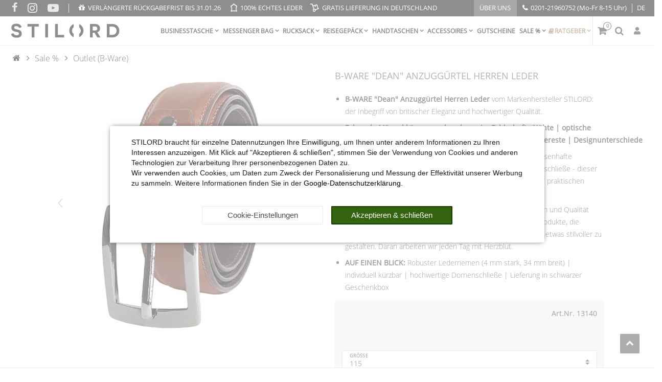

--- FILE ---
content_type: text/html; charset=UTF-8
request_url: https://www.stilord.de/sale/outlet-b-ware/anzugguertel-herren-leder_1956
body_size: 77945
content:

<!DOCTYPE html><html lang="de" data-framework="vue" prefix="og: http://ogp.me/ns#" class="no-consent icons-loading"><head>
                        
		
<script type="text/javascript">
    window.dataLayer = window.dataLayer || [];

		window.dataLayer.push({
		"configExperimentCookieName": "wk",
		"configExperimentId": "homepage-v1"
	});
	
    document.addEventListener("onAddBasketItem", function (e) {
        dataLayer.push({
            'event': 'funnel_event',
            'action': 'ADD_TO_CART_ITEM_VIEW'
        });
    });

		dataLayer.push({
        "event": "funnel_event",
        "action": "VIEW_ITEM"
    });
	
    
	</script><script type="text/javascript">
						window.hasNoConsentCookie = (document.cookie.match(/^(.*;)?\s*plenty-shop-cookie\s*=\s*[^;]+(.*)?$/) === null);			if (!window.hasNoConsentCookie) { document.documentElement.classList.remove("icons-loading") }		if (window.hasNoConsentCookie && '/datenschutz' !== window.location.pathname) { document.addEventListener("consent-change", function (){ document.documentElement.classList.remove("no-consent") }); } else { document.documentElement.classList.remove("no-consent"); }
		if (window.hasNoConsentCookie) { document.addEventListener("consent-change", function (){ document.documentElement.classList.remove("no-consent") }); } else { document.documentElement.classList.remove("no-consent"); }		function _call(n){n&&"function"==typeof n&&n()}function whenConsented(n,e,a=()=>{}){window.ConsentManager?window.ConsentManager.hasResponse()?""===n?_call(e):_call(window.ConsentManager.isConsented(n)?e:a):document.addEventListener("consent-change",()=>{whenConsented(n,e,a)},{once:!0}):_call(e)}	</script>
    <script type="text/javascript">
    (function() {
        var _availableConsents = {"necessary.consent":[true,[],null],"necessary.consentActiveStatus":[true,["consentActiveStatus","_transaction_ids","cr-freeze"],null],"necessary.externalId":[true,["externalID"],null],"necessary.session":[true,[],null],"necessary.csrf":[true,["XSRF-TOKEN"],null],"necessary.shopbooster_cookie":[true,["plenty_cache"],null],"necessary.paypal-cookies":[true,["X-PP-SILOVER","X-PP-L7","tsrc","paypalplus_session_v2"],false],"tracking.googleanalytics":[false,["\/^_ga\/","\/^_gat_UA-\/","_ga","_gid","_gat","AMP_TOKEN","__utma","__utmt","__utmb","__utmc","__utmz","__utmv","__utmx","__utmxx","_gaexp","_opt_awcid","_opt_awmid","_opt_awgid","_opt_awkid","_opt_utmc","_gcl_au","_uetvid","wk"],false],"tracking.bingads":[false,["UET","_uetsid_exp","_uetmsclkid_exp","_uetmsclkid","_uetsid","SRCHHPGUSR","SRCHUSR","MSCC","SRCHUID","_SS","_EDGE_S","SRCHD","MUID","_RwBf","_HPVN","ipv6"],false],"marketing.googleads":[false,["IDE","1P_JAR","AID","ANID","CONSENT","DSID","DV","NID","APISID","HSID","SAPISID","SID","SIDCC","SSID","test_cookie","\/^_gcl_\/"],false],"marketing.facebookpixel":[false,["_fbp","act","c_user","datr","fr","m_pixel_ration","pl","presence","sb","spin","wd","xs"],false],"marketing.pinterest":[false,["_pinterest_ct_ua","_pin_unauth","_derived_epik"],false],"media.reCaptcha":[false,[],false],"convenience.languageDetection":[null,[],null]};
        var _allowedCookies = ["plenty_cache","consentActiveStatus","_transaction_ids","cr-freeze","externalID","XSRF-TOKEN","X-PP-SILOVER","X-PP-L7","tsrc","paypalplus_session_v2","plenty-shop-cookie","PluginSetPreview","SID_PLENTY_ADMIN_19903","PreviewCookie"] || [];

        window.ConsentManager = (function() {
            var _consents = (function() {
                var _rawCookie = document.cookie.split(";").filter(function (cookie) {
                    return cookie.trim().indexOf("plenty-shop-cookie=") === 0;
                })[0];

                if (!!_rawCookie) {
                    try {
                        _rawCookie = decodeURIComponent(_rawCookie);
                    } catch (e) {
                        document.cookie = "plenty-shop-cookie= ; expires = Thu, 01 Jan 1970 00:00:00 GMT"
                        return null;
                    }

                    try {
                        return JSON.parse(
                            _rawCookie.trim().substr("plenty-shop-cookie=".length)
                        );
                    } catch (e) {
                        return null;
                    }
                }
                return null;
            })();

            Object.keys(_consents || {}).forEach(function(group) {
                if(typeof _consents[group] === 'object' && _consents[group] !== null)
                {
                    Object.keys(_consents[group] || {}).forEach(function(key) {
                        var groupKey = group + "." + key;
                        if(_consents[group][key] && _availableConsents[groupKey] && _availableConsents[groupKey][1].length) {
                            Array.prototype.push.apply(_allowedCookies, _availableConsents[groupKey][1]);
                        }
                    });
                }
            });

            if(!_consents) {
                Object.keys(_availableConsents || {})
                    .forEach(function(groupKey) {
                        if(_availableConsents[groupKey] && ( _availableConsents[groupKey][0] || _availableConsents[groupKey][2] )) {
                            Array.prototype.push.apply(_allowedCookies, _availableConsents[groupKey][1]);
                        }
                    });
            }

            var _setResponse = function(key, response) {
                _consents = _consents || {};
                if(typeof key === "object" && typeof response === "undefined") {
                    _consents = key;
                    document.dispatchEvent(new CustomEvent("consent-change", {
                        detail: {key: null, value: null, data: key}
                    }));
                    _enableScriptsOnConsent();
                } else {
                    var groupKey = key.split(".")[0];
                    var consentKey = key.split(".")[1];
                    _consents[groupKey] = _consents[groupKey] || {};
                    if(consentKey === "*") {
                        Object.keys(_availableConsents).forEach(function(aKey) {
                            if(aKey.split(".")[0] === groupKey) {
                                _consents[groupKey][aKey.split(".")[1]] = response;
                            }
                        });
                    } else {
                        _consents[groupKey][consentKey] = response;
                    }
                    document.dispatchEvent(new CustomEvent("consent-change", {
                        detail: {key: key, value: response, data: _consents}
                    }));
                    _enableScriptsOnConsent();
                }
                if(!_consents.hasOwnProperty('_id')) {
                    _consents['_id'] = "6279802b23e1b712d985fff951a8e63d1db9c2cc";
                }

                Object.keys(_availableConsents).forEach(function(key) {
                    if((_availableConsents[key][1] || []).length > 0) {
                        if(_isConsented(key)) {
                            _availableConsents[key][1].forEach(function(cookie) {
                                if(_allowedCookies.indexOf(cookie) < 0) _allowedCookies.push(cookie);
                            });
                        } else {
                            _allowedCookies = _allowedCookies.filter(function(cookie) {
                                return _availableConsents[key][1].indexOf(cookie) < 0;
                            });
                        }
                    }
                });

                document.cookie = "plenty-shop-cookie=" + JSON.stringify(_consents) + "; path=/; expires=" + _expireDate() + "; secure";
            };
            var _hasResponse = function() {
                return _consents !== null;
            };

            var _expireDate = function() {
                var expireSeconds = 0;
                                    expireSeconds = 8640000;
                                const date = new Date();
                date.setSeconds(date.getSeconds() + expireSeconds);
                const offset = date.getTimezoneOffset() / 60;
                date.setHours(date.getHours() - offset)
                return date.toUTCString();
            }
            var _isConsented = function(key) {
                var groupKey = key.split(".")[0];
                var consentKey = key.split(".")[1];

                if (consentKey === "*") {
                    return Object.keys(_availableConsents).some(function (aKey) {
                        var aGroupKey = aKey.split(".")[0];
                        return aGroupKey === groupKey && _isConsented(aKey);
                    });
                } else {
                    if(!_hasResponse()) {
                        return _availableConsents[key][0] || _availableConsents[key][2];
                    }

                    if(_consents.hasOwnProperty(groupKey) && _consents[groupKey].hasOwnProperty(consentKey))
                    {
                        return !!_consents[groupKey][consentKey];
                    }
                    else {
                        if(!!_availableConsents[key])
                        {
                            return _availableConsents[key][0];
                        }

                        console.warn("Cookie has been blocked due to not being registered: " + key);
                        return false;
                    }
                }
            };
            var _getConsents = function() {
                var _result = {};
                Object.keys(_availableConsents).forEach(function(key) {
                    var groupKey = key.split(".")[0];
                    var consentKey = key.split(".")[1];
                    _result[groupKey] = _result[groupKey] || {};
                    if(consentKey !== "*") {
                        _result[groupKey][consentKey] = _isConsented(key);
                    }
                });
                return _result;
            };
            var _isNecessary = function(key) {
                return _availableConsents.hasOwnProperty(key) && _availableConsents[key][0];
            };
            var _enableScriptsOnConsent = function() {
                var elementsToEnable = document.querySelectorAll("script[data-cookie-consent]");
                Array.prototype.slice.call(elementsToEnable).forEach(function(el) {
                    if(el.dataset && el.dataset.cookieConsent && _isConsented(el.dataset.cookieConsent) && el.type !== "application/javascript") {
                        var newScript = document.createElement("script");
                        if(el.src) {
                            newScript.src = el.src;
                        } else {
                            newScript.textContent = el.textContent;
                        }
                        el.parentNode.replaceChild(newScript, el);
                    }
                });
            };
            window.addEventListener("load", _enableScriptsOnConsent);
                        // Cookie proxy
            (function() {
                var _data = {};
                var _splitCookieString = function(cookiesString) {

                    var _allCookies = cookiesString.split(";");
                    var regex = /[^=]+=[^;]*;?((?:expires|path|domain)=[^;]*;)*/gm;
                    var cookies = [];

                    _allCookies.forEach(function(cookie){
                        if(cookie.trim().indexOf("plenty-shop-cookie=") === 0) {
                            var cookieString = decodeURIComponent(cookiesString);
                            var match;
                            while((match = regex.exec(cookieString)) !== null) {
                                if(match.index === match.lastIndex) {
                                    regex.lastIndex++;
                                }
                                cookies.push(match[0]);
                            }
                        } else if(cookie.length) {
                            cookies.push(cookie);
                        }
                    });

                    return cookies;

                };
                var _parseCookies = function (cookiesString) {
                    return _splitCookieString(cookiesString).map(function(cookieString) {
                        return _parseCookie(cookieString);
                    });
                };
                var _parseCookie = function(cookieString) {
                    var cookie = {
                        name: null,
                        value: null,
                        params: {}
                    };
                    var match = /^([^=]+)=([^;]*);*((?:[^;]*;?)*)$/.exec(cookieString.trim());
                    if(match && match[1]) {
                        cookie.name = match[1];
                        cookie.value = match[2];

                        (match[3] || "").split(";").map(function(param) {
                            return /^([^=]+)=([^;]*);?$/.exec(param.trim());
                        }).filter(function(param) {
                            return !!param;
                        }).forEach(function(param) {
                            cookie.params[param[1]] = param[2];
                        });

                        if(cookie.params && !cookie.params.path) {
                            cookie.params.path = "/";
                        }
                    }

                    return cookie;
                };
                var _isAllowed = function(cookieName) {
                    return _allowedCookies.some(function(allowedCookie) {
                        var match = /^\/(.*)\/([gmiy]*)$/.exec(allowedCookie);
                        return (match && match[1] && (new RegExp(match[1], match[2])).test(cookieName))
                            || allowedCookie === cookieName;
                    });
                };
                var _set = function(cookieString) {
                    var cookie = _parseCookie(cookieString);
                                                                    var domainParts = (window.location.host || window.location.hostname).split(".");
                        if(domainParts[0] === "www") {
                            domainParts.shift();
                            cookie.domain = "." + domainParts.join(".");
                        } else {
                            cookie.domain = (window.location.host || window.location.hostname);
                        }
                                        if(cookie && cookie.name) {
                        if(_isAllowed(cookie.name)) {
                            var cookieValue = cookie.value || "";
                            _data[cookie.name] = cookieValue + Object.keys(cookie.params || {}).map(function(paramKey) {
                                                            var date = new Date(_expireDate());
                                if(paramKey === "expires" && (new Date(cookie.params[paramKey]).getTime()) > date.getTime()) {
                                    return "; expires=" + _expireDate();
                                }
                                                            return "; " + paramKey.trim() + "=" + cookie.params[paramKey].trim();
                            }).join("");
                        } else {
                            _data[cookie.name] = null;
                            console.warn("Cookie has been blocked due to privacy settings: " + cookie.name);
                        }
                        _update();
                    }
                };
                var _get = function() {
                    return Object.keys(_data).filter(function (key) {
                        return !!_data[key];
                    }).map(function (key) {
                        return key + "=" + (_data[key].split(";")[0]);
                    }).join("; ");
                };
                var _update = function() {
                    delete document.cookie;
                    var cookies = _parseCookies(document.cookie);
                    Object.keys(_data).forEach(function(key) {
                        if(!_data[key]) {
                            // unset cookie
                            var domains = (window.location.host || window.location.hostname).split(".");
                            while(domains.length > 1) {
                                document.cookie = key + "=; path=/; expires=Thu, 01 Jan 1970 00:00:01 GMT; domain="+domains.join(".");
                                document.cookie = key + "=; path=/; expires=Thu, 01 Jan 1970 00:00:01 GMT; domain=."+domains.join(".");
                                domains.shift();
                            }
                            document.cookie = key + "=; path=/; expires=Thu, 01 Jan 1970 00:00:01 GMT;";
                            delete _data[key];
                        } else {
                            var existingCookie = cookies.find(function(cookie) { return cookie.name === key; });
                            var parsedData = _parseCookie(key + "=" + _data[key]);
                            if(!existingCookie || existingCookie.value !== parsedData.value) {
                                document.cookie = key + "=" + _data[key];
                            } else {
                                // console.log('No changes to cookie: ' + key);
                            }
                        }
                    });

                    if(!document.__defineGetter__) {
                        Object.defineProperty(document, 'cookie', {
                            get: _get,
                            set: _set
                        });
                    } else {
                        document.__defineGetter__('cookie', _get);
                        document.__defineSetter__('cookie', _set);
                    }
                };

                _splitCookieString(document.cookie).forEach(function(cookie)
                {
                    _set(cookie);
                });

                _update();
            })();
            
            return {
                setResponse: _setResponse,
                hasResponse: _hasResponse,
                isConsented: _isConsented,
                getConsents: _getConsents,
                isNecessary: _isNecessary
            };
        })();
    })();
</script>

	<meta charset="utf-8">
	<meta http-equiv="X-UA-Compatible" content="IE=edge">
	<meta name="viewport" content="width=device-width, initial-scale=1">
	<meta name="generator" content="plentymarkets" />
	<meta name="format-detection" content="telephone=no"> 
	<link rel="apple-touch-icon" sizes="180x180" href="https://cdn02.plentymarkets.com/o6higyy4w02u/plugin/876/eros/images/favicon/STILORD/apple-touch-icon.png">
	<link rel="icon" type="image/png" sizes="32x32" href="https://cdn02.plentymarkets.com/o6higyy4w02u/plugin/876/eros/images/favicon/STILORD/favicon-32x32.png">
	<link rel="icon" type="image/png" sizes="16x16" href="https://cdn02.plentymarkets.com/o6higyy4w02u/plugin/876/eros/images/favicon/STILORD/favicon-16x16.png">
	<meta name="msapplication-TileColor" content="#da532c">
	<meta name="theme-color" content="#ffffff">
	<meta name="author" content="STILORD GmbH">
		<link rel="icon" type="image/x-icon" href="/tpl/favicon_0.ico">
    <link rel="canonical" href="https://www.stilord.de/accessoires/guertel/anzugguertel-herren-leder_1690">
	<style data-font="Custom-Font">
		.icons-loading .fa,
		.icons-loading .fas,
		.icons-loading .far,
		.icons-loading .fal,
		.icons-loading .fad,
		.icons-loading .fab,
		.icons-loading .filter-collapse.widget-filter-base .form-check-input:checked + label span::before,
		.icons-loading .filter-collapse.widget-filter-base .form-check-label span::before,
		.icons-loading .cmp-hero .hero-main .carousel .carousel-control span::before,
		.icons-loading .cmp-hero .hero-main .carousel .carousel-control .icon-next::before,
		.icons-loading .component-loading.with-icon.refreshing::after,
		.icons-loading .component-loading.with-icon.sending::after,
		.icons-loading .main-navbar-collapsable .ddown>a::after,
		.icons-loading .mobile-navigation .breadcrumb li.btn-close::before,
		.icons-loading .mobile-navigation .breadcrumb li:not(:first-of-type) a::before {
			visibility: hidden !important;
		}
	</style>
	<link rel="preconnect" href="https://cdn02.plentymarkets.com" crossorigin>
	<link rel="dns-prefetch" href="https://cdn02.plentymarkets.com">                    
	<link rel="preload" href="https://cdn02.plentymarkets.com/o6higyy4w02u/plugin/876/eros/css/eros-item-cr.min.css?v=9ac504fdbb8cfc66d6cd9a9d7624fa4671d6d8ac" as="style">
	<link rel="stylesheet" href="https://cdn02.plentymarkets.com/o6higyy4w02u/plugin/876/eros/css/eros-item-cr.min.css?v=9ac504fdbb8cfc66d6cd9a9d7624fa4671d6d8ac">                    

<!-- Extend the existing style with a template -->                            
    

<script>

    
    function setCookie(name,value,days) {
        var expires = "";
        if (days) {
            var date = new Date();
            date.setTime(date.getTime() + (days*24*60*60*1000));
            expires = "; expires=" + date.toUTCString();
        }
        document.cookie = name + "=" + (value || "")  + expires + "; path=/";
    }
    function getCookie(name) {
        var nameEQ = name + "=";
        var ca = document.cookie.split(';');
        for (var i = 0; i < ca.length; i++) {
            var c = ca[i];
            while (c.charAt(0) == ' ') c = c.substring(1, c.length);
            if (c.indexOf(nameEQ) == 0) return c.substring(nameEQ.length, c.length);
        }
        return null;
    }

    if (getCookie("externalID") == null) {
        setCookie("externalID",  '69666380eecb0' + Math.random(), 100);
    }

    let consentActiveStatus = [{"googleanalytics":"false","googleads":"false","facebookpixel":"true","bingads":"false","pinterest":"true","adcell":"false","econda":"false","channelpilot":"false","sendinblue":"false","hotjar":"false","moebelde":"false","intelligentreach":"false","clarity":"false","awin":"false","belboon":"false"}];
    setCookie("consentActiveStatus",JSON.stringify(consentActiveStatus),100);

    function normalizeString(a) {
        return a.replace(/[^\w\s]/gi, '');
    }

    function convertAttributesToText(attributes){
        var variantText = '';

        if(attributes.length){
            for(let i = 0; i < attributes.length ; i++){
                variantText+= attributes[i]["value"]["names"]["name"];
                if(i !== (attributes.length-1)){
                    variantText+= ", ";
                }
            }
        }
        return variantText;
    }

    function sendProductListClick(position, products) {
        var payload = {
            'ecommerce': {
                'currencyCode': '',
                'click': {
                    'actionField': {'list': ''},
                    'products': new Array(products[position])
                }
            },
            'ga4Event': 'select_item',
            'nonInteractionHit': false,
            'event': 'ecommerceEvent',
            'eventCategory': 'E-Commerce',
            'eventAction': 'Produktklick',
            'eventLabel': '',
            'eventValue': undefined
        };
        dataLayer.push(payload);    }

    function capiCall(payload){
                var xhr = new XMLHttpRequest();
        xhr.open("POST", "/rest/gtm/capi", true);
        xhr.setRequestHeader('Content-Type', 'application/json');
        xhr.send(JSON.stringify(payload));
            }

    window.dataLayer = window.dataLayer || [];
    function gtag() { window.dataLayer.push(arguments);}
    let plentyShopCookie = getCookie("plenty-shop-cookie");
    plentyShopCookie = (typeof plentyShopCookie === "undefined") ? '' : JSON.parse(decodeURIComponent(plentyShopCookie));
    

    
        let microsoft_ad_storage =  'denied';


        if(plentyShopCookie){
            microsoft_ad_storage = plentyShopCookie.tracking.bingads ? 'granted' : 'denied';
                    }

        let microsoftConsentObject = {
            ad_storage: microsoft_ad_storage
        };

        window.uetq = window.uetq || [];
        window.uetq.push('consent', 'default', microsoftConsentObject);


    
                    let ad_storage =  'denied';
        let ad_user_data = 'denied';
        let ad_personalization = 'denied';
        let analytics_storage = 'denied';

        if(plentyShopCookie){
            ad_storage=  plentyShopCookie.marketing.googleads ? 'granted' : 'denied';
            ad_user_data=  plentyShopCookie.marketing.googleads ? 'granted' : 'denied';
            ad_personalization=  plentyShopCookie.marketing.googleads ? 'granted' : 'denied';
            analytics_storage=  plentyShopCookie.marketing.googleads ? 'granted' : 'denied';
                    }

        let consentObject = {
            ad_storage: ad_storage,
            ad_user_data: ad_user_data,
            ad_personalization: ad_personalization,
            analytics_storage: analytics_storage
        };

        gtag('consent', 'default', consentObject);
    

    document.addEventListener("consent-change", function (e){

        
        var consentIntervall = setInterval(function(){

            
                let consentObject = {
                    ad_storage: e.detail.data.marketing.googleads ? 'granted' : 'denied',
                    ad_user_data: e.detail.data.marketing.googleads ? 'granted' : 'denied',
                    ad_personalization: e.detail.data.marketing.googleads ? 'granted' : 'denied',
                    analytics_storage: e.detail.data.marketing.googleads ? 'granted' : 'denied'
                };

                gtag('consent', 'update', consentObject );

            
            
                let microsoftConsentObject = {
                    ad_storage: e.detail.data.tracking.bingads ? 'granted' : 'denied'
                };

                window.uetq = window.uetq || [];
                window.uetq.push('consent', 'update', microsoftConsentObject);

            
            var payload = {
                'event': 'consentChanged'
            };
            dataLayer.push(payload);
            clearInterval(consentIntervall);
        }, 200);
    });
</script>


            
    
				
    
    

				
	
	
	
	

                    


<meta name="robots" content="all">
	<meta name="description" content="B-WARE | Anzuggürtel Herren Leder von STILORD: Vintage Design und echtes Leder - hier deutschlandweit versandkostenfrei bestellen!">
	<meta name="keywords" content="Leder-Gürtel schmal Vollleder 34 mm 35mm 3,4 schwarz cognac braun dunkelbraun echtleder antik mann männer arbeitsgürtel 100% Echt Leder herrengürtel 80 85 90 95 100 105 110 115 120 leather belt breit Jeansgürtel Business Anzug jeans">
<meta property="og:title" content="B-WARE &quot;Dean&quot; Anzuggürtel Herren Leder
         | STILORD"/>
<meta property="og:type" content="article"/>
<meta property="og:url" content="https://www.stilord.de/sale/outlet-b-ware/anzugguertel-herren-leder_1956_13140"/>
<meta property="og:image" content="https://images.stilord.de/item/images/1956/full/Anzugguertel-Herren-Leder-braun-cognac.jpg"/>
<meta property="thumbnail" content="https://images.stilord.de/item/images/1956/full/Anzugguertel-Herren-Leder-braun-cognac.jpg"/>

	<meta name="pinterest-rich-pin" content="false"/>

<script type="application/ld+json">
	            {
                "@context"      : "https://schema.org/",
                "@type"         : "Product",
                "@id"           : "13140",
                "name"          : "B-WARE &amp;quot;Dean&amp;quot; Anzuggürtel Herren Leder",
                "category"      : "Outlet (B-Ware)",
                "releaseDate"   : "2022-02-16T00:00:00+01:00",
                "image"         : "https://images.stilord.de/item/images/1956/full/Anzugguertel-Herren-Leder-braun-cognac.jpg",
                "identifier"    : "13140",
                "sku"           : "13140",
				"gtin13"        : "BWARE10614",
				"brand"         : {
                    "@type"     : "Brand",
                  	"name"		: "STILORD"
                },
                "description"   : "STILORD&amp;nbsp;B-WARE &quot;Dean&quot; Anzuggürtel Herren Leder - stilvoller Echtleder Gürtel vom Markenhersteller STILORD Die angebotene Tasche ist vollkommen funktionstüchtig und kann problemlos ganz normal verwendet werden. Folgende Mängel können vorhanden sein: vereinzelt schiefe, doppelte oder anderweitig fehlerhafte Nähte ausgeprägte optische Beeinträchtigungen, wie z.B. unsauber montierte Nieten oder Farbabweichungen und Farbunebenheiten Narben und Unregelmäßigkeiten im Leder Farbabweichungen, Klebereste oder Flecken im Innenfutter Verkratzte Metallteile Designunterschiede, z.B. beim Logo, Nähten oder Verschlüssen Bitte beachten Sie, dass wir aus logistischen Gründen keine Detailfragen zum Zustand einzelner Taschen beantworten können! STILORD Herren Leder Gürtel&amp;nbsp;Business - alle Vorteile und Fakten: - Hochwertiger Ledergürtel aus echtem Vollleder - Robuster Lederriemen: 4 mm stark, 34 mm breit - Durch smarte Verschraubung ist ein einfaches Kürzen des Gürtels möglich - Hochwertige&amp;nbsp;Dornenschließe in moderner Optik - Lieferung in schwarzer Geschenkbox: das ideale Geschenk für stilbewusste Männer - Echtes Naturprodukt im Vintage Stil: Farbunebenheiten und Kratzer machen Ihren Gürtel zu einem unverwechselbaren Unikat! Sie können Ihren Ledergürtel durch die&amp;nbsp;praktische Verschraubung individuell kürzen. Eine ausführliche Anleitung finden Sie in der Bildergalerie und dem Produkt beigelegt.",
                "disambiguatingDescription" : "",
                "manufacturer"  : {
                    "@type"         : "Organization",
                    "name"          : "STILORD"
                },
                "offers": {
                    "@type"         : "Offer",
                    "priceCurrency" : "EUR",
                    "price"         : "19.90",
                    "url"           : "https://www.stilord.de/sale/outlet-b-ware/anzugguertel-herren-leder_1956",
                    "priceSpecification":[
                                                    {
                                "@type": "UnitPriceSpecification",
                                "price": "34.90",
                                "priceCurrency": "EUR",
                                "priceType": "ListPrice",
                                "referenceQuantity": {
                                    "@type": "QuantitativeValue",
                                    "value": "1",
                                    "unitCode": "C62"
                                }
                            },
                                                {
                            "@type": "UnitPriceSpecification",
                            "price": "19.90",
                            "priceCurrency": "EUR",
                            "priceType": "SalePrice",
                            "referenceQuantity": {
                                "@type": "QuantitativeValue",
                                "value": "1",
                                "unitCode": "C62"
                            }
                        }
                    ],
                    "availability"  : "http://schema.org/OutOfStock",
                    "itemCondition" : "https://schema.org/RefurbishedCondition",
                    "serialNumber"  : "13140"
                },
                "depth": {
                    "@type"         : "QuantitativeValue",
                    "value"         : "130"
                },
                "width": {
                    "@type"         : "QuantitativeValue",
                    "value"         : "116"
                },
                "height": {
                    "@type"         : "QuantitativeValue",
                    "value"         : "52"
                },
                "weight": {
                    "@type"         : "QuantitativeValue",
                    "value"         : "270"
                }
            }
        </script>


<title>B-WARE &quot;Dean&quot; Anzuggürtel Herren Leder
         | STILORD</title>
<style>
    #paypal_loading_screen {
        display: none;
        position: fixed;
        z-index: 2147483640;
        top: 0;
        left: 0;
        width: 100%;
        height: 100%;
        overflow: hidden;

        transform: translate3d(0, 0, 0);

        background-color: black;
        background-color: rgba(0, 0, 0, 0.8);
        background: radial-gradient(ellipse closest-corner, rgba(0,0,0,0.6) 1%, rgba(0,0,0,0.8) 100%);

        color: #fff;
    }

    #paypal_loading_screen .paypal-checkout-modal {
        font-family: "HelveticaNeue", "HelveticaNeue-Light", "Helvetica Neue Light", helvetica, arial, sans-serif;
        font-size: 14px;
        text-align: center;

        box-sizing: border-box;
        max-width: 350px;
        top: 50%;
        left: 50%;
        position: absolute;
        transform: translateX(-50%) translateY(-50%);
        cursor: pointer;
        text-align: center;
    }

    #paypal_loading_screen.paypal-overlay-loading .paypal-checkout-message, #paypal_loading_screen.paypal-overlay-loading .paypal-checkout-continue {
        display: none;
    }

    .paypal-checkout-loader {
        display: none;
    }

    #paypal_loading_screen.paypal-overlay-loading .paypal-checkout-loader {
        display: block;
    }

    #paypal_loading_screen .paypal-checkout-modal .paypal-checkout-logo {
        cursor: pointer;
        margin-bottom: 30px;
        display: inline-block;
    }

    #paypal_loading_screen .paypal-checkout-modal .paypal-checkout-logo img {
        height: 36px;
    }

    #paypal_loading_screen .paypal-checkout-modal .paypal-checkout-logo img.paypal-checkout-logo-pp {
        margin-right: 10px;
    }

    #paypal_loading_screen .paypal-checkout-modal .paypal-checkout-message {
        font-size: 15px;
        line-height: 1.5;
        padding: 10px 0;
    }

    #paypal_loading_screen.paypal-overlay-context-iframe .paypal-checkout-message, #paypal_loading_screen.paypal-overlay-context-iframe .paypal-checkout-continue {
        display: none;
    }

    .paypal-spinner {
        height: 30px;
        width: 30px;
        display: inline-block;
        box-sizing: content-box;
        opacity: 1;
        filter: alpha(opacity=100);
        animation: rotation .7s infinite linear;
        border-left: 8px solid rgba(0, 0, 0, .2);
        border-right: 8px solid rgba(0, 0, 0, .2);
        border-bottom: 8px solid rgba(0, 0, 0, .2);
        border-top: 8px solid #fff;
        border-radius: 100%
    }

    .paypalSmartButtons div {
        margin-left: 10px;
        margin-right: 10px;
    }
</style><script>        let isSignUp = false;        document.addEventListener("onSignUpSuccess", function (e) {                        isSignUp = true;            localStorage.setItem("signupTime", new Date().getTime());        });        document.addEventListener("onSetUserData", function (e) {                        if (e.detail.oldState.user.userData == null && e.detail.newState.user.userData !== null) {                let lastSignUpTime = localStorage.getItem("signupTime");                let timeDiff = new Date().getTime() - lastSignUpTime;                let is24HoursPassed = timeDiff > 24 * 60 * 60 * 1000;                if (isSignUp || is24HoursPassed) {                                        var payload = {                        'event': isSignUp ? 'sign_up' : 'login',                        'user_id': e.detail.newState.user.userData.id,                        'pageType': 'tpl.item'                    };                    dataLayer.push(payload);                                        isSignUp = false;                }            }        });        document.addEventListener("onSetComponent", function (e) {            console.log(e.detail);            if(e.detail.payload.component === "basket-preview"){                var payload = {                    'event': 'funnel_event',                    'action': 'OPEN_BASKET_PREVIEW',                };                dataLayer.push(payload);                            }        });        document.addEventListener("onSetCouponCode", function (e) {            console.log(e.detail);            if(e.detail.payload !== null){                var payload = {                    'event': 'funnel_event',                    'action': 'COUPON_CODE_ADDED',                    'couponCode': e.detail.payload                };                dataLayer.push(payload);                            }        });                var payload ={            'event': 'facebookEvent',            'event_id': '69666380ef935' + Math.random(),            'facebookEventName': 'PageView'        };        dataLayer.push(payload);        capiCall(payload);                document.addEventListener("onAddWishListId", function (e) {            var payload = {                'event': 'AddToWishlist',                'event_id': '69666380ef935' + Math.random(),                'ga4Event': 'add_to_wishlist',                'content_name': 'Artikeldetailseite',                'content_category': '',                'content_type': 'product',                'content_ids': e.detail.payload,                'contents': '',                'currency': 'EUR',                'value': '0.01'            };            dataLayer.push(payload);                    });        document.addEventListener("onSetWishListItems", function (e) {            console.log(e.detail.payload);            if (typeof e.detail.payload !== 'undefined') {                var products = [];                var idList = [];                var contents = [];                e.detail.payload.forEach(function (item, index) {                    products.push({                        id: item.data.item.id + '',                        name: item.data.texts.name2,                        price: item.data.prices.default.price.value + '',                        brand: item.data.item.manufacturer.externalName,                        category: 'Sale\u0020\u0025\/Outlet\u0020\u0028B\u002DWare\u0029',                        variant: convertAttributesToText(item.data.attributes),                        position: index,                        list: 'Wunschliste'                    });                    contents.push({                        id: item.data.item.id,                        quantity: 1,                        item_price: item.data.prices.default.price.value                    });                    idList.push(item.id);                });                var payload = {                    'ecommerce': {                        'currencyCode': 'EUR',                        'impressions': products                    },                    'google_tag_params': {                        'ecomm_prodid': idList,                        'ecomm_pagetype': 'other',                        'ecomm_category': 'Wunschliste',                    },                    'content_ids': idList,                    'content_name': 'Wunschliste',                    'content_type': 'product',                    'contents': contents,                    'currency': 'EUR',                    'value': '0.01',                    'event': 'ecommerceEvent',                    'event_id': '69666380ef935' + Math.random(),                    'ga4Event': 'view_item_list',                    'eventCategory': 'E-Commerce',                    'eventAction': 'Produktimpression',                    'eventLabel': 'Artikeldetailseite',                    'eventValue': undefined                };                dataLayer.push(payload);                capiCall(payload);            }        });        document.addEventListener("onContactFormSend", function (e) {            var payload ={                'event': 'facebookEvent',                'event_id': '69666380ef935' + Math.random(),                'facebookEventName': 'Contact',                'currency': 'EUR',                'value': '0.01'            };            dataLayer.push(payload);            capiCall(payload);        });        document.addEventListener("onSetVariationOrderProperty", function (e) {            var payload = {                'event': 'facebookEvent',                'facebookEventName': 'CustomizeProduct',                'event_id': '69666380ef935' + Math.random(),                'currency': 'EUR',                'value': '0.01'            };            dataLayer.push(payload);            capiCall(payload);        });        document.addEventListener("onAddBasketItem", function (e) {                        var payload = {                'ecommerce': {                    'currencyCode': 'EUR',                    'add': {                        'actionField':                            {'list': 'Artikeldetailseite'},                        'products': [{                            'id': e.detail.payload[0].variationId + '',                            'quantity': e.detail.payload[0].quantity,                            'price': e.detail.payload[0].price+'',                            'variant': convertAttributesToText(e.detail.payload[0].variation.data.attributes),                            'name': e.detail.payload[0].variation.data.texts.name2,                            'brand': e.detail.payload[0].variation.data.item.manufacturer.externalName,                            'category': 'Sale\u0020\u0025\/Outlet\u0020\u0028B\u002DWare\u0029'                                                    }]                    }                },                'content_name': 'Artikeldetailseite',                'content_type': 'product',                'content_ids': e.detail.payload[0].variationId,                'contents': [{                    'id': e.detail.payload[0].variationId,                    'quantity': e.detail.payload[0].quantity,                    'item_price': e.detail.payload[0].price                }],                'currency': 'EUR',                'value': '0.01',                'addCartValue':e.detail.payload[0].price+'',                'addCartQty': e.detail.payload[0].quantity,                'addCartId':e.detail.payload[0].variationId + '',                'addCartVariant': convertAttributesToText(e.detail.payload[0].variation.data.attributes),                'addCartName': e.detail.payload[0].variation.data.texts.name2,                'addCartBrand': e.detail.payload[0].variation.data.item.manufacturer.externalName,                'addCartCategory': 'Sale\u0020\u0025\/Outlet\u0020\u0028B\u002DWare\u0029',                'addCartImage': e.detail.payload[0].variation.data.images.all[0].url,                'addCartItemLink': "https://www.stilord.de/a-" + e.detail.payload[0].variation.data.item.id,                'nonInteractionHit': false,                'event': 'ecommerceEvent',                'event_id': '69666380ef935' + Math.random(),                'ga4Event': 'add_to_cart',                'eventCategory': 'E-Commerce',                'eventAction': 'addToCart',                'eventLabel': undefined,                'eventValue': undefined            };            dataLayer.push(payload);            capiCall(payload);        }, false);        document.addEventListener("onRemoveBasketItem", function (e) {            changeQty('remove', e);        });        document.addEventListener("onUpdateBasketItemQuantity",function (e) {            function isCurrentItem(item) {                return item.id == e.detail.payload.id;            }            currentBasketItem = e.detail.oldState.basket.items.find(isCurrentItem);            var origQty = currentBasketItem.quantity;            var newQty = e.detail.payload.quantity;            var qtyDiff = newQty - origQty;            if (qtyDiff > 0) {                changeQty("add", e, qtyDiff);            }            else{                changeQty("remove", e, qtyDiff *= -1);            }        });        document.addEventListener("onUpdateBasketItem", function (e) {            function isCurrentItem(item) {                return item.id == e.detail.payload.id;            }            currentBasketItem = e.detail.oldState.basket.items.find(isCurrentItem);            var origQty = currentBasketItem.quantity;            var newQty = e.detail.payload.quantity;            var qtyDiff = newQty - origQty;            if (qtyDiff > 0) {                changeQty("add", e, qtyDiff);            }        });        function changeQty(action, e, qty = e.detail.quantity) {            var currentBasketItem;            if (e.type === "onRemoveBasketItem") {                function isCurrentItem(item) {                    return item.id == e.detail.payload;                }                currentBasketItem = e.detail.oldState.basket.items.find(isCurrentItem);                qty = currentBasketItem.quantity;            } else {                function isCurrentItem(item) {                    return item.variationId == e.detail.payload.variationId;                }                currentBasketItem = e.detail.newState.basket.items.find(isCurrentItem);            }                        var payload = {                'ecommerce': {                    'currencyCode': 'EUR',                    [action]: {                        'products': [{                            'name': currentBasketItem.variation.data.texts.name2,                            'id': currentBasketItem.variationId + '',                            'price': currentBasketItem.price + '',                            'variant': convertAttributesToText(currentBasketItem.variation.data.attributes),                            'brand': currentBasketItem.variation.data.item.manufacturer.externalName,                            'category': 'Sale\u0020\u0025\/Outlet\u0020\u0028B\u002DWare\u0029',                            'quantity': qty                                                      }]                    }                },                'content_name': 'Warenkorbvorschau',                'content_type': 'product',                'content_ids': currentBasketItem.variationId,                'contents': [{                    'id': currentBasketItem.variationId,                    'quantity': qty,                    'item_price': currentBasketItem.price                }],                'currency': 'EUR',                'value': '0.01',                'addCartValue':currentBasketItem.price+'',                'addCartQty': currentBasketItem.quantity,                'addCartId':currentBasketItem.variationId + '',                'addCartVariant': convertAttributesToText(currentBasketItem.variation.data.attributes),                'addCartName': currentBasketItem.variation.data.texts.name2,                'addCartBrand': currentBasketItem.variation.data.item.manufacturer.externalName,                'addCartCategory': 'Sale\u0020\u0025\/Outlet\u0020\u0028B\u002DWare\u0029',                'addCartImage':  currentBasketItem.variation.data.images.all[0].url,                'addCartItemLink': "https://www.stilord.de/a-" +  currentBasketItem.variation.data.item.id,                'nonInteractionHit': false,                'event': 'ecommerceEvent',                'event_id': '69666380ef935' + Math.random(),                'eventCategory': 'E-Commerce',                'ga4Event' : action + (action === 'add' ? '_to': '_from') + '_cart',                'eventAction': action + 'FromCart',                'eventLabel': undefined,                'eventValue': undefined            };            dataLayer.push(payload);            if(action === "add"){                capiCall(payload);            }        }    </script><script>    var payload ={        'ecommerce': {            'currencyCode': 'EUR',            'detail': {                                'products': [{                    'id': '13140',                    'name': 'B\u002DWARE\u0020\u0022Dean\u0022\u0020Anzugg\u00FCrtel\u0020Herren\u0020Leder',                    'price': '19.9',                    'brand': 'STILORD',                    'category': 'Sale\u0020\u0025\/Outlet\u0020\u0028B\u002DWare\u0029',                    'variant': 'cognac - braun, 115'                }]            }        },        'google_tag_params': {            'ecomm_prodid': '13140',            'ecomm_pagetype': 'product',            'ecomm_totalvalue': '19.9',            'ecomm_category': 'Sale\u0020\u0025\/Outlet\u0020\u0028B\u002DWare\u0029'        },        'content_ids': 13140,        'content_name': 'B\u002DWARE\u0020\u0022Dean\u0022\u0020Anzugg\u00FCrtel\u0020Herren\u0020Leder',        'content_type': 'product',        'contents': [{            'id': '13140',            'quantity': 1,            'item_price': 19.9        }],        'currency': 'EUR',        'categoryId': 351,        'value': '0.01',        'event': 'ecommerceEvent',        'event_id': '69666380ef935' + Math.random(),        'ga4Event' : 'view_item',        'eventCategory': 'E-Commerce',        'eventAction': 'Produktdetailseite',        'eventLabel': undefined,        'eventValue': undefined    };    dataLayer.push(payload);    capiCall(payload);        document.addEventListener("onVariationChanged", function (e) {            var payload = {                'event': 'facebookEvent',                'facebookEventName': 'CustomizeProduct',                'event_id': '69666380ef935' + Math.random(),                'currency': 'EUR',                'value': '0.01'            };            dataLayer.push(payload);            capiCall(payload);        var payload = {            'ecommerce': {                'currencyCode': 'EUR',                'detail': {                    'products': [{                        'id': e.detail.documents[0].id + '',                        'name': e.detail.documents[0].data.texts.name2,                        'price': e.detail.documents[0].data.prices.default.price.value + '',                        'brand': e.detail.documents[0].data.item.manufacturer.externalName + '',                        'category': 'Sale\u0020\u0025\/Outlet\u0020\u0028B\u002DWare\u0029',                        'variant': convertAttributesToText(e.detail.documents[0].data.attributes)                    }]                }            },            'google_tag_params': {                'ecomm_prodid': e.detail.documents[0].id,                'ecomm_pagetype': 'product',                'ecomm_totalvalue': e.detail.documents[0].data.prices.default.price.value,                'ecomm_category': 'Sale\u0020\u0025\/Outlet\u0020\u0028B\u002DWare\u0029'            },            'content_ids': e.detail.documents[0].id,            'content_name': e.detail.documents[0].data.texts.name2,            'content_type': 'product',            'currency': 'EUR',            'value': '0.01',            'event': 'ecommerceEvent',            'event_id': '69666380ef935' + Math.random(),            'ga4Event' : 'view_item',            'nonInteractionHit': false,            'eventCategory': 'E-Commerce',            'eventAction': 'Produktdetailseite',            'eventLabel': undefined,            'eventValue': undefined        };        dataLayer.push(payload);        capiCall(payload);    }, false);</script><!-- Google Tag Manager --><script >        (function (w, d, s, l, i) {            w[l] = w[l] || [];            w[l].push({                'gtm.start':                    new Date().getTime(), event: 'gtm.js'            });            var f = d.getElementsByTagName(s)[0],                j = d.createElement(s), dl = l != 'dataLayer' ? '&l=' + l : '';            j.async = true;            j.src =                'https://www.googletagmanager.com/gtm.js?id=' + i + dl;            f.parentNode.insertBefore(j, f);        })(window, document, 'script', 'dataLayer', 'GTM-5ZFTL63B');</script><!-- End Google Tag Manager -->
                            </head><body class="page-singleitem item-1956 variation-13140">                    <script>
	    if('ontouchstart' in document.documentElement) { document.body.classList.add("touch"); } else { document.body.classList.add("no-touch"); }
	</script>
<div id="vue-app" data-server-rendered="true" class="app"><!----> <div template="#vue-notifications" class="notification-wrapper"></div> <header id="page-header" class="fixed-top"><div class="container-max"><div class="row flex-row-reverse position-relative"><div id="page-header-parent" data-header-offset class="col-12 header-container"><div class="widget-cookie-bar widget-primary shopvote-visible active-overlay"><div class="widget-inner"><div id="cookie-overlay"></div> <!----> <div id="cookie-bar-preload" class="cookie-bar border-top bg-white fixed-bottom"><div class="container-max px-4 px-lg-5"><div class="row py-3 py-lg-4"><div class="col-12 flow-direction-column mb-2 cookie-info-box"><div>STILORD braucht für einzelne Datennutzungen Ihre Einwilligung, um Ihnen unter anderem Informationen zu Ihren Interessen anzuzeigen. Mit Klick auf &quot;Akzeptieren &amp; schließen&quot;, stimmen Sie der Verwendung von Cookies und anderen Technologien zur Verarbeitung Ihrer personenbezogenen Daten zu. <p class="text-left">Wir verwenden auch Cookies, um Daten zum Zweck der Personalisierung und Messung der Effektivität unserer Werbung zu sammeln. Weitere Informationen finden Sie in der <a target="_blank" rel="nofollow" href="https://business.safety.google/privacy/">Google-Datenschutzerklärung.</a></p></div></div> <div class="col-12 cookie-button-box flow-column text-center"><button id="cookie-consent-customise" onclick="if (typeof vueApp !== 'undefined' && typeof vueApp.$store !== 'undefined') this.disabled = true; vueApp.$store.dispatch('customiseCookies', true);" class="btn btn-default btn-block col-12"><i class="fa fa-circle-notch fa-spin"></i></button> <button id="cookie-consent-accept" onclick="if (typeof vueApp !== 'undefined' && typeof vueApp.$store !== 'undefined') vueApp.$store.dispatch('acceptAll', true); document.getElementById('cookie-bar-preload').style.display = 'none'; document.getElementById('cookie-overlay').style.display = 'none';" disabled="disabled" class="btn btn-success btn-block col-12"><i class="fa fa-circle-notch fa-spin"></i></button></div></div></div></div></div></div> <div style="display:none;">var css = document.createElement('style');
		css.type = 'text/css';
		var styles = `.mobile-nav-toggle-wrapper .navbar-toggler {
    color: #000;
}

.navbar.normalmenu .brand-wrapper picture {
  vertical-align: middle;
}`;

	if (css.styleSheet) css.styleSheet.cssText = styles;
	else css.appendChild(document.createTextNode(styles));

	document.getElementsByTagName(&quot;head&quot;)[0].appendChild(css);</div> <div class="top-bar header-fw"><div class="container-max pr-lg-3"><div class="row mx-0 flex-row-reverse position-relative"><div class="top-bar-items "><div class="controls"><ul id="controlsList" class="controls-list mb-0 d-flex list-inline pl-2 pl-sm-1 pl-md-0"><li class="header-info list-inline-item"><div class="widget widget-list"><div class="widget-inner"><ul class="list-unstyled d-inline-flex"><li class="about-us-button"><a class="d-inline-block" rel="noopener" href="/ueber-uns">								Über uns									</a></li> <li class="contact-button"><a class="d-inline-block" rel="noopener" href="tel:0201 21960752"><i class="fa fa-phone-alt mr-1" aria-hidden="true"></i>								0201-21960752 <span>(Mo-Fr 8-15 Uhr)</span></a></li></ul></div></div></li> <li class="list-inline-item dropdown control-languages"><a data-toggle="collapse" data-testing="language-select" href="#countrySettings" aria-expanded="false" aria-controls="countrySettings" data-parent="#controlsList" aria-label="Land" class="nav-link">
										DE									</a></li> <li class="list-inline-item control-search d-block d-lg-none"><a class="anicon anicon-search-xcross nav-link" data-toggle="collapse" href="#searchBox" aria-expanded="false" aria-controls="searchBox" data-testing="searchbox-select" data-parent="#controlsList" aria-label="Suche"><span class="anicon-search-item" aria-hidden="true"></span></a></li></ul></div></div> <div class="flex-fill d-inline-flex"><div class="header-social"><div class="widget widget-list" v-pre><div class="widget-inner"><ul class="list-unstyled d-inline-flex"><li><a class="d-inline-block" target="_blank" rel="noopener" href="https://www.facebook.com/stilord.official/" aria-label="STILORD Facebook" alt="STILORD Facebook" title="Facebook STILORD"><i class="fab fa-facebook-f mr-1" aria-hidden="true"></i></a></li> <li><a class="d-inline-block" target="_blank" rel="noopener" href="https://www.instagram.com/stilord.official/" aria-label="STILORD Instagram" alt="STILORD Instagram" title="Instagram STILORD"><i class="fab fa-instagram mr-1" aria-hidden="true"></i></a></li> <li><a class="d-inline-block" target="_blank" rel="noopener" href="https://www.youtube.com/channel/UCm6jW1nhucWnJzUy4Y-AwKg" aria-label="STILORD YouTube" alt="STILORD YouTube" title="YouTube STILORD"><i class="fab fa-youtube mr-1" aria-hidden="true"></i></a></li></ul></div></div></div> <div class="header-usp"><div class="widget widget-list"><div class="widget-inner"><ul class="list-unstyled d-inline-flex"><li class="bag-icon"><i aria-hidden="true" class="fa fa-gift mr-1"></i>								Verlängerte Rückgabefrist bis 31.01.26                        </li> <li class="bag-icon"><picture data-iesrc="https://s3-eu-central-1.amazonaws.com/plentymarkets-public-92/o6higyy4w02u/plugin/876/eros/images/icons/header-usp-leather-icon.webp" data-picture-class="img-icon"> <source type="image/webp" srcset="https://cdn02.plentymarkets.com/o6higyy4w02u/plugin/876/eros/images/icons/header-usp-leather-icon.webp"><source type="image/png" srcset="https://cdn02.plentymarkets.com/o6higyy4w02u/plugin/876/eros/images/icons/header-usp-leather-icon.png"></picture>								100% Echtes Leder                        </li> <li><picture data-iesrc="https://s3-eu-central-1.amazonaws.com/plentymarkets-public-92/o6higyy4w02u/plugin/876/eros/images/icons/header-usp-dolly-icon.webp" data-picture-class="img-icon"> <source type="image/webp" srcset="https://cdn02.plentymarkets.com/o6higyy4w02u/plugin/876/eros/images/icons/header-usp-dolly-icon.webp"><source type="image/png" srcset="https://cdn02.plentymarkets.com/o6higyy4w02u/plugin/876/eros/images/icons/header-usp-dolly-icon.png"></picture>								Gratis Lieferung in Deutschland                        </li></ul></div></div></div></div></div></div> <div class="container-max px-0 px-lg-3"><div class="row mx-0 flex-row-reverse position-relative"><div id="searchBox" class="cmp cmp-search-box collapse"><div class="container-max"><div class="position-relative"><div class="d-flex flex-grow-1 position-relative my-2"><input type="search" aria-label="Suchbegriff" value="" class="search-input flex-grow-1 px-3 py-2"> <button type="submit" aria-label="Suche" class="search-submit px-3"><i aria-hidden="true" class="fa-fw fa fa-search"></i></button></div> <!----></div></div></div> <div id="countrySettings" class="cmp cmp-country-settings collapse"><div class="container-max"><div class="row py-3"><div class="col-12 col-lg-6"><div class="language-settings"><div class="list-title"><strong>Sprache</strong> <hr></div> <ul class="row"><li class="col-6 col-sm-4 px-0 active"><a href="https://www.stilord.de/sale/outlet-b-ware/anzugguertel-herren-leder_1956_13140" data-testing="lang-select-de" data-update-url="" class="nav-link"><i class="flag-icon flag-icon-de"></i>
															Deutsch
														</a></li></ul></div></div> <div class="col-12 col-lg-6"><div class="shipping-settings"><div class="list-title"><strong>Lieferland</strong> <hr></div> <!----></div></div></div></div></div></div></div></div> <nav class="navbar header-fw p-0 border-bottom normalmenu"><div class="container-max d-block"><div class="row mx-0 position-relative d-flex"><div class="brand-wrapper"><div type="button" class="mobile-nav-toggle-wrapper d-lg-none"><button id="btnMainMenuToggler" class="navbar-toggler" aria-label="Menü öffnen"><i class="fa fa-bars"></i></button> <span class="menu-description">Menu</span></div> <a href="/" class="navbar-brand py-2"><picture data-alt="STILORD"><source srcset="https://cdn02.plentymarkets.com/o6higyy4w02u/frontend/Webshop/images/logo/stilord_logo.webp" type="image/webp"> <img src="https://cdn02.plentymarkets.com/o6higyy4w02u/frontend/Webshop/images/logo/stilord_logo.jpg" alt="STILORD" class="img-fluid logo-big"></picture> <picture data-alt="STILORD"><source srcset="https://cdn02.plentymarkets.com/o6higyy4w02u/frontend/Webshop/images/logo/STILORD_logo_icon_c.png"> <img src="https://cdn02.plentymarkets.com/o6higyy4w02u/frontend/Webshop/images/logo/STILORD_logo_icon_c.png" alt="STILORD" class="img-fluid logo-small"></picture></a></div> <div class="main-navbar-collapsable d-none d-lg-block"><ul class="mainmenu p-0 m-0 d-flex"><li class="ddown"><a href="/businesstasche">Businesstasche</a> <ul data-level="1" class="collapse nav-dropdown-0"><li><ul class="collapse-inner"><li class="level1"><a href="/businesstasche/aktentasche">Aktentasche</a></li></ul></li> <li><ul class="collapse-inner"><li class="level1"><a href="/businesstasche/konferenzmappe">Konferenzmappe</a></li></ul></li> <li><ul class="collapse-inner"><li class="level1"><a href="/businesstasche/laptoptasche">Laptoptasche</a></li></ul></li> <li><ul class="collapse-inner"><li class="level1"><a href="/businesstasche/lehrertasche">Lehrertasche</a></li></ul></li> <li><ul class="collapse-inner"><li class="level1"><a href="/businesstasche/arzttasche">Arzttasche</a></li></ul></li></ul></li> <li class="ddown"><a href="/messenger-bag">Messenger Bag</a> <ul data-level="1" class="collapse nav-dropdown-1"><li><ul class="collapse-inner"><li class="level1"><a href="/messenger-bag/kompakt">Kompakt</a></li></ul></li> <li><ul class="collapse-inner"><li class="level1"><a href="/messenger-bag/gross">Groß</a></li></ul></li></ul></li> <li class="ddown"><a href="/rucksack">Rucksack</a> <ul data-level="1" class="collapse nav-dropdown-2"><li><ul class="collapse-inner"><li class="level1"><a href="/rucksack/businessrucksack">Businessrucksack</a></li></ul></li> <li><ul class="collapse-inner"><li class="level1"><a href="/rucksack/laptoprucksack">Laptoprucksack</a></li></ul></li> <li><ul class="collapse-inner"><li class="level1"><a href="/rucksack/lehrerrucksack">Lehrerrucksack</a></li></ul></li> <li><ul class="collapse-inner"><li class="level1"><a href="/rucksack/reiserucksack">Reiserucksack</a></li></ul></li> <li><ul class="collapse-inner"><li class="level1"><a href="/rucksack/2-in-1-rucksack">2-in-1 Rucksack</a></li></ul></li> <li><ul class="collapse-inner"><li class="level1"><a href="/rucksack/cityrucksack">Cityrucksack</a></li></ul></li> <li><ul class="collapse-inner"><li class="level1"><a href="/rucksack/rolltop-rucksack">Rolltop Rucksack</a></li></ul></li> <li><ul class="collapse-inner"><li class="level1"><a href="/rucksack/rucksackhandtasche">Rucksackhandtasche</a></li></ul></li></ul></li> <li class="ddown"><a href="/reisegepaeck">Reisegepäck</a> <ul data-level="1" class="collapse nav-dropdown-3"><li><ul class="collapse-inner"><li class="level1"><a href="/reisegepaeck/weekender">Weekender</a></li></ul></li> <li><ul class="collapse-inner"><li class="level1"><a href="/reisegepaeck/guerteltasche">Gürteltasche</a></li></ul></li> <li><ul class="collapse-inner"><li class="level1"><a href="/reisegepaeck/kulturtasche">Kulturtasche</a></li></ul></li></ul></li> <li class="ddown"><a href="/handtaschen">Handtaschen</a> <ul data-level="1" class="collapse nav-dropdown-4"><li><ul class="collapse-inner"><li class="level1"><a href="/handtaschen/shopper">Shopper</a></li></ul></li></ul></li> <li class="ddown"><a href="/accessoires">Accessoires</a> <ul data-level="1" class="collapse nav-dropdown-5"><li><ul class="collapse-inner"><li class="level1"><a href="/accessoires/guertel">Gürtel</a></li></ul></li> <li><ul class="collapse-inner"><li class="level1"><a href="/accessoires/schreibwaren">Schreibwaren</a></li></ul></li> <li><ul class="collapse-inner"><li class="level1"><a href="/accessoires/portemonnaie-herren">Portemonnaie Herren</a></li></ul></li> <li><ul class="collapse-inner"><li class="level1"><a href="/accessoires/portemonnaie-damen">Portemonnaie Damen</a></li></ul></li> <li><ul class="collapse-inner"><li class="level1"><a href="/accessoires/tabaktasche">Tabaktasche</a></li></ul></li> <li><ul class="collapse-inner"><li class="level1"><a href="/accessoires/laptop-sleeves">Laptop-Sleeves</a></li></ul></li> <li><ul class="collapse-inner"><li class="level1"><a href="/accessoires/schluesseletui">Schlüsseletui</a></li></ul></li> <li><ul class="collapse-inner"><li class="level1"><a href="/accessoires/schultergurte">Schultergurte</a></li></ul></li> <li><ul class="collapse-inner"><li class="level1"><a href="/accessoires/handytasche">Handytasche</a></li></ul></li> <li><ul class="collapse-inner"><li class="level1"><a href="/accessoires/clutch">Clutch</a></li></ul></li> <li><ul class="collapse-inner"><li class="level1"><a href="/accessoires/kartenetui">Kartenetui</a></li></ul></li> <li><ul class="collapse-inner"><li class="level1"><a href="/accessoires/muenzbeutel">Münzbeutel</a></li></ul></li> <li><ul class="collapse-inner"><li class="level1"><a href="/accessoires/handgelenktasche">Handgelenktasche</a></li></ul></li> <li><ul class="collapse-inner"><li class="level1"><a href="/accessoires/brustbeutel">Brustbeutel</a></li></ul></li></ul></li> <li><a href="/gutscheine">Gutscheine</a></li> <li class="ddown"><a href="/sale">Sale %</a> <ul data-level="1" class="collapse nav-dropdown-6"><li><ul class="collapse-inner"><li class="level1"><a href="/sale/outlet-b-ware">Outlet (B-Ware)</a></li></ul></li> <li><ul class="collapse-inner"><li class="level1"><a href="/sale/angebote-des-monats">Angebote des Monats</a></li></ul></li></ul></li> <li class="ddown"><a href="#"><i class="fa fa-book"></i> Ratgeber</a><ul data-level="1" class="collapse blog-mega-menu nav-dropdown-7"><li class="column-navi"><p><i class="fa fa-star"></i>Taschen Trends</p> <ul class="collapse-inner"><li><a href="/ledertasche-herren">
                                                Herrentaschen Trends
                                            </a></li> <li><a href="/ledertasche-damen">
                                                Damentaschen Trends
                                            </a></li></ul></li> <li class="column-navi"><p><i class="fa fa-tint"></i>Taschenpflege</p> <ul class="collapse-inner"><li><a href="/leder-impraegnieren">
                                                Leder imprägnieren
                                            </a></li> <li><a href="/leder-einfetten">
                                                Leder einfetten
                                            </a></li> <li><a href="/flecken-aus-leder-entfernen">
                                                Flecken aus Leder entfernen
                                            </a></li></ul></li> <li class="column-navi"><p><i class="fa fa-briefcase"></i>Taschenkunde</p> <ul class="collapse-inner"><li><a href="/daypack-ratgeber-damen">
                                                Daypack Ratgeber Damen
                                            </a></li> <li><a href="/taschenkunde">
                                                Welche Tasche zu welchem Anlass
                                            </a></li> <li><a href="/sommertasche">
                                                Sommertasche
                                            </a></li></ul></li></ul></li></ul></div> <div class="navigation-icon-list"><div class="control-basket"><a href="#" class="toggle-basket-preview"><span class="badge-right">0</span> <i aria-hidden="true" class="fa fa-shopping-cart"></i></a> <!----></div> <div id="navigationSearchWrapper" class="control-search d-none d-lg-block"><a class="fa fa-search" alt="Suchfeld Button" aria-controls="searchBox" aria-expanded="false" aria-label="Suchleiste öffnen" data-parent="#controlsList" data-toggle="collapse" href="#searchBox" title="Suchleiste"><span class="anicon-search-item" aria-hidden="true"></span></a></div> <div class="control-user"><!----></div></div></div></div></nav> <div class="language-detection position-absolute header-fw widget-primary"><div><!----> <!----></div></div></div></div></div></header> <div><!----></div> <div id="page-body" class="main"><div class="single container-max page-content"><div class="row"><div class="col"><div item-data="696663810ee8a" attributes-data="696663810ef05" variations="696663810ef0a"><div class="breadcrumbs header-fw unfixed"><nav data-component="breadcrumbs" data-renderer="twig" class="small d-none d-lg-block px-0"><ul class="breadcrumb container-max px-3 py-2 my-0 mx-auto"><li class="breadcrumb-item"><a href="/"><i class="fa fa-home" aria-hidden="true"></i></a></li> <li class="breadcrumb-item"><a href="/sale">
                                Sale %
                            </a></li> <li class="breadcrumb-item"><a href="/sale/outlet-b-ware">
                                Outlet (B-Ware)
                            </a></li> <li class="breadcrumb-item active"><span>B-WARE &quot;Dean&quot; Anzuggürtel Herren Leder</span></li></ul> <div style="display:none;">
        {
            &quot;@context&quot;:&quot;http://schema.org/&quot;,
            &quot;@type&quot;:&quot;BreadcrumbList&quot;,
            &quot;itemListElement&quot;: [{&quot;@type&quot;:&quot;ListItem&quot;,&quot;position&quot;:1,&quot;item&quot;:{&quot;@id&quot;:&quot;\/sale&quot;,&quot;name&quot;:&quot;Sale %&quot;}},{&quot;@type&quot;:&quot;ListItem&quot;,&quot;position&quot;:2,&quot;item&quot;:{&quot;@id&quot;:&quot;\/sale\/outlet-b-ware&quot;,&quot;name&quot;:&quot;Outlet (B-Ware)&quot;}},{&quot;@type&quot;:&quot;ListItem&quot;,&quot;position&quot;:3,&quot;item&quot;:{&quot;@id&quot;:&quot;https:\/\/www.stilord.de\/sale\/outlet-b-ware\/anzugguertel-herren-leder_1956&quot;,&quot;name&quot;:&quot;B-WARE \&quot;Dean\&quot; Anzugg\u00fcrtel Herren Leder&quot;}}]
        }
        </div></nav></div> <div class="widget widget-grid widget-two-col row single-item-wrapper"><div class="widget-inner col-xl-6 widget-prop-xl-3-1 col-lg-6 widget-prop-lg-3-1 col-md-12 widget-prop-md-3-1 widget-stacked-tablet col-sm-12 widget-prop-sm-3-1 widget-stacked-mobile col-12 widget-prop-3-1 widget-stacked-mobile"><div><div class="widget widget-item-image widget-primary
    "><div id="single-image-carousel-wrapper" itemscope="itemscope" itemtype="https://schema.org/Thing" high-fetch-priority="true"><div data-slide-id="zoom" class="zoom-gallery-slide active"><button title="Zurück" class="MagicToolboxSlides-arrow magic-prev"></button> <button title="Weiter" class="MagicToolboxSlides-arrow magic-next"></button> <a id="single-carousel-new" title="B-WARE &quot;Dean&quot; Anzuggürtel Herren Leder" href="https://images.stilord.de/item/images/1956/full/Anzugguertel-Herren-Leder-braun-cognac.jpg" aria-label="Bild in voller Größe anzeigen" class="prop-1-1 MagicZoom"><img src="https://images.stilord.de/item/images/1956/secondPreview/Anzugguertel-Herren-Leder-braun-cognac.jpg" alt="B-WARE &quot;Dean&quot; Anzuggürtel Herren Leder" title="B-WARE &quot;Dean&quot; Anzuggürtel Herren Leder" itemprop="image" fetchpriority="high"></a></div>  <div id="thumb-dots"><div data-dot-id="0" class="thumb-dot-selected"></div><div data-dot-id="1"></div><div data-dot-id="2"></div><div data-dot-id="3"></div><div data-dot-id="4"></div><div data-dot-id="5"></div><div data-dot-id="6"></div></div> <div id="thumb-carousel-new" class="selectors owl-thumbs owl-carousel owl-theme owl-single-item"><div class="prop-1-1"><a data-zoom-id="single-carousel-new" href="https://images.stilord.de/item/images/1956/full/Anzugguertel-Herren-Leder-braun-cognac.jpg" data-image="https://images.stilord.de/item/images/1956/full/Anzugguertel-Herren-Leder-braun-cognac.jpg" data-index="0" class="image-container"><picture data-iesrc="https://images.stilord.de/item/images/1956/preview/Anzugguertel-Herren-Leder-braun-cognac.jpg" data-picture-class="owl-thumb border-appearance" data-alt="B-WARE &quot;Dean&quot; Anzuggürtel Herren Leder" data-title="B-WARE &quot;Dean&quot; Anzuggürtel Herren Leder" class="active"> <source srcset="https://images.stilord.de/item/images/1956/preview/Anzugguertel-Herren-Leder-braun-cognac.jpg" type="image/jpeg"> <!----> <!----> <!----></picture></a></div><div class="prop-1-1"><a data-zoom-id="single-carousel-new" href="https://images.stilord.de/item/images/1956/full/Leder-Guertel-schmal-Herren-Braun-Cognac.jpg" data-image="https://images.stilord.de/item/images/1956/full/Leder-Guertel-schmal-Herren-Braun-Cognac.jpg" data-index="1" class="image-container"><picture data-iesrc="https://images.stilord.de/item/images/1956/preview/Leder-Guertel-schmal-Herren-Braun-Cognac.jpg" data-picture-class="owl-thumb border-appearance" data-alt="B-WARE &quot;Dean&quot; Anzuggürtel Herren Leder" data-title="B-WARE &quot;Dean&quot; Anzuggürtel Herren Leder"> <source srcset="https://images.stilord.de/item/images/1956/preview/Leder-Guertel-schmal-Herren-Braun-Cognac.jpg" type="image/jpeg"> <!----> <!----> <!----></picture></a></div><div class="prop-1-1"><a data-zoom-id="single-carousel-new" href="https://images.stilord.de/item/images/1956/full/Echtleder-Guertel-Herren-braun-cognac.jpg" data-image="https://images.stilord.de/item/images/1956/full/Echtleder-Guertel-Herren-braun-cognac.jpg" data-index="2" class="image-container"><picture data-iesrc="https://images.stilord.de/item/images/1956/preview/Echtleder-Guertel-Herren-braun-cognac.jpg" data-picture-class="owl-thumb border-appearance" data-alt="B-WARE &quot;Dean&quot; Anzuggürtel Herren Leder" data-title="B-WARE &quot;Dean&quot; Anzuggürtel Herren Leder"> <source srcset="https://images.stilord.de/item/images/1956/preview/Echtleder-Guertel-Herren-braun-cognac.jpg" type="image/jpeg"> <!----> <!----> <!----></picture></a></div><div class="prop-1-1"><a data-zoom-id="single-carousel-new" href="https://images.stilord.de/item/images/1956/full/Klassischer-Lederguertel-Herren-braun-Cognac.jpg" data-image="https://images.stilord.de/item/images/1956/full/Klassischer-Lederguertel-Herren-braun-Cognac.jpg" data-index="3" class="image-container"><picture data-iesrc="https://images.stilord.de/item/images/1956/preview/Klassischer-Lederguertel-Herren-braun-Cognac.jpg" data-picture-class="owl-thumb border-appearance" data-alt="B-WARE &quot;Dean&quot; Anzuggürtel Herren Leder" data-title="B-WARE &quot;Dean&quot; Anzuggürtel Herren Leder"> <source srcset="https://images.stilord.de/item/images/1956/preview/Klassischer-Lederguertel-Herren-braun-Cognac.jpg" type="image/jpeg"> <!----> <!----> <!----></picture></a></div><div class="prop-1-1"><a data-zoom-id="single-carousel-new" href="https://images.stilord.de/item/images/1956/full/Vollleder-Herrenguertel-Kuerzbar-Braun-Cognac.jpg" data-image="https://images.stilord.de/item/images/1956/full/Vollleder-Herrenguertel-Kuerzbar-Braun-Cognac.jpg" data-index="4" class="image-container"><picture data-iesrc="https://images.stilord.de/item/images/1956/preview/Vollleder-Herrenguertel-Kuerzbar-Braun-Cognac.jpg" data-picture-class="owl-thumb border-appearance" data-alt="B-WARE &quot;Dean&quot; Anzuggürtel Herren Leder" data-title="B-WARE &quot;Dean&quot; Anzuggürtel Herren Leder"> <source srcset="https://images.stilord.de/item/images/1956/preview/Vollleder-Herrenguertel-Kuerzbar-Braun-Cognac.jpg" type="image/jpeg"> <!----> <!----> <!----></picture></a></div><div class="prop-1-1"><a data-zoom-id="single-carousel-new" href="https://images.stilord.de/item/images/1956/full/Echtlederguertel-Herren-Kuerzbar-Waist-SIze-Braun.jpg" data-image="https://images.stilord.de/item/images/1956/full/Echtlederguertel-Herren-Kuerzbar-Waist-SIze-Braun.jpg" data-index="5" class="image-container"><picture data-iesrc="https://images.stilord.de/item/images/1956/preview/Echtlederguertel-Herren-Kuerzbar-Waist-SIze-Braun.jpg" data-picture-class="owl-thumb border-appearance" data-alt="B-WARE &quot;Dean&quot; Anzuggürtel Herren Leder" data-title="B-WARE &quot;Dean&quot; Anzuggürtel Herren Leder"> <source srcset="https://images.stilord.de/item/images/1956/preview/Echtlederguertel-Herren-Kuerzbar-Waist-SIze-Braun.jpg" type="image/jpeg"> <!----> <!----> <!----></picture></a></div><div class="prop-1-1"><a data-zoom-id="single-carousel-new" href="https://images.stilord.de/item/images/1956/full/Instruction-shorten-leatherbelt-Multilang-STILORD-2.jpg" data-image="https://images.stilord.de/item/images/1956/full/Instruction-shorten-leatherbelt-Multilang-STILORD-2.jpg" data-index="6" class="image-container"><picture data-iesrc="https://images.stilord.de/item/images/1956/preview/Instruction-shorten-leatherbelt-Multilang-STILORD-2.jpg" data-picture-class="owl-thumb border-appearance" data-alt="B-WARE &quot;Dean&quot; Anzuggürtel Herren Leder" data-title="B-WARE &quot;Dean&quot; Anzuggürtel Herren Leder"> <source srcset="https://images.stilord.de/item/images/1956/preview/Instruction-shorten-leatherbelt-Multilang-STILORD-2.jpg" type="image/jpeg"> <!----> <!----> <!----></picture></a></div></div></div></div></div></div> <div class="widget-inner col-xl-6 widget-prop-xl-3-1 col-lg-6 widget-prop-lg-3-1 col-md-12 widget-prop-md-3-1 col-sm-12 widget-prop-sm-3-1 col-12 widget-prop-3-1"><div><div class="widget widget-grid widget-two-col d-flex flex-row single-headline-container"><div class="widget-inner flex-grow-1"><div><div class="widget widget-text widget-none title-outer"><div class="widget-inner bg-appearance pt-0 pr-0 pb-0 pl-0"><h1><span>B-WARE &quot;Dean&quot; Anzuggürtel Herren Leder</span></h1></div></div></div></div> <div class="widget-inner flex-grow-0"><div><span onclick="vueEventHub.$emit(&quot;go-to-tab&quot;, {tab: 1})" class="widget widget-html-wrapper"><div class="widget widget-feedback-average  "><div><!----> <!----></div></div></span></div></div></div> <div class="widget widget-text widget-none single-description"><div class="widget-inner bg-appearance pt-0 pr-0 pb-0 pl-0"><p><ul class="a-unordered-list a-vertical a-spacing-none"><li><strong>B-WARE &quot;Dean&quot; Anzuggürtel Herren Leder</strong> vom Markenhersteller STILORD: der Inbegriff von britischer Eleganz und hochwertiger Qualität.</li> <li><strong>Folgende Mängel können vorhanden sein: Fehlerhafte Nähte</strong><strong> | </strong><strong>optische Beeinträchtigungen </strong><strong>|</strong><strong> Farbabweichungen</strong><strong> |</strong><strong> Kratzer </strong><strong>|</strong><strong> Klebereste</strong><strong> |</strong><strong> Designunterschiede</strong></li> <li><strong>BUSINESS ACCESSOIRE MIT STIL:</strong> Robustes Voll-Leder, gewissenhafte Verarbeitung, individuell kürzbar und eine hochwertige Dornenschließe - dieser Leder Businessgürtel überzeugt mit hochwertiger Qualität und praktischen Details.</li> <li><strong>STILORD - DIE VINTAGE LIFESTYLE BRAND</strong>: Service, Vertrauen und Qualität sind für uns selbstverständlich. Wir lieben moderne Vintage Produkte, die kurzlebige Trends überdauern. Unsere Passion ist es, die Welt etwas stilvoller zu gestalten. Daran arbeiten wir jeden Tag mit Herzblut.</li> <li><strong>AUF EINEN BLICK: </strong>Robuster Lederriemen (4 mm stark, 34 mm breit) | individuell kürzbar | hochwertige Dornenschließe | Lieferung in schwarzer Geschenkbox</li></ul></p></div></div> <div class="widget widget-background d-flex parallax-img-container
     single-variation-select             mh-auto
         widget-fw         mb-2"><div><div class="parallax-img-container-inner
						 bg-scroll bg-cover						 bg-primary" style="opacity:0.06;"></div></div> <div class="container-max d-flex"><div class="w-100 pt-3 pr-3 pb-0 pl-3"><div class="widget widget-attribute widget-none
	    	    "><div><div class="widget widget-grid widget-two-col d-flex flex-row"><div class="widget-inner flex-grow-1"><div><div class="widget widget-availability "><span class="availability availability-5"><span>
		
	</span></span></div></div></div> <div class="widget-inner flex-grow-0"><div><div class="widget widget-text widget-none mt-0 mr-0 mb-0 ml-0"><div class="widget-inner bg-appearance pt-0 pr-0 pb-0 pl-0"><p>Art.Nr. <span>13140</span></p></div></div></div></div></div> <div class="widget widget-time-left-to-order"><!----></div></div> <div class="row variation-select-wrapper"></div></div></div></div></div> <div class="widget widget-grid widget-two-col row single-price-usp-container"><div class="widget-inner col-xl-4 widget-prop-xl-auto col-lg-4 widget-prop-lg-auto col-md-5 widget-prop-md-auto col-sm-12 widget-prop-sm-3-1 widget-stacked-mobile col-12 widget-prop-3-1 widget-stacked-mobile"><div><div class="widget widget-item-price widget-none
     single-price-container    "><div class="has-crossprice"><div class="crossprice"><del class="small text-appearance">
                    34,90 EUR
                </del></div> <span class="price h1"><span><span content="19.9"><div class="priceBig">19</div> <div class="priceRegular">,90</div></span> <span content="EUR" class="currency">EUR</span></span></span> <span class="vat small text-muted">
				inkl. ges. MwSt.
			
			zzgl.
			<a data-toggle="modal" href="#shippingscosts" title="Versandkosten">
				Versandkosten
			</a></span></div></div></div></div> <div class="widget-inner col-xl-8 widget-prop-xl-2-1 col-lg-8 widget-prop-lg-2-1 col-md-7 widget-prop-md-2-1 col-sm-12 widget-prop-sm-3-1 col-12 widget-prop-3-1"><div><div class="widget widget-list single-item-usps"><div class="widget-inner"><ul class="list-unstyled list-centered d-inline-flex"><li><span onclick="vueEventHub.$emit('go-to-tab', {tab: 3})" alt="Echtes Leder&lt;br&gt;Natürlich &amp;amp; Nachhaltig"><picture data-iesrc="https://cdn02.plentymarkets.com/o6higyy4w02u/plugin/876/eros/images/icons/genuine-leather.svg" data-picture-class="img-icon" data-alt="Echtes Leder&lt;br&gt;Natürlich &amp;amp; Nachhaltig" data-src="https://cdn02.plentymarkets.com/o6higyy4w02u/plugin/876/eros/images/icons/genuine-leather.svg"> <source type="image/svg" srcset="https://cdn02.plentymarkets.com/o6higyy4w02u/plugin/876/eros/images/icons/genuine-leather.svg"></picture>								Echtes Leder<br>Natürlich &amp; Nachhaltig								</span></li> <li><span onclick="vueEventHub.$emit('go-to-tab', {tab: 2})" alt="Kostenloser Versand&lt;br&gt;deutschlandweit"><picture data-iesrc="https://cdn02.plentymarkets.com/o6higyy4w02u/plugin/876/eros/images/icons/delivery.svg" data-picture-class="img-icon" data-alt="Kostenloser Versand&lt;br&gt;deutschlandweit" data-src="https://cdn02.plentymarkets.com/o6higyy4w02u/plugin/876/eros/images/icons/delivery.svg"> <source type="image/svg" srcset="https://cdn02.plentymarkets.com/o6higyy4w02u/plugin/876/eros/images/icons/delivery.svg"></picture>								Kostenloser Versand<br>deutschlandweit								</span></li> <li><span onclick="vueEventHub.$emit('go-to-tab', {tab: 2})" alt="Kostenloser&lt;br&gt;Rückversand"><picture data-iesrc="https://cdn02.plentymarkets.com/o6higyy4w02u/plugin/876/eros/images/icons/delivery-return.svg" data-picture-class="img-icon" data-alt="Kostenloser&lt;br&gt;Rückversand" data-src="https://cdn02.plentymarkets.com/o6higyy4w02u/plugin/876/eros/images/icons/delivery-return.svg"> <source type="image/svg" srcset="https://cdn02.plentymarkets.com/o6higyy4w02u/plugin/876/eros/images/icons/delivery-return.svg"></picture>								Kostenloser<br>Rückversand								</span></li></ul></div></div></div></div></div> <div class="widget widget-add-to-basket widget-success
        "><div class="w-100"><div><div class="notification-description-wrapper"><div class="notification-description">
			Wir informieren Sie gerne, sobald dieser Artikel wieder verfügbar ist!
		</div> <div class="form-group input-unit"><input type="email" id="itemNotificationMail" value="" class="form-control"> <label for="itemNotificationMail">E-Mail</label></div> <div class="form-check add-to-basket-container"><label class="form-check-label"><input type="checkbox" value="gtc" id="gtc-accept" class="form-check-input"> <small class="form-text text-muted">Bitte nehmen Sie unsere 
                <!----><a href="/datenschutz" target="_blank" class="text-appearance">
                    <span>Daten&shy;schutz&shy;erklärung</span>
                </a><!---->
             zur Kenntnis.</small></label> <button class="btn btn-block btn-primary"><i aria-hidden="true" class="fa fa-envelope"></i>Benachrichtigen
			</button></div></div></div></div></div></div></div></div> <div class="widget widget-tab description-container mt-5 mb-5"><div class="widget-inner"><div class="tab-content"><div role="tabpanel" class="tab-pane"><div data-builder-child-container="5f47a2d2b7d7d" class="my-4"><div class="widget widget-text widget-none"><div class="widget-inner bg-appearance pt-0 pr-0 pb-0 pl-0"><p></p><h2><strong>STILORD B-WARE &quot;Dean&quot; Anzuggürtel Herren Leder - stilvoller Echtleder Gürtel vom Markenhersteller STILORD</strong></h2> <p>Die angebotene Tasche ist vollkommen funktionstüchtig und kann problemlos ganz normal verwendet werden. Folgende Mängel können vorhanden sein:</p> <ul><li><strong>vereinzelt schiefe, doppelte oder anderweitig fehlerhafte Nähte</strong></li> <li><strong>ausgeprägte optische Beeinträchtigungen, wie z.B. unsauber montierte Nieten oder Farbabweichungen und Farbunebenheiten</strong></li> <li><strong>Narben und Unregelmäßigkeiten im Leder</strong></li> <li><strong>Farbabweichungen, Klebereste oder Flecken im Innenfutter</strong></li> <li><strong>Verkratzte Metallteile</strong></li> <li><strong>Designunterschiede, z.B. beim Logo, Nähten oder Verschlüssen</strong></li></ul> <p>Bitte beachten Sie, dass wir aus logistischen Gründen keine Detailfragen zum Zustand einzelner Taschen beantworten können!</p> <h3><strong>STILORD Herren Leder Gürtel Business - alle Vorteile und Fakten:</strong></h3> <p>- Hochwertiger Ledergürtel aus echtem Vollleder</p> <p>- Robuster Lederriemen: 4 mm stark, 34 mm breit</p> <p>- Durch smarte Verschraubung ist ein einfaches Kürzen des Gürtels möglich</p> <p>- Hochwertige Dornenschließe in moderner Optik</p> <p><span class="a-list-item">- Lieferung in schwarzer Geschenkbox: das ideale Geschenk für stilbewusste Männer</span></p> <p>- Echtes Naturprodukt im Vintage Stil: Farbunebenheiten und Kratzer machen Ihren Gürtel zu einem unverwechselbaren Unikat!</p> <p><em>Sie können Ihren Ledergürtel durch die praktische Verschraubung individuell kürzen. Eine ausführliche Anleitung finden Sie in der Bildergalerie und dem Produkt beigelegt.</em></p><p></p></div></div></div></div><div role="tabpanel" class="tab-pane"><div data-builder-child-container="ab5937aa-3136-4fc7-9261-b24145385464" class="my-4"><div data-feedback="" class="widget widget-feedback widget-primary  "><section class="feedback-container widget-inner"><div class="title">
		Kundenrezensionen
		<small class="feedback-average-count"> ()</small></div> <div class="feedback-stars-average"><div class="feedback-stars-background clearfix"><div class="feedback-star"><i class="fa fa-star"></i></div><div class="feedback-star"><i class="fa fa-star"></i></div><div class="feedback-star"><i class="fa fa-star"></i></div><div class="feedback-star"><i class="fa fa-star"></i></div><div class="feedback-star"><i class="fa fa-star"></i></div></div> <div class="feedback-stars-overlay-wrap" style="width:NaN%;"><div class="feedback-stars-overlay clearfix"><div class="feedback-star"><i class="fa fa-star"></i></div><div class="feedback-star"><i class="fa fa-star"></i></div><div class="feedback-star"><i class="fa fa-star"></i></div><div class="feedback-star"><i class="fa fa-star"></i></div><div class="feedback-star"><i class="fa fa-star"></i></div></div></div></div> <hr> <div class="row my-2"><div class="col-sm-6"><div class="feedback-bars"><div class="feedback-bar-wrap"><p class="feedback-bar-text-before">5 <i class="fa fa-star"></i></p> <div class="feedback-bar"><div class="feedback-bar-fill bg-primary bg-appearance" style="width:NaN%;"></div></div> <p class="feedback-bar-text-after">
						
					</p></div> <div class="feedback-bar-wrap"><p class="feedback-bar-text-before">4 <i class="fa fa-star"></i></p> <div class="feedback-bar"><div class="feedback-bar-fill bg-primary bg-appearance" style="width:NaN%;"></div></div> <p class="feedback-bar-text-after">
						
					</p></div> <div class="feedback-bar-wrap"><p class="feedback-bar-text-before">3 <i class="fa fa-star"></i></p> <div class="feedback-bar"><div class="feedback-bar-fill bg-primary bg-appearance" style="width:NaN%;"></div></div> <p class="feedback-bar-text-after">
						
					</p></div> <div class="feedback-bar-wrap"><p class="feedback-bar-text-before">2 <i class="fa fa-star"></i></p> <div class="feedback-bar"><div class="feedback-bar-fill bg-primary bg-appearance" style="width:NaN%;"></div></div> <p class="feedback-bar-text-after">
						
					</p></div> <div class="feedback-bar-wrap"><p class="feedback-bar-text-before">1 <i class="fa fa-star"></i></p> <div class="feedback-bar"><div class="feedback-bar-fill bg-primary bg-appearance" style="width:NaN%;"></div></div> <p class="feedback-bar-text-after">
						
					</p></div></div></div> <div class="col-sm-6"><!----></div></div> <hr> <div class="feedback-list"> <!----></div> <div class="feedback-list"> <!----></div> <p class="loading-hint">
		Feedback::Feedback.loadingFeedbacks
	</p> <div tabindex="-1" role="dialog" aria-labelledby="feedbackConfirmDeleteLabel-63" aria-hidden="true" class="modal fade"><div role="document" class="modal-dialog"><div class="modal-content"><div class="modal-header"><span id="feedbackConfirmDeleteLabel-63" class="modal-title h5">Wirklich löschen?</span> <button type="button" data-dismiss="modal" aria-label="Close" class="close"><span aria-hidden="true">×</span></button></div> <div class="modal-body"><p class="feedback-delete-confirmation">
						Rezension löschen
					</p></div> <div class="modal-footer"><button type="button" data-dismiss="modal" class="btn btn-secondary">
						Abbrechen
					</button> <button type="button" class="btn btn-primary btn-appearance">
						Löschen
					</button></div></div></div></div></section></div></div></div><div role="tabpanel" class="tab-pane"><div data-builder-child-container="40fd8481-3f92-4427-8eaf-c082a741d71e" class="my-4"><div class="widget-category-content widget-primary"><div class="widget-inner"><div><div class="loading d-flex text-center row border border-top-0"><div class="loading-animation m-auto"><div class="rect1 bg-appearance"></div> <div class="rect2 bg-appearance"></div> <div class="rect3 bg-appearance"></div> <div class="rect4 bg-appearance"></div> <div class="rect5 bg-appearance"></div></div></div></div></div></div></div></div><div role="tabpanel" class="tab-pane"><div data-builder-child-container="19da53c0-61af-4c87-97fd-b656aa526761" class="my-4"><div class="widget-category-content widget-primary"><div class="widget-inner"><div><div class="loading d-flex text-center row border border-top-0"><div class="loading-animation m-auto"><div class="rect1 bg-appearance"></div> <div class="rect2 bg-appearance"></div> <div class="rect3 bg-appearance"></div> <div class="rect4 bg-appearance"></div> <div class="rect5 bg-appearance"></div></div></div></div></div></div></div></div><div role="tabpanel" class="tab-pane"><div data-builder-child-container="9f4dcc8d-9a9b-4e5e-a5fe-2e0c9243b068" class="my-4"><div class="widget-category-content widget-primary"><div class="widget-inner"><div><div class="loading d-flex text-center row border border-top-0"><div class="loading-animation m-auto"><div class="rect1 bg-appearance"></div> <div class="rect2 bg-appearance"></div> <div class="rect3 bg-appearance"></div> <div class="rect4 bg-appearance"></div> <div class="rect5 bg-appearance"></div></div></div></div></div></div></div></div></div></div></div> <div class="widget widget-item-list widget-none"><div class="widget-inner"><div class="dynamic-item-list"><!----> <div params="[object Object]"></div></div></div></div></div></div></div></div></div> <div class="footer d-print-none"><div class="widget row widget-newsletter widget-primary mb-0"><div class="widget-inner container-max"><div class="row newsletter-inner-container"><div class="col-12 col-sm-4 pl-1"><div class="newsletter-description-container"><h3><strong>ANMELDEN UND 10€ RABATT AUF IHREN NÄCHSTEN EINKAUF SICHERN!</strong></h3><p><strong>Mindestbestellwert 50€</strong></p><p class="nl-description">Melden Sie sich für unseren STILORD Newsletter an und bleiben Sie stets auf dem Laufenden über neue Produkte und Aktionen.</p></div></div> <div class="col-12 col-sm-8 m-0 pr-1"><form method="POST" id="sib-form-modal"><div class="row mx-0"><div class="input-container col-12 col-md-6"><input type="text" required="required" placeholder="Vorname" value=""></div> <div class="input-container col-12 col-md-6"><input type="text" required="required" placeholder="Nachname" value=""></div></div> <div class="row mx-0"><div class="input-container col-12 col-md-6"><input type="email" autocomplete="email" required="required" placeholder="Ihre E-Mail Adresse" value=""></div> <div class="input-container col-12 col-md-6"><button type="submit" class="newsletter-submit-button">
					Registrieren
				</button></div> <label class="form-gdpr"><input type="checkbox" required="required"> <span>Mit dem Absenden stimme ich der <a href='/datenschutz'>Datenschutzrichtlinien</a> zu.</span></label></div> <!----></form></div></div></div></div> <div style="display:none;">var css = document.createElement('style');
		css.type = 'text/css';
		var styles = `.form-gdpr span {
    color: #000;
}

.pre-footer, .widget.widget-background.d-flex.parallax-img-container {
    z-index: 100;
}

.pre-footer .widget-grid li a {
    padding: .3rem 0;
}

.pre-footer .widget-grid &gt; .widget-inner {
        margin-bottom: 0px !important;
}

.footer .widget {
    text-align: left !important;
}

@media (max-width: 767.98px) {
    .footer .widget {
        padding: 0 3px;
    }
  
    .footer .container-max .widget .widget-inner .h4:after, .footer .container-max .widget .widget-inner.widget-prop-md-1-1 .widget.h4:after {
        right: auto !important;
    }
}`;

	if (css.styleSheet) css.styleSheet.cssText = styles;
	else css.appendChild(document.createTextNode(styles));

	document.getElementsByTagName(&quot;head&quot;)[0].appendChild(css);</div> <div class="widget widget-background d-flex parallax-img-container
     border-top border-secondary pre-footer             mh-auto
         widget-fw         mt-0 mb-0" style="         "><div><div class="parallax-img-container-inner
						 bg-scroll bg-cover						" style="background-color:#f7f7f7;"></div></div> <div class="container-max d-flex"><div class="w-100 pt-5 pb-4"><div class="widget widget-text widget-none h3 mb-3"><div class="widget-inner bg-appearance pt-1 pr-0 pb-1 pl-0"><p>Top Kategorien</p></div></div> <div class="widget widget-grid widget-four-col row"><div class="widget-inner col-12 col-md-3 widget-prop-md-1-1"><div><div class="widget widget-list"><div class="widget-inner"><ul class="list-unstyled"><li><a href="/messenger-bag/kompakt/herren" aria-label="Herrentasche & Umhängetasche Herren" title="Herrentasche & Umhängetasche Herren" class="d-inline-block">								Herrentasche &amp; Umhängetasche Herren									</a></li> <li><a href="/accessoires/portemonnaie-damen" aria-label="Portemonnaie & Geldbörse Damen" title="Portemonnaie & Geldbörse Damen" class="d-inline-block">								Portemonnaie &amp; Geldbörse Damen									</a></li> <li><a href="/reisegepaeck/guerteltasche" aria-label="Gürteltasche & Bauchtasche" title="Gürteltasche & Bauchtasche" class="d-inline-block">								Gürteltasche &amp; Bauchtasche									</a></li> <li><a href="/handtaschen" aria-label="Taschen & Handtasche Damen" title="Taschen & Handtasche Damen" class="d-inline-block">								Taschen &amp; Handtasche Damen									</a></li> <li><a href="/accessoires/handytasche" aria-label="Handytasche zum Umhängen" title="Handytasche zum Umhängen" class="d-inline-block">								Handytasche zum Umhängen									</a></li></ul></div></div></div></div> <div class="widget-inner col-12 col-md-3 widget-prop-md-1-1"><div><div class="widget widget-list"><div class="widget-inner"><ul class="list-unstyled"><li><a href="/rucksack/gross" aria-label="Rucksack Herren" title="Rucksack Herren" class="d-inline-block">								Rucksack Herren									</a></li> <li><a href="/accessoires/schreibwaren" aria-label="Federmäppchen & Federmappe" title="Federmäppchen & Federmappe" class="d-inline-block">								Federmäppchen &amp; Federmappe									</a></li> <li><a href="/accessoires/portemonnaie-herren" aria-label="Portemonnaie & Geldbörse Herren" title="Portemonnaie & Geldbörse Herren" class="d-inline-block">								Portemonnaie &amp; Geldbörse Herren									</a></li> <li><a href="/businesstasche/laptoptasche" aria-label="Laptoptasche" title="Laptoptasche" class="d-inline-block">								Laptoptasche									</a></li> <li><a href="/accessoires/schluesseletui" aria-label="Schlüsseletui & Schlüsseltasche" title="Schlüsseletui & Schlüsseltasche" class="d-inline-block">								Schlüsseletui &amp; Schlüsseltasche									</a></li></ul></div></div></div></div> <div class="widget-inner col-12 col-md-3 widget-prop-md-1-1"><div><div class="widget widget-list"><div class="widget-inner"><ul class="list-unstyled"><li><a href="/reisegepaeck/kulturtasche" aria-label="Kulturtasche" title="Kulturtasche" class="d-inline-block">								Kulturtasche									</a></li> <li><a href="/messenger-bag" aria-label="Messenger Bag" title="Messenger Bag" class="d-inline-block">								Messenger Bag									</a></li> <li><a href="/reisegepaeck/kulturtasche/damen" aria-label="Kulturtasche Damen" title="Kulturtasche Damen" class="d-inline-block">								Kulturtasche Damen									</a></li> <li><a href="/businesstasche/aktentasche/herren" aria-label="Aktentasche Herren" title="Aktentasche Herren" class="d-inline-block">								Aktentasche Herren									</a></li> <li><a href="/reisegepaeck/kulturtasche/herren" aria-label="Kulturbeutel Herren" title="Kulturbeutel Herren" class="d-inline-block">								Kulturbeutel Herren									</a></li></ul></div></div></div></div> <div class="widget-inner col-12 col-md-3 widget-prop-md-1-1"><div><div class="widget widget-list"><div class="widget-inner"><ul class="list-unstyled"><li><a href="/businesstasche/laptoptasche/damen" aria-label="Laptoptasche Damen" title="Laptoptasche Damen" class="d-inline-block">								Laptoptasche Damen									</a></li> <li><a href="/reisegepaeck" aria-label="Reisetasche" title="Reisetasche" class="d-inline-block">								Reisetasche									</a></li> <li><a href="/businesstasche/aktentasche" aria-label="Aktentasche" title="Aktentasche" class="d-inline-block">								Aktentasche									</a></li> <li><a href="/accessoires/laptop-sleeves" aria-label="Laptophülle & Laptop Sleeves" title="Laptophülle & Laptop Sleeves" class="d-inline-block">								Laptophülle &amp; Laptop Sleeves									</a></li> <li><a href="/rucksack/klein" aria-label="Kleiner Rucksack" title="Kleiner Rucksack" class="d-inline-block">								Kleiner Rucksack									</a></li></ul></div></div></div></div></div></div></div></div> <div class="widget widget-background d-flex parallax-img-container
     text-white             mh-auto
         widget-fw         mb-0" style="         "><div><div class="parallax-img-container-inner
						 bg-scroll bg-cover						" style="background-color:#292929;"></div></div> <div class="container-max d-flex"><div class="w-100 pb-4" style="padding-top: 40px;"><div class="widget widget-grid widget-four-col row"><div class="widget-inner col-12 col-md-3 widget-prop-md-1-1"><div><div class="widget widget-link-list"><div class="widget-inner"><p class="h4">Shop</p><ul class="list-unstyled"><li><a class="d-inline-block" href="/ledertaschen-pflegen">								Lederpflege									</a></li> <li><a class="d-inline-block" href="/newsletter">								Newsletter									</a></li> <li><a class="d-inline-block" href="/zahlungundversand">								Zahlung und Versand									</a></li> <li><a class="d-inline-block" rel href="/widerrufsrecht">								Widerrufsrecht									</a></li> <li><a class="d-inline-block" rel href="/hilfe">								Hilfe									</a></li> <li><a class="d-inline-block" rel href="/retoure">								Retouren									</a></li> <li><a class="d-inline-block" rel href="/kontakt">								Kontakt									</a></li></ul></div></div></div></div> <div class="widget-inner col-12 col-md-3 widget-prop-md-1-1"><div><div class="widget widget-link-list"><div class="widget-inner"><p class="h4">Unternehmen</p><ul class="list-unstyled"><li><a class="d-inline-block" href="/ueber-uns">								Über uns									</a></li> <li><a class="d-inline-block" href="/jobs">								Jobs									</a></li> <li><a class="d-inline-block" rel href="/nachhaltigkeitsversprechen">								Nachhaltigkeitsversprechen									</a></li> <li><a class="d-inline-block" rel href="/datenschutz">								Datenschutz									</a></li> <li><a class="d-inline-block" rel href="/agb">								AGB Kundeninformationen									</a></li> <li><a class="d-inline-block" rel href="/impressum">								Impressum									</a></li></ul></div></div></div></div> <div class="widget-inner col-12 col-md-3 widget-prop-md-1-1"><div><div class="widget widget-text widget-none h4"><div class="widget-inner bg-appearance"><p>Zahlung und Versand</p></div></div> <div class="widget widget-code widget-none"><div class="widget-inner bg-appearance"><div class="widget-payment-and-shipping"><a href="/zahlungundversand" title="Zahlung und Versand" alt="Link - Zahlung und Versand" class="payment-or-delivery-method-list"><div class="d-inline"><picture data-iesrc="https://cdn02.plentymarkets.com/o6higyy4w02u/plugin/876/eros/images/footer/invoice.webp" data-picture-class="payment-or-delivery-method" data-alt="Kauf auf Rechnung (powered by PayPal)" data-title="Kauf auf Rechnung (powered by PayPal)" id="weuwm3zmyz9yz93nshhgqr" data-loaded="true"><source srcset="https://cdn02.plentymarkets.com/o6higyy4w02u/plugin/876/eros/images/footer/invoice.webp" type="image/webp"> <source srcset="https://cdn02.plentymarkets.com/o6higyy4w02u/plugin/876/eros/images/footer/invoice.jpg" type="image/jpeg"> <img alt="Kauf auf Rechnung (powered by PayPal)" title="Kauf auf Rechnung (powered by PayPal)" class="payment-or-delivery-method"></picture></div> <div class="d-inline"><picture data-iesrc="https://cdn02.plentymarkets.com/o6higyy4w02u/plugin/876/eros/images/footer/sepa.webp" data-picture-class="payment-or-delivery-method" data-alt="SEPA Lastschrift (powered by PayPal)" data-title="SEPA Lastschrift (powered by PayPal)" id="yq4k4klkq9e1rxe4mlmn" data-loaded="true"><source srcset="https://cdn02.plentymarkets.com/o6higyy4w02u/plugin/876/eros/images/footer/sepa.webp" type="image/webp"> <source srcset="https://cdn02.plentymarkets.com/o6higyy4w02u/plugin/876/eros/images/footer/sepa.jpg" type="image/jpeg"> <img alt="SEPA Lastschrift (powered by PayPal)" title="SEPA Lastschrift (powered by PayPal)" class="payment-or-delivery-method"></picture></div> <div class="d-inline"><picture data-iesrc="https://cdn02.plentymarkets.com/o6higyy4w02u/plugin/876/eros/images/footer/mastercard.webp" data-picture-class="payment-or-delivery-method" data-alt="Mastercard (powered by PayPal)" data-title="Mastercard (powered by PayPal)" id="abipfl7nknw4sbtpch0j7h" data-loaded="true"><source srcset="https://cdn02.plentymarkets.com/o6higyy4w02u/plugin/876/eros/images/footer/mastercard.webp" type="image/webp"> <source srcset="https://cdn02.plentymarkets.com/o6higyy4w02u/plugin/876/eros/images/footer/mastercard.jpg" type="image/jpeg"> <img alt="Mastercard (powered by PayPal)" title="Mastercard (powered by PayPal)" class="payment-or-delivery-method"></picture></div> <div class="d-inline"><picture data-iesrc="https://cdn02.plentymarkets.com/o6higyy4w02u/plugin/876/eros/images/footer/visa.webp" data-picture-class="payment-or-delivery-method" data-alt="Visa (powered by PayPal)" data-title="Visa (powered by PayPal)" id="emf7p2x6em3hqbggttq4u" data-loaded="true"><source srcset="https://cdn02.plentymarkets.com/o6higyy4w02u/plugin/876/eros/images/footer/visa.webp" type="image/webp"> <source srcset="https://cdn02.plentymarkets.com/o6higyy4w02u/plugin/876/eros/images/footer/visa.jpg" type="image/jpeg"> <img alt="Visa (powered by PayPal)" title="Visa (powered by PayPal)" class="payment-or-delivery-method"></picture></div> <div class="d-inline"><picture data-iesrc="https://cdn02.plentymarkets.com/o6higyy4w02u/plugin/876/eros/images/footer/paypal.webp" data-picture-class="payment-or-delivery-method" data-alt="PayPal" data-title="PayPal" id="petue285abww1ymc08cj" data-loaded="true"><source srcset="https://cdn02.plentymarkets.com/o6higyy4w02u/plugin/876/eros/images/footer/paypal.webp" type="image/webp"> <source srcset="https://cdn02.plentymarkets.com/o6higyy4w02u/plugin/876/eros/images/footer/paypal.jpg" type="image/jpeg"> <img alt="PayPal" title="PayPal" class="payment-or-delivery-method"></picture></div> <div class="d-inline"><picture data-iesrc="https://cdn02.plentymarkets.com/o6higyy4w02u/plugin/876/eros/images/footer/apple-pay.webp" data-picture-class="payment-or-delivery-method" data-alt="Appley Pay" data-title="Appley Pay" id="ru73yshqsgn8anzf04a9hf" data-loaded="true"><source srcset="https://cdn02.plentymarkets.com/o6higyy4w02u/plugin/876/eros/images/footer/apple-pay.webp" type="image/webp"> <source srcset="https://cdn02.plentymarkets.com/o6higyy4w02u/plugin/876/eros/images/footer/apple-pay.jpg" type="image/jpeg"> <img alt="Apple Pay" title="Apple Apy" class="payment-or-delivery-method"></picture></div> <div class="d-inline"><picture data-iesrc="https://cdn02.plentymarkets.com/o6higyy4w02u/plugin/876/eros/images/footer/google-pay.webp" data-picture-class="payment-or-delivery-method" data-alt="Google Pay" data-title="Google Pay" id="ru73yshqsgn8anzf04a9hf" data-loaded="true"><source srcset="https://cdn02.plentymarkets.com/o6higyy4w02u/plugin/876/eros/images/footer/google-pay.webp" type="image/webp"> <source srcset="https://cdn02.plentymarkets.com/o6higyy4w02u/plugin/876/eros/images/footer/google-pay.jpg" type="image/jpeg"> <img alt="Google Pay" title="Google Pay" class="payment-or-delivery-method"></picture></div> <div class="d-inline"><picture data-iesrc="https://cdn02.plentymarkets.com/o6higyy4w02u/plugin/876/eros/images/footer/amazonpay.webp" data-picture-class="payment-or-delivery-method" data-alt="Amazon Pay" data-title="Amazon Pay" id="sgx7h5ah66jujmt5t9zsih" data-loaded="true"><source srcset="https://cdn02.plentymarkets.com/o6higyy4w02u/plugin/876/eros/images/footer/amazonpay.webp" type="image/webp"> <source srcset="https://cdn02.plentymarkets.com/o6higyy4w02u/plugin/876/eros/images/footer/amazonpay.jpg" type="image/jpeg"> <img alt="Amazon Pay" title="Amazon Pay" class="payment-or-delivery-method"></picture></div> <div class="d-inline"><picture data-iesrc="https://cdn02.plentymarkets.com/o6higyy4w02u/plugin/876/eros/images/footer/prepayment.webp" data-picture-class="payment-or-delivery-method" data-alt="Vorkasse" data-title="Vorkasse" id="ru73yshqsgn8anzf04a9hf" data-loaded="true"><source srcset="https://cdn02.plentymarkets.com/o6higyy4w02u/plugin/876/eros/images/footer/prepayment.webp" type="image/webp"> <source srcset="https://cdn02.plentymarkets.com/o6higyy4w02u/plugin/876/eros/images/footer/prepayment.jpg" type="image/jpeg"> <img alt="Vorkasse" title="Vorkasse" class="payment-or-delivery-method"></picture></div></a></div></div></div></div></div> <div class="widget-inner col-12 col-md-3 widget-prop-md-1-1"><div><div class="widget widget-text widget-none h4"><div class="widget-inner bg-appearance pt-0 pr-0 pb-0 pl-0"><p>Social-Media</p></div></div> <div class="widget widget-list aside-social-buttons"><div class="widget-inner"><ul class="list-unstyled d-inline-flex"><li><a class="d-inline-block" target="_blank" rel="noopener" href="https://www.facebook.com/stilord.official/" aria-label="STILORD Facebook" alt="STILORD Footer Facebook" title="stilord.official Facebook"><i class="fab fa-facebook-square mr-1" aria-hidden="true"></i></a></li> <li><a class="d-inline-block" target="_blank" rel="noopener" href="https://www.instagram.com/stilord.official/" aria-label="STILORD Instagram" alt="STILORD Footer Instagram" title="stilord.official Instagram"><i class="fab fa-instagram mr-1" aria-hidden="true"></i></a></li> <li><a class="d-inline-block" target="_blank" rel="noopener" href="https://www.youtube.com/channel/UCm6jW1nhucWnJzUy4Y-AwKg" aria-label="STILORD YouTube" alt="STILORD Footer YouTube" title="stilord.official YouTube"><i class="fab fa-youtube mr-1" aria-hidden="true"></i></a></li></ul></div></div></div></div></div></div></div></div> <div class="widget widget-background d-flex parallax-img-container
     text-white             mh-auto
         widget-fw         mt-0 mb-0" style="         "><div><div class="parallax-img-container-inner
						 bg-scroll bg-cover						" style="background-color:#000000;"></div></div> <div class="container-max d-flex"><div class="w-100"><div class="widget widget-code widget-none m-0"><div class="widget-inner bg-appearance pt-2 pb-2"><div class="sub-footer"><div class="container-max"><div class="row"><div class="col-xs-12 col-sm-6 text-center text-sm-left"><small>*
					Gilt nur für Lieferungen nach Deutschland. Lieferzeiten für andere Länder siehe
					<a data-toggle="modal" href="#shippingscosts" title="Versandkosten">
					hier
					</a></small></div> <div class="col-xs-12 col-sm-6 text-sm-right text-center mt-xs-20 mt-sm-0"><small>
					© Copyright
					2026
					|
					Alle Rechte vorbehalten.
				</small></div></div></div></div></div></div></div></div></div> <div class="btn d-none d-md-block text-center border mx-auto rounded-lg p-0 back-to-top btn-secondary pt-1"><i class="fa fa-chevron-up fa-2x default-float"></i></div> <div class="btn btn-secondary d-block d-md-none text-center p-2"><i aria-hidden="true" class="fa fa-arrow-up fa-2x default-float"></i></div></div> <!----> <!----> <!----> <!----> <div id="shippingscosts-modal-wrapper"><div id="shippingscosts" tabindex="-1" role="dialog" class="modal fade"><div class="modal-dialog"><div class="modal-content"><div class="modal-header"><div class="modal-title h3">Versandkosten</div> <button type="button" data-dismiss="modal" aria-hidden="true" aria-label="Schließen" class="close">×</button></div> <div class="modal-body"><div><div class="loading d-flex text-center row border border-top-0"><div class="loading-animation m-auto"><div class="rect1 bg-appearance"></div> <div class="rect2 bg-appearance"></div> <div class="rect3 bg-appearance"></div> <div class="rect4 bg-appearance"></div> <div class="rect5 bg-appearance"></div></div></div></div></div> <div class="modal-footer"><button type="button" data-dismiss="modal" aria-hidden="true" aria-label="Schließen" class="btn btn-primary btn-medium"><i class="fa fa-times"></i>
								Schließen
							</button></div></div></div></div></div></div><script type="x-template" id="ssr-script-container">
<div id="vue-app" class="app">
	<prefetch @prefetch="prefetch = true"></prefetch>
	    
    <lazy-hydrate when-idle>
        <notifications template="#vue-notifications" :initial-notifications="{&quot;error&quot;:null,&quot;warn&quot;:null,&quot;info&quot;:null,&quot;success&quot;:null,&quot;log&quot;:null}"></notifications>
    </lazy-hydrate>

    


							<header id="page-header" class="fixed-top">
				<div class="container-max">
					<div class="row flex-row-reverse position-relative">
						<div id="page-header-parent" class="col-12 header-container" data-header-offset>
							<!-- 193764 -->
 
			
<div class="widget-cookie-bar widget-primary shopvote-visible active-overlay">
    <div class="widget-inner">
		<div id="cookie-overlay"></div>
		<client-only>
			<cookie-bar
					:consent-groups="{&quot;necessary&quot;:{&quot;key&quot;:&quot;necessary&quot;,&quot;label&quot;:&quot;Essenziell&quot;,&quot;position&quot;:0,&quot;necessary&quot;:true,&quot;description&quot;:&quot;Essenzielle Cookies erm\u00f6glichen grundlegende Funktionen und sind f\u00fcr die einwandfreie Funktion der Website erforderlich.&quot;,&quot;consents&quot;:[{&quot;key&quot;:&quot;consent&quot;,&quot;label&quot;:&quot;Consent&quot;,&quot;necessary&quot;:true,&quot;position&quot;:100,&quot;description&quot;:&quot;Der Consent-Cookie speichert den Zustimmungsstatus des Benutzers f\u00fcr Cookies auf unserer Seite.&quot;,&quot;provider&quot;:&quot;STILORD&quot;,&quot;lifespan&quot;:&quot;100 Tage&quot;,&quot;policyUrl&quot;:&quot;https:\/\/www.stilord.de\/datenschutz&quot;,&quot;group&quot;:&quot;necessary&quot;},{&quot;key&quot;:&quot;consentActiveStatus&quot;,&quot;label&quot;:&quot;consentActiveStatus&quot;,&quot;necessary&quot;:true,&quot;position&quot;:110,&quot;description&quot;:&quot;Der Consent-Cookie speichert Consent-Einstellungen zu Cookies auf unserer Seite.&quot;,&quot;provider&quot;:&quot;STILORD&quot;,&quot;lifespan&quot;:&quot;100 Tage&quot;,&quot;policyUrl&quot;:&quot;https:\/\/www.stilord.de\/datenschutz&quot;,&quot;group&quot;:&quot;necessary&quot;,&quot;cookieNames&quot;:[&quot;consentActiveStatus&quot;,&quot;_transaction_ids&quot;,&quot;cr-freeze&quot;]},{&quot;key&quot;:&quot;externalId&quot;,&quot;label&quot;:&quot;Session&quot;,&quot;necessary&quot;:true,&quot;position&quot;:120,&quot;description&quot;:&quot;Der Session-Cookie (externalID) beh\u00e4lt die Zust\u00e4nde des Benutzers bei allen Seitenanfragen bei.&quot;,&quot;provider&quot;:&quot;STILORD&quot;,&quot;lifespan&quot;:&quot;100 Tage&quot;,&quot;policyUrl&quot;:&quot;https:\/\/www.stilord.de\/datenschutz&quot;,&quot;group&quot;:&quot;necessary&quot;,&quot;cookieNames&quot;:[&quot;externalID&quot;]},{&quot;key&quot;:&quot;session&quot;,&quot;label&quot;:&quot;Session&quot;,&quot;necessary&quot;:true,&quot;position&quot;:200,&quot;description&quot;:&quot;Der Session-Cookie beh\u00e4lt die Zust\u00e4nde des Benutzers bei allen Seitenanfragen bei.&quot;,&quot;provider&quot;:&quot;STILORD&quot;,&quot;lifespan&quot;:&quot;100 Tage&quot;,&quot;policyUrl&quot;:&quot;https:\/\/www.stilord.de\/datenschutz&quot;,&quot;group&quot;:&quot;necessary&quot;},{&quot;key&quot;:&quot;csrf&quot;,&quot;label&quot;:&quot;CSRF&quot;,&quot;necessary&quot;:true,&quot;position&quot;:300,&quot;description&quot;:&quot;Der CSRF-Cookie dient dazu, Cross-Site Request Forgery-Angriffe zu verhindern.&quot;,&quot;provider&quot;:&quot;STILORD&quot;,&quot;lifespan&quot;:&quot;100 Tage&quot;,&quot;policyUrl&quot;:&quot;https:\/\/www.stilord.de\/datenschutz&quot;,&quot;group&quot;:&quot;necessary&quot;,&quot;cookieNames&quot;:[&quot;XSRF-TOKEN&quot;]},{&quot;key&quot;:&quot;shopbooster_cookie&quot;,&quot;label&quot;:&quot;Cache&quot;,&quot;necessary&quot;:true,&quot;position&quot;:400,&quot;description&quot;:&quot;Der Cache-Cookie speichert die Zust\u00e4nde erforderlicher Parameter f\u00fcr die Auslieferung von Cache-Inhalten.&quot;,&quot;provider&quot;:&quot;STILORD&quot;,&quot;lifespan&quot;:&quot;100 Tage&quot;,&quot;policyUrl&quot;:&quot;https:\/\/www.stilord.de\/datenschutz&quot;,&quot;group&quot;:&quot;necessary&quot;,&quot;cookieNames&quot;:[&quot;plenty_cache&quot;]},{&quot;key&quot;:&quot;paypal-cookies&quot;,&quot;label&quot;:&quot;PayPal Cookies&quot;,&quot;necessary&quot;:true,&quot;position&quot;:400,&quot;description&quot;:&quot;Die drei Cookies X-PP-SILOVER, X-PP-L7 und tsrc enthalten Informationen \u00fcber den Login-Status des Kunden sowie das Risk Management.&quot;,&quot;provider&quot;:&quot;PayPal&quot;,&quot;lifespan&quot;:&quot;Session&quot;,&quot;policyUrl&quot;:&quot;https:\/\/www.paypal.com\/webapps\/mpp\/ua\/legalhub-full&quot;,&quot;group&quot;:&quot;necessary&quot;,&quot;isOptOut&quot;:false,&quot;cookieNames&quot;:[&quot;X-PP-SILOVER&quot;,&quot;X-PP-L7&quot;,&quot;tsrc&quot;,&quot;paypalplus_session_v2&quot;]}]},&quot;tracking&quot;:{&quot;key&quot;:&quot;tracking&quot;,&quot;label&quot;:&quot;Statistik&quot;,&quot;position&quot;:100,&quot;description&quot;:&quot;Statistik-Cookies erfassen Informationen anonym. Diese Informationen helfen uns zu verstehen, wie unsere Besucher unsere Website nutzen.&quot;,&quot;consents&quot;:[{&quot;key&quot;:&quot;googleanalytics&quot;,&quot;label&quot;:&quot;Google Analytics&quot;,&quot;description&quot;:&quot;Cookies von Google Analytics, die f\u00fcr Website-Analysen, Ad Targeting und Anzeigenmessung verwendet werden.&quot;,&quot;provider&quot;:&quot;Google LLC&quot;,&quot;lifespan&quot;:&quot;VARIABEL, siehe Beschreibung&quot;,&quot;policyUrl&quot;:&quot;https:\/\/business.safety.google\/privacy\/&quot;,&quot;group&quot;:&quot;tracking&quot;,&quot;necessary&quot;:false,&quot;isOptOut&quot;:false,&quot;cookieNames&quot;:[&quot;\/^_ga\/&quot;,&quot;\/^_gat_UA-\/&quot;,&quot;_ga&quot;,&quot;_gid&quot;,&quot;_gat&quot;,&quot;AMP_TOKEN&quot;,&quot;__utma&quot;,&quot;__utmt&quot;,&quot;__utmb&quot;,&quot;__utmc&quot;,&quot;__utmz&quot;,&quot;__utmv&quot;,&quot;__utmx&quot;,&quot;__utmxx&quot;,&quot;_gaexp&quot;,&quot;_opt_awcid&quot;,&quot;_opt_awmid&quot;,&quot;_opt_awgid&quot;,&quot;_opt_awkid&quot;,&quot;_opt_utmc&quot;,&quot;_gcl_au&quot;,&quot;_uetvid&quot;,&quot;wk&quot;]},{&quot;key&quot;:&quot;bingads&quot;,&quot;label&quot;:&quot;Microsoft Ads&quot;,&quot;description&quot;:&quot;Die universelle Ereignisnachverfolgung (Universal Event Tracking, UET) erm\u00f6glicht die Nachverfolgung von Onlineabschl\u00fcssen, Remarketing, Produktzielgruppen, automatisiertes Bieten und verbessert die Performance von Anzeigen, weiter \u00dcbereinstimmung und Konsortialsuchpartnern.&quot;,&quot;provider&quot;:&quot;Microsoft Corporation&quot;,&quot;lifespan&quot;:&quot;1 Jahr&quot;,&quot;policyUrl&quot;:&quot;https:\/\/privacy.microsoft.com\/de-de\/privacystatement&quot;,&quot;group&quot;:&quot;tracking&quot;,&quot;necessary&quot;:false,&quot;isOptOut&quot;:false,&quot;cookieNames&quot;:[&quot;UET&quot;,&quot;_uetsid_exp&quot;,&quot;_uetmsclkid_exp&quot;,&quot;_uetmsclkid&quot;,&quot;_uetsid&quot;,&quot;SRCHHPGUSR&quot;,&quot;SRCHUSR&quot;,&quot;MSCC&quot;,&quot;SRCHUID&quot;,&quot;_SS&quot;,&quot;_EDGE_S&quot;,&quot;SRCHD&quot;,&quot;MUID&quot;,&quot;_RwBf&quot;,&quot;_HPVN&quot;,&quot;ipv6&quot;]}]},&quot;marketing&quot;:{&quot;key&quot;:&quot;marketing&quot;,&quot;label&quot;:&quot;Marketing&quot;,&quot;position&quot;:300,&quot;description&quot;:&quot;Marketing-Cookies werden von Drittanbietern und Publishern verwendet, um personalisierte Werbung anzuzeigen. Sie tun dies, indem sie Besucher \u00fcber Websites hinweg verfolgen.&quot;,&quot;consents&quot;:[{&quot;key&quot;:&quot;googleads&quot;,&quot;label&quot;:&quot;Google Ads Conversion Messung und dynamisches Remarketing&quot;,&quot;description&quot;:&quot;Cookies von Google Ads, die f\u00fcr Website-Analysen, Ad Targeting und Anzeigenmessung verwendet werden.&quot;,&quot;provider&quot;:&quot;Google, Doubleclick.net&quot;,&quot;lifespan&quot;:&quot;VARIABEL, siehe Beschreibung&quot;,&quot;policyUrl&quot;:&quot;https:\/\/business.safety.google\/privacy\/&quot;,&quot;group&quot;:&quot;marketing&quot;,&quot;necessary&quot;:false,&quot;isOptOut&quot;:false,&quot;cookieNames&quot;:[&quot;IDE&quot;,&quot;1P_JAR&quot;,&quot;AID&quot;,&quot;ANID&quot;,&quot;CONSENT&quot;,&quot;DSID&quot;,&quot;DV&quot;,&quot;NID&quot;,&quot;APISID&quot;,&quot;HSID&quot;,&quot;SAPISID&quot;,&quot;SID&quot;,&quot;SIDCC&quot;,&quot;SSID&quot;,&quot;test_cookie&quot;,&quot;\/^_gcl_\/&quot;]},{&quot;key&quot;:&quot;facebookpixel&quot;,&quot;label&quot;:&quot;Facebook Pixel&quot;,&quot;description&quot;:&quot;Cookies von Facebook, die f\u00fcr Website-Analysen, Ad Targeting und Anzeigenmessung verwendet werden.&quot;,&quot;provider&quot;:&quot;Facebook Ireland Limited&quot;,&quot;lifespan&quot;:&quot;Sitzung \/ 1 Jahr&quot;,&quot;policyUrl&quot;:&quot;https:\/\/www.facebook.com\/policies\/cookies&quot;,&quot;group&quot;:&quot;marketing&quot;,&quot;necessary&quot;:false,&quot;isOptOut&quot;:false,&quot;cookieNames&quot;:[&quot;_fbp&quot;,&quot;act&quot;,&quot;c_user&quot;,&quot;datr&quot;,&quot;fr&quot;,&quot;m_pixel_ration&quot;,&quot;pl&quot;,&quot;presence&quot;,&quot;sb&quot;,&quot;spin&quot;,&quot;wd&quot;,&quot;xs&quot;]},{&quot;key&quot;:&quot;pinterest&quot;,&quot;label&quot;:&quot;Pinterest&quot;,&quot;description&quot;:&quot;Cookies von Pinterest, die f\u00fcr Website-Analysen, Ad Targeting und Anzeigenmessung verwendet werden.&quot;,&quot;provider&quot;:&quot;Pinterest Europe Ltd.&quot;,&quot;lifespan&quot;:&quot;VARIABEL, siehe Beschreibung&quot;,&quot;policyUrl&quot;:&quot;https:\/\/policy.pinterest.com\/de\/privacy-policy&quot;,&quot;group&quot;:&quot;marketing&quot;,&quot;necessary&quot;:false,&quot;isOptOut&quot;:false,&quot;cookieNames&quot;:[&quot;_pinterest_ct_ua&quot;,&quot;_pin_unauth&quot;,&quot;_derived_epik&quot;]}]},&quot;media&quot;:{&quot;key&quot;:&quot;media&quot;,&quot;label&quot;:&quot;Externe Medien&quot;,&quot;position&quot;:400,&quot;description&quot;:&quot;Inhalte von Videoplattformen und Social Media Plattformen werden standardm\u00e4\u00dfig blockiert. Wenn Cookies von externen Medien akzeptiert werden, bedarf der Zugriff auf diese Inhalte keiner manuellen Zustimmung mehr.&quot;,&quot;consents&quot;:[{&quot;key&quot;:&quot;reCaptcha&quot;,&quot;label&quot;:&quot;reCAPTCHA&quot;,&quot;position&quot;:200,&quot;description&quot;:&quot;Das Google reCAPTCHA-Script wird zur Entsperrung der Captcha-Funktion verwendet.&quot;,&quot;provider&quot;:&quot;Google&quot;,&quot;lifespan&quot;:&quot;100 Tage&quot;,&quot;policyUrl&quot;:&quot;https:\/\/business.safety.google\/privacy\/&quot;,&quot;group&quot;:&quot;media&quot;,&quot;necessary&quot;:false,&quot;isOptOut&quot;:false}]},&quot;convenience&quot;:{&quot;key&quot;:&quot;convenience&quot;,&quot;label&quot;:&quot;Funktional&quot;,&quot;position&quot;:500,&quot;description&quot;:&quot;Diese Cookies erm\u00f6glichen, dass die von Nutzern getroffenen Auswahlm\u00f6glichkeiten und bevorzugte Einstellungen (z.B. das Deaktivieren der Sprachweiterleitung) gespeichert werden k\u00f6nnen.&quot;,&quot;consents&quot;:[{&quot;key&quot;:&quot;languageDetection&quot;,&quot;label&quot;:&quot;Automatische Spracherkennung&quot;,&quot;position&quot;:400,&quot;description&quot;:&quot;Dieser Cookie erfasst, ob ein Nutzer die Sprachweiterleitung abgelehnt hat.&quot;,&quot;provider&quot;:&quot;STILORD&quot;,&quot;lifespan&quot;:&quot;100 Tage&quot;,&quot;policyUrl&quot;:&quot;https:\/\/www.stilord.de\/datenschutz&quot;,&quot;group&quot;:&quot;convenience&quot;}]}}"
					:always-show="false"
					:enable-minimize="false"
					:enable-implicit-consent="false"
					preload-display-type="amz"
					:to-home-when-no-backlink="false"
					data-testing="cookie-bar">
			</cookie-bar>
		</client-only>		<div id="cookie-bar-preload" class="cookie-bar border-top bg-white fixed-bottom">
			<div class="container-max px-4 px-lg-5">
				<div class="row py-3 py-lg-4">
					<div class="col-12 flow-direction-column mb-2 cookie-info-box" v-pre>
						<div>STILORD braucht für einzelne Datennutzungen Ihre Einwilligung, um Ihnen unter anderem Informationen zu Ihren Interessen anzuzeigen. Mit Klick auf "Akzeptieren & schließen", stimmen Sie der Verwendung von Cookies und anderen Technologien zur Verarbeitung Ihrer personenbezogenen Daten zu. <p class="text-left">Wir verwenden auch Cookies, um Daten zum Zweck der Personalisierung und Messung der Effektivität unserer Werbung zu sammeln. Weitere Informationen finden Sie in der <a target="_blank" rel="nofollow" href="https://business.safety.google/privacy/">Google-Datenschutzerklärung.</a></p></div>
					</div>
					<div class="col-12 cookie-button-box flow-column text-center">
																			<button
								id="cookie-consent-customise"
								class="btn btn-default btn-block col-12"
								onclick="if (typeof vueApp !== 'undefined' && typeof vueApp.$store !== 'undefined') this.disabled = true; vueApp.$store.dispatch('customiseCookies', true);"
							>
								<i class="fa fa-circle-notch fa-spin"></i>
							</button>
												<button
							id="cookie-consent-accept"
							class="btn btn-success btn-block col-12"
							onclick="if (typeof vueApp !== 'undefined' && typeof vueApp.$store !== 'undefined') vueApp.$store.dispatch('acceptAll', true); document.getElementById('cookie-bar-preload').style.display = 'none'; document.getElementById('cookie-overlay').style.display = 'none';"
							disabled
						>
							<i class="fa fa-circle-notch fa-spin"></i>
						</button>
					</div>
				</div>
			</div>
		</div>
		    </div>
</div>
<script2 type="text/javascript">var css = document.createElement('style');
		css.type = 'text/css';
		var styles = `.mobile-nav-toggle-wrapper .navbar-toggler {
    color: #000;
}

.navbar.normalmenu .brand-wrapper picture {
  vertical-align: middle;
}`;

	if (css.styleSheet) css.styleSheet.cssText = styles;
	else css.appendChild(document.createTextNode(styles));

	document.getElementsByTagName("head")[0].appendChild(css);</script2>

	
					
																																																																																																				
<div class="top-bar header-fw">
    <div class="container-max pr-lg-3">
        <div class="row mx-0 flex-row-reverse position-relative">
            			<lazy-hydrate when-idle>				                    
				<div class="top-bar-items ">
										<div class="controls">
						<ul id="controlsList" class="controls-list mb-0 d-flex list-inline pl-2 pl-sm-1 pl-md-0">
														<li class="header-info list-inline-item">
								<div class="widget widget-list" v-pre>
        <div class="widget-inner"><ul class="list-unstyled d-inline-flex">                        <li class="about-us-button">
        
    
                        
        
    
    									<a class="d-inline-block"									 rel="noopener" href="/ueber-uns">								Über uns									</a>                        </li>                        <li class="contact-button">
        
    
                									<a class="d-inline-block"									 rel="noopener" href="tel:0201 21960752">								<i class="fa fa-phone-alt mr-1" aria-hidden="true"></i>								0201-21960752 <span>(Mo-Fr 8-15 Uhr)</span>									</a>                        </li>                </ul>        </div>
    </div>

							</li>
														
															<li class="list-inline-item dropdown control-languages">
									<a class="nav-link"
										v-open-language-control
										data-toggle="collapse"
										data-testing="language-select"
										href="#countrySettings"
										aria-expanded="false"
										aria-controls="countrySettings"
										data-parent="#controlsList"
										aria-label="Land">
										DE									</a>
								</li>
							
							
															<li class="list-inline-item control-search d-block d-lg-none" v-pre>
									<a class="anicon anicon-search-xcross nav-link"
										
										data-toggle="collapse"
										href="#searchBox"
										aria-expanded="false"
										aria-controls="searchBox"
										data-testing="searchbox-select"
										data-parent="#controlsList"
										aria-label="Suche">
										<span class="anicon-search-item" aria-hidden="true"></span>
									</a>
								</li>
							
							
													</ul>
					</div>
				</div>
			</lazy-hydrate>                        <div class="flex-fill d-inline-flex">
                				<div class="header-social" v-pre>
					<div class="widget widget-list" v-pre>
        <div class="widget-inner"><ul class="list-unstyled d-inline-flex">                        <li>
        
    
                									<a class="d-inline-block" target="_blank"									 rel="noopener" href="https://www.facebook.com/stilord.official/" aria-label="STILORD Facebook" alt="STILORD Facebook" title="Facebook STILORD">								<i class="fab fa-facebook-f mr-1" aria-hidden="true"></i>									</a>                        </li>                        <li>
        
    
                									<a class="d-inline-block" target="_blank"									 rel="noopener" href="https://www.instagram.com/stilord.official/" aria-label="STILORD Instagram" alt="STILORD Instagram" title="Instagram STILORD">								<i class="fab fa-instagram mr-1" aria-hidden="true"></i>									</a>                        </li>                        <li>
        
    
                									<a class="d-inline-block" target="_blank"									 rel="noopener" href="https://www.youtube.com/channel/UCm6jW1nhucWnJzUy4Y-AwKg" aria-label="STILORD YouTube" alt="STILORD YouTube" title="YouTube STILORD">								<i class="fab fa-youtube mr-1" aria-hidden="true"></i>									</a>                        </li>                </ul>        </div>
    </div>

				</div>
                                                <div class="header-usp">
                    <div class="widget widget-list">
        <div class="widget-inner"><ul class="list-unstyled d-inline-flex">                        <li class="bag-icon">
        
    
    								<i class="fa fa-gift mr-1" aria-hidden="true"></i>								Verlängerte Rückgabefrist bis 31.01.26                        </li>                        <li class="bag-icon">
        
    
    																																																			
																												
																																																					
																												
																																		<lazy-img
									picture-class="img-icon"
									image-url="https://s3-eu-central-1.amazonaws.com/plentymarkets-public-92/o6higyy4w02u/plugin/876/eros/images/icons/header-usp-leather-icon.webp"									:srcsets="[{&quot;type&quot;:&quot;webp&quot;,&quot;srcset&quot;:[&quot;https:\/\/cdn02.plentymarkets.com\/o6higyy4w02u\/plugin\/876\/eros\/images\/icons\/header-usp-leather-icon.webp&quot;]},{&quot;type&quot;:&quot;png&quot;,&quot;srcset&quot;:[&quot;https:\/\/cdn02.plentymarkets.com\/o6higyy4w02u\/plugin\/876\/eros\/images\/icons\/header-usp-leather-icon.png&quot;]}]"></lazy-img>								100% Echtes Leder                        </li>                        <li>
        
    
    																																																			
																												
																																																					
																												
																																		<lazy-img
									picture-class="img-icon"
									image-url="https://s3-eu-central-1.amazonaws.com/plentymarkets-public-92/o6higyy4w02u/plugin/876/eros/images/icons/header-usp-dolly-icon.webp"									:srcsets="[{&quot;type&quot;:&quot;webp&quot;,&quot;srcset&quot;:[&quot;https:\/\/cdn02.plentymarkets.com\/o6higyy4w02u\/plugin\/876\/eros\/images\/icons\/header-usp-dolly-icon.webp&quot;]},{&quot;type&quot;:&quot;png&quot;,&quot;srcset&quot;:[&quot;https:\/\/cdn02.plentymarkets.com\/o6higyy4w02u\/plugin\/876\/eros\/images\/icons\/header-usp-dolly-icon.png&quot;]}]"></lazy-img>								Gratis Lieferung in Deutschland                        </li>                </ul>        </div>
    </div>

                </div>
                            </div>
                    </div>
    </div>

	<lazy-hydrate when-idle>		<div class="container-max px-0 px-lg-3">
			<div class="row mx-0 flex-row-reverse position-relative">
									<div id="searchBox" class="cmp cmp-search-box collapse">
													<item-search>
																									<template #autocomplete-suggestions>
										<div class="autocomplete-suggestions shadow bg-white w-100"
											>
											<div class="widget widget-grid widget-two-col row">
	<div class="widget-inner col-xl-8 widget-prop-xl-2-1 col-lg-8 widget-prop-lg-2-1 col-md-6 widget-prop-md-3-1 col-sm-12 widget-prop-sm-3-1 widget-stacked-mobile col-12 widget-prop-3-1 widget-stacked-mobile">
		<div><div class="widget widget-search-suggestion-item widget-none">
            <div class="px-3 pt-3 border-bottom" >
                            <h4 class="mb-2">                Artikel
    </h4>
                    </div>
    
    <search-suggestion-item
        :show-images="true"
                suggestion-type="item"
        :show-count="false"
        :show-additional-information="false">
    </search-suggestion-item>
</div>
</div>
	</div>
	<div class="widget-inner col-xl-4 widget-prop-xl-auto col-lg-4 widget-prop-lg-auto col-md-6 widget-prop-md-3-1 col-sm-12 widget-prop-sm-3-1 col-12 widget-prop-3-1">
		<div ><div class="widget widget-search-suggestion-item widget-none">
            <div class="px-3 pt-3 border-bottom" >
                            <h4 class="mb-2">                Kategorien
    </h4>
                    </div>
    
    <search-suggestion-item
        :show-images="false"
                suggestion-type="category"
        :show-count="true"
        :show-additional-information="true">
    </search-suggestion-item>
</div>
<div class="widget widget-search-suggestion-item widget-none">
            <div class="px-3 pt-3 border-bottom" >
                            <h4 class="mb-2">                Suchvorschläge
    </h4>
                    </div>
    
    <search-suggestion-item
        :show-images="false"
                suggestion-type="suggestion"
        :show-count="false"
        :show-additional-information="false">
    </search-suggestion-item>
</div>
</div>
	</div>
</div>

										</div>
									</template>
															</item-search>
											</div>
				
				
									<div id="countrySettings" class="cmp cmp-country-settings collapse">
						<div class="container-max">
							<div class="row py-3">
																	<div class="col-12 col-lg-6">
										<div class="language-settings">
											<div class="list-title">
												<strong>Sprache</strong>
												<hr>
											</div>
																																	<ul class="row">
																																						<li class="col-6 col-sm-4 px-0 active">
																																																																							<a
															class="nav-link"
															href="https://www.stilord.de/sale/outlet-b-ware/anzugguertel-herren-leder_1956_13140"
															data-testing="lang-select-de"
															data-update-url
														>
															<i class="flag-icon flag-icon-de"></i>
															Deutsch
														</a>
													</li>
																							</ul>
										</div>
									</div>
																									<div class="col-12 col-lg-6">
										<div class="shipping-settings">
											<div class="list-title" v-pre>
												<strong>Lieferland</strong>
												<hr>
											</div>
											<shipping-country-select 
												v-if="$store.state.lazyComponent.components['shipping-country-select']"
												:disable-input="false"></shipping-country-select>
										</div>
									</div>
															</div>
						</div>
					</div>
							</div>
		</div>
	</lazy-hydrate></div>




    


				
	


<lazy-hydrate when-idle>	<nav class="navbar header-fw p-0 border-bottom normalmenu">
		<div class="container-max d-block" >
			<div class="row mx-0 position-relative d-flex">
				<div class="brand-wrapper">
					<div class="mobile-nav-toggle-wrapper d-lg-none" v-open-mobile-navigation type="button">
						<button id="btnMainMenuToggler" class="navbar-toggler" aria-label="Menü öffnen" v-pre>
							<i class="fa fa-bars"></i>
						</button>
						<span class="menu-description" v-pre>Menu</span>
					</div>
											<a class="navbar-brand py-2" href="/">
							<picture data-alt="STILORD">
								<source srcset="https://cdn02.plentymarkets.com/o6higyy4w02u/frontend/Webshop/images/logo/stilord_logo.webp"  type="image/webp" >
								<img class="img-fluid logo-big" src="https://cdn02.plentymarkets.com/o6higyy4w02u/frontend/Webshop/images/logo/stilord_logo.jpg" alt="STILORD"/>
							</picture>							<picture data-alt="STILORD">
								<source srcset="https://cdn02.plentymarkets.com/o6higyy4w02u/frontend/Webshop/images/logo/STILORD_logo_icon_c.png" >
								<img class="img-fluid logo-small" src="https://cdn02.plentymarkets.com/o6higyy4w02u/frontend/Webshop/images/logo/STILORD_logo_icon_c.png" alt="STILORD"/>
							</picture>						</a>
									</div>

				<div class="main-navbar-collapsable d-none d-lg-block">
					<ul class="mainmenu p-0 m-0 d-flex">
						        
            
            
        
                                                                                                                                                                                                                                                                    
            
                <li class="ddown" v-navigation-touch-handler>
                    <a href="/businesstasche" v-pre>Businesstasche</a>
					                    <ul data-level="1" class="collapse nav-dropdown-0">
                                                                                                                    
                                
                                
                                                <li><ul class="collapse-inner">
                                    <li class="level1">
                                                <a @touchstart.stop href="/businesstasche/aktentasche">Aktentasche</a>
                    </li>
                                                        </ul></li>
                                                                                
                                                <li><ul class="collapse-inner">
                                    <li class="level1">
                                                <a @touchstart.stop href="/businesstasche/konferenzmappe">Konferenzmappe</a>
                    </li>
                                                        </ul></li>
                                                                                
                                                <li><ul class="collapse-inner">
                                    <li class="level1">
                                                <a @touchstart.stop href="/businesstasche/laptoptasche">Laptoptasche</a>
                    </li>
                                                        </ul></li>
                                                                                
                                                <li><ul class="collapse-inner">
                                    <li class="level1">
                                                <a @touchstart.stop href="/businesstasche/lehrertasche">Lehrertasche</a>
                    </li>
                                                        </ul></li>
                                                                                
                                                <li><ul class="collapse-inner">
                                    <li class="level1">
                                                <a @touchstart.stop href="/businesstasche/arzttasche">Arzttasche</a>
                    </li>
                                                        </ul></li>
                                                                        
                                            </ul>
                                    </li>

                                
        
                                                                                                                                                                                
            
                <li class="ddown" v-navigation-touch-handler>
                    <a href="/messenger-bag" v-pre>Messenger Bag</a>
					                    <ul data-level="1" class="collapse nav-dropdown-1">
                                                                                                                    
                                
                                
                                                <li><ul class="collapse-inner">
                                    <li class="level1">
                                                <a @touchstart.stop href="/messenger-bag/kompakt">Kompakt</a>
                    </li>
                                                        </ul></li>
                                                                                
                                                <li><ul class="collapse-inner">
                                    <li class="level1">
                                                <a @touchstart.stop href="/messenger-bag/gross">Groß</a>
                    </li>
                                                        </ul></li>
                                                                        
                                            </ul>
                                    </li>

                                
        
                                                                                                                                                                                                                                                                                                                                                                                                                
            
                <li class="ddown" v-navigation-touch-handler>
                    <a href="/rucksack" v-pre>Rucksack</a>
					                    <ul data-level="1" class="collapse nav-dropdown-2">
                                                                                                                    
                                                <li><ul class="collapse-inner">
                                    <li class="level1">
                                                <a @touchstart.stop href="/rucksack/businessrucksack">Businessrucksack</a>
                    </li>
                                                        </ul></li>
                                                                                
                                                <li><ul class="collapse-inner">
                                    <li class="level1">
                                                <a @touchstart.stop href="/rucksack/laptoprucksack">Laptoprucksack</a>
                    </li>
                                                        </ul></li>
                                                                                
                                                <li><ul class="collapse-inner">
                                    <li class="level1">
                                                <a @touchstart.stop href="/rucksack/lehrerrucksack">Lehrerrucksack</a>
                    </li>
                                                        </ul></li>
                                                                                
                                                <li><ul class="collapse-inner">
                                    <li class="level1">
                                                <a @touchstart.stop href="/rucksack/reiserucksack">Reiserucksack</a>
                    </li>
                                                        </ul></li>
                                                                                
                                                <li><ul class="collapse-inner">
                                    <li class="level1">
                                                <a @touchstart.stop href="/rucksack/2-in-1-rucksack">2-in-1 Rucksack</a>
                    </li>
                                                        </ul></li>
                                                                                
                                                <li><ul class="collapse-inner">
                                    <li class="level1">
                                                <a @touchstart.stop href="/rucksack/cityrucksack">Cityrucksack</a>
                    </li>
                                                        </ul></li>
                                                                                
                                                <li><ul class="collapse-inner">
                                    <li class="level1">
                                                <a @touchstart.stop href="/rucksack/rolltop-rucksack">Rolltop Rucksack</a>
                    </li>
                                                        </ul></li>
                                                                                
                                                <li><ul class="collapse-inner">
                                    <li class="level1">
                                                <a @touchstart.stop href="/rucksack/rucksackhandtasche">Rucksackhandtasche</a>
                    </li>
                                                        </ul></li>
                                                                                
                                
                                
                                
                        
                                            </ul>
                                    </li>

                                
        
                                                                                                                                                    
            
                <li class="ddown" v-navigation-touch-handler>
                    <a href="/reisegepaeck" v-pre>Reisegepäck</a>
					                    <ul data-level="1" class="collapse nav-dropdown-3">
                                                                                                                    
                                                <li><ul class="collapse-inner">
                                    <li class="level1">
                                                <a @touchstart.stop href="/reisegepaeck/weekender">Weekender</a>
                    </li>
                                                        </ul></li>
                                                                                
                                                <li><ul class="collapse-inner">
                                    <li class="level1">
                                                <a @touchstart.stop href="/reisegepaeck/guerteltasche">Gürteltasche</a>
                    </li>
                                                        </ul></li>
                                                                                
                                                <li><ul class="collapse-inner">
                                    <li class="level1">
                                                <a @touchstart.stop href="/reisegepaeck/kulturtasche">Kulturtasche</a>
                    </li>
                                                        </ul></li>
                                                                        
                                            </ul>
                                    </li>

                                
        
                                                                                                                                                                                                            
            
                <li class="ddown" v-navigation-touch-handler>
                    <a href="/handtaschen" v-pre>Handtaschen</a>
					                    <ul data-level="1" class="collapse nav-dropdown-4">
                                                                                                                    
                                
                                
                                
                                
                                                <li><ul class="collapse-inner">
                                    <li class="level1">
                                                <a @touchstart.stop href="/handtaschen/shopper">Shopper</a>
                    </li>
                                                        </ul></li>
                                                                        
                                            </ul>
                                    </li>

                                
        
                                                                                                                                                                                                                                                                                                                                                                                                                                                                        
            
                <li class="ddown" v-navigation-touch-handler>
                    <a href="/accessoires" v-pre>Accessoires</a>
					                    <ul data-level="1" class="collapse nav-dropdown-5">
                                                                                                                    
                                                <li><ul class="collapse-inner">
                                    <li class="level1">
                                                <a @touchstart.stop href="/accessoires/guertel">Gürtel</a>
                    </li>
                                                        </ul></li>
                                                                                
                                                <li><ul class="collapse-inner">
                                    <li class="level1">
                                                <a @touchstart.stop href="/accessoires/schreibwaren">Schreibwaren</a>
                    </li>
                                                        </ul></li>
                                                                                
                                                <li><ul class="collapse-inner">
                                    <li class="level1">
                                                <a @touchstart.stop href="/accessoires/portemonnaie-herren">Portemonnaie Herren</a>
                    </li>
                                                        </ul></li>
                                                                                
                                                <li><ul class="collapse-inner">
                                    <li class="level1">
                                                <a @touchstart.stop href="/accessoires/portemonnaie-damen">Portemonnaie Damen</a>
                    </li>
                                                        </ul></li>
                                                                                
                                                <li><ul class="collapse-inner">
                                    <li class="level1">
                                                <a @touchstart.stop href="/accessoires/tabaktasche">Tabaktasche</a>
                    </li>
                                                        </ul></li>
                                                                                
                                                <li><ul class="collapse-inner">
                                    <li class="level1">
                                                <a @touchstart.stop href="/accessoires/laptop-sleeves">Laptop-Sleeves</a>
                    </li>
                                                        </ul></li>
                                                                                
                                                <li><ul class="collapse-inner">
                                    <li class="level1">
                                                <a @touchstart.stop href="/accessoires/schluesseletui">Schlüsseletui</a>
                    </li>
                                                        </ul></li>
                                                                                
                                                <li><ul class="collapse-inner">
                                    <li class="level1">
                                                <a @touchstart.stop href="/accessoires/schultergurte">Schultergurte</a>
                    </li>
                                                        </ul></li>
                                                                                
                                                <li><ul class="collapse-inner">
                                    <li class="level1">
                                                <a @touchstart.stop href="/accessoires/handytasche">Handytasche</a>
                    </li>
                                                        </ul></li>
                                                                                
                                                <li><ul class="collapse-inner">
                                    <li class="level1">
                                                <a @touchstart.stop href="/accessoires/clutch">Clutch</a>
                    </li>
                                                        </ul></li>
                                                                                
                                                <li><ul class="collapse-inner">
                                    <li class="level1">
                                                <a @touchstart.stop href="/accessoires/kartenetui">Kartenetui</a>
                    </li>
                                                        </ul></li>
                                                                                
                                                <li><ul class="collapse-inner">
                                    <li class="level1">
                                                <a @touchstart.stop href="/accessoires/muenzbeutel">Münzbeutel</a>
                    </li>
                                                        </ul></li>
                                                                                
                                                <li><ul class="collapse-inner">
                                    <li class="level1">
                                                <a @touchstart.stop href="/accessoires/handgelenktasche">Handgelenktasche</a>
                    </li>
                                                        </ul></li>
                                                                                
                                                <li><ul class="collapse-inner">
                                    <li class="level1">
                                                <a @touchstart.stop href="/accessoires/brustbeutel">Brustbeutel</a>
                    </li>
                                                        </ul></li>
                                                                        
                                            </ul>
                                    </li>

                                
        
                                                                
            
                <li v-pre>
                    <a href="/gutscheine">Gutscheine</a>
                </li>

                                
        
                                                                                                                        
            
                <li class="ddown" v-navigation-touch-handler>
                    <a href="/sale" v-pre>Sale %</a>
					                    <ul data-level="1" class="collapse nav-dropdown-6">
                                                                                                                    
                                                <li><ul class="collapse-inner">
                                    <li class="level1">
                                                <a @touchstart.stop href="/sale/outlet-b-ware">Outlet (B-Ware)</a>
                    </li>
                                                        </ul></li>
                                                                                
                                                <li><ul class="collapse-inner">
                                    <li class="level1">
                                                <a @touchstart.stop href="/sale/angebote-des-monats">Angebote des Monats</a>
                    </li>
                                                        </ul></li>
                                                                        
                                            </ul>
                                    </li>

                                    <li class="ddown" v-navigation-touch-handler>
            <a href="#"><i class="fa fa-book"></i> Ratgeber</a><ul data-level="1" class="collapse blog-mega-menu nav-dropdown-7" v-pre>
                                                    <li class="column-navi">
                                <p><i class="fa fa-star"></i>Taschen Trends</p>
                                <ul class="collapse-inner">
                                                                                                                                                                                                        <li>
                                            <a href="/ledertasche-herren">
                                                Herrentaschen Trends
                                            </a>
                                        </li>
                                                                                                                                                                                                        <li>
                                            <a href="/ledertasche-damen">
                                                Damentaschen Trends
                                            </a>
                                        </li>
                                                                    </ul>
                            </li>
                                                    <li class="column-navi">
                                <p><i class="fa fa-tint"></i>Taschenpflege</p>
                                <ul class="collapse-inner">
                                                                                                                                                                                                        <li>
                                            <a href="/leder-impraegnieren">
                                                Leder imprägnieren
                                            </a>
                                        </li>
                                                                                                                                                                                                        <li>
                                            <a href="/leder-einfetten">
                                                Leder einfetten
                                            </a>
                                        </li>
                                                                                                                                                                                                        <li>
                                            <a href="/flecken-aus-leder-entfernen">
                                                Flecken aus Leder entfernen
                                            </a>
                                        </li>
                                                                    </ul>
                            </li>
                                                    <li class="column-navi">
                                <p><i class="fa fa-briefcase"></i>Taschenkunde</p>
                                <ul class="collapse-inner">
                                                                                                                                                                                                        <li>
                                            <a href="/daypack-ratgeber-damen">
                                                Daypack Ratgeber Damen
                                            </a>
                                        </li>
                                                                                                                                                                                                        <li>
                                            <a href="/taschenkunde">
                                                Welche Tasche zu welchem Anlass
                                            </a>
                                        </li>
                                                                                                                                                                                                        <li>
                                            <a href="/sommertasche">
                                                Sommertasche
                                            </a>
                                        </li>
                                                                    </ul>
                            </li>
                                            </ul></li>
    

					</ul>
				</div>

				<div class="navigation-icon-list">
											<div class="control-basket" @mouseover.once="$store.dispatch('loadComponent', 'basket-preview')">
							<a v-toggle-basket-preview href="#" class="toggle-basket-preview">
																	<span class="badge-right" v-basket-item-quantity="$store.state.basket.data.itemQuantity">0</span>
																<icon icon="shopping-cart" class-loading="fa-circle-notch" :loading="$store.state.basket.isBasketLoading"></icon>
															</a>

							<basket-preview v-if="$store.state.lazyComponent.components['basket-preview']" :show-net-prices="false" :visible-fields="[&quot;basket.value_of_items_gross&quot;,&quot;basket.shipping_costs_gross&quot;,&quot;basket.order_total_gross&quot;]">
								<template #before-basket-item>
									                    
								</template>
								<template #after-basket-item>
									                    
								</template>
								<template #before-basket-totals>
									                    
								</template>
								<template #before-item-sum>
									                    
								</template>
								<template #after-item-sum>
									                    
								</template>
								<template #before-shipping-costs>
									                    
								</template>
								<template #after-shipping-costs>
									                    
								</template>
								<template #before-total-sum>
									                    
								</template>
								<template #before-vat>
									                    
								</template>
								<template #after-vat>
									                    
								</template>
								<template #after-total-sum>
									                    
								</template>
								<template #after-basket-totals>
									                    
								</template>
								<template #before-checkout-button>
									                    
								</template>
								<template #after-checkout-button>
									            <!-- Include the PayPal JavaScript SDK -->
<script2 type="text/javascript">
    if(!document.getElementById('paypal-smart-payment-script'))
    {
    var script = document.createElement("script");
    script.type = "module";
    script.id = "paypal-smart-payment-script";
    script.src = "https://cdn02.plentymarkets.com/o6higyy4w02u/plugin/876/paypal/js/smartPaymentScript.min.js";
    script.setAttribute("data-client-id", "AfslQana4f4CQjHvRBnUc6vBJg5jgJuZFwM-SbrTiGKUAqB7MrxQv3QWFdQ6U1h7ogMDokT1DNBzRxMw");
    script.setAttribute("data-user-id-token", "");
    script.setAttribute("data-merchant-id", "UJQNZ8SHG9ZNQ");
    script.setAttribute("data-currency", "EUR");
    script.setAttribute("data-append-trailing-slash", "");
    script.setAttribute("data-locale", "de_DE");
    script.setAttribute("sandbox", "");
    script.setAttribute("googlePayComponent", 1);
    script.setAttribute("applePayComponent", 1);
    script.setAttribute("logToken", "543dfb6f8e63bc3ffdae062d9588611f");
    document.body.appendChild(script);
    } else {
        var script = document.getElementById('paypal-smart-payment-script');
        script.src = "https://cdn02.plentymarkets.com/o6higyy4w02u/plugin/876/paypal/js/smartPaymentScript.min.js";
        script.setAttribute("data-client-id", "AfslQana4f4CQjHvRBnUc6vBJg5jgJuZFwM-SbrTiGKUAqB7MrxQv3QWFdQ6U1h7ogMDokT1DNBzRxMw");
        script.setAttribute("data-user-id-token", "");
        script.setAttribute("data-merchant-id", "UJQNZ8SHG9ZNQ");
        script.setAttribute("data-currency", "EUR");
        script.setAttribute("data-append-trailing-slash", "");
        script.setAttribute("data-locale", "de_DE");
        script.setAttribute("sandbox", "");
        script.setAttribute("googlePayComponent", 1);
        script.setAttribute("applePayComponent", 1);
        script.setAttribute("logToken", "543dfb6f8e63bc3ffdae062d9588611f");
    }
</script2>

<!-- Set up a container element for the button -->
<div id="paypal-button-container_69666381078c9" class="paypalSmartButtons btn btn-block" data-uuid="69666381078c9">
    <script2 type="text/javascript">
                    if (typeof paypal_plenty_sdk === 'undefined' || typeof renderPayPalButtons !== 'function') {
                document.addEventListener('payPalScriptInitialized', () => {
                    renderPayPalButtons('69666381078c9', 'paypal', 'buynow', 'rect', 'gold');
                });
            } else {
                renderPayPalButtons('69666381078c9', 'paypal', 'buynow', 'rect', 'gold');
            }
            </script2>
</div>
                            <div class="amazon-pay-button-wrapper">
    <div class="amazon-pay-button" data-color="Gold"></div>
</div>
            
								</template>
							</basket-preview>
						</div>
					
											<div id="navigationSearchWrapper" class="control-search d-none d-lg-block" v-pre>
							<a class="fa fa-search"  alt="Suchfeld Button"  aria-controls="searchBox" aria-expanded="false" aria-label="Suchleiste öffnen" data-parent="#controlsList" data-toggle="collapse" href="#searchBox" title="Suchleiste">
								<span class="anicon-search-item" aria-hidden="true"></span>
							</a>
						</div>
					
											<div class="control-user">
							<client-only>
								<user-login-handler menu-style="hover">
									<div class="account-wrapper" v-pre>
										<i class="fa fa-user" aria-hidden="true"></i>
									</div>
								</user-login-handler>
							</client-only>
						</div>
									</div>
			</div>
		</div>
	</nav>
</lazy-hydrate>
                                                            
<div class="language-detection position-absolute header-fw widget-primary">
    <language-detection
        class=""
                :auto-redirect="false"
        :text-translations="{&quot;de&quot;:&quot;Klicken Sie auf die Schaltfl\u00e4che, um deutsche Inhalte zu sehen.&quot;,&quot;it&quot;:&quot;Fai click sul bottone per accedere al contenuto in italiano.&quot;,&quot;fr&quot;:&quot;Cliquez sur le bouton pour voir le contenu fran\u00e7ais.&quot;,&quot;es&quot;:&quot;Haz clic sobre el bot\u00f3n para ver el contenido en espa\u00f1ol.&quot;,&quot;pl&quot;:&quot;Kliknij, aby zobaczy\u0107 polsk\u0105 tre\u015b\u0107.&quot;}"
        :button-translations="{&quot;de&quot;:&quot;Deutsche Website \u00f6ffnen&quot;,&quot;it&quot;:&quot;Accedi al sito Italiano&quot;,&quot;fr&quot;:&quot;Ouvrez la page fran\u00e7aise&quot;,&quot;es&quot;:&quot;Abrir la web en espa\u00f1ol&quot;,&quot;pl&quot;:&quot;Otw\u00f3rz polsk\u0105 stron\u0119&quot;}"
        :language-map="{&quot;de&quot;:&quot;de&quot;,&quot;it&quot;:&quot;it&quot;,&quot;fr&quot;:&quot;fr&quot;,&quot;es&quot;:&quot;es&quot;,&quot;pl&quot;:&quot;pl&quot;,&quot;other&quot;:&quot;de&quot;}"
        :show-default-lang="false"
    >
    </language-detection>
</div>
						</div>
					</div>
				</div>
			</header>
			
<div>
                
                    
				
	<mobile-navigation
		:initial-category="{&quot;linklist&quot;:&quot;Y&quot;,&quot;right&quot;:&quot;all&quot;,&quot;sitemap&quot;:&quot;Y&quot;,&quot;level&quot;:2,&quot;type&quot;:&quot;item&quot;,&quot;id&quot;:351,&quot;parentCategoryId&quot;:73,&quot;details&quot;:[{&quot;name&quot;:&quot;Outlet (B-Ware)&quot;,&quot;nameUrl&quot;:&quot;outlet-b-ware&quot;,&quot;lang&quot;:&quot;de&quot;,&quot;metaTitle&quot;:&quot;Handtaschen Outlet - Ledertaschen im Sale&quot;,&quot;image2Path&quot;:null,&quot;imagePath&quot;:&quot;category\/351\/sale-banner.jpg&quot;}],&quot;clients&quot;:[{&quot;categoryId&quot;:&quot;351&quot;,&quot;plentyId&quot;:45304},{&quot;categoryId&quot;:&quot;351&quot;,&quot;plentyId&quot;:61213},{&quot;categoryId&quot;:&quot;351&quot;,&quot;plentyId&quot;:49032},{&quot;categoryId&quot;:&quot;351&quot;,&quot;plentyId&quot;:48793},{&quot;categoryId&quot;:&quot;351&quot;,&quot;plentyId&quot;:48241},{&quot;categoryId&quot;:&quot;351&quot;,&quot;plentyId&quot;:48271},{&quot;categoryId&quot;:&quot;351&quot;,&quot;plentyId&quot;:19903}]}"
		:include-language="false"
		plugin-path="https://cdn02.plentymarkets.com/o6higyy4w02u/plugin/876/eros"
		:footer-categories="[{&quot;id&quot;:367,&quot;type&quot;:&quot;content&quot;,&quot;details&quot;:[{&quot;image2Path&quot;:null,&quot;imagePath&quot;:null,&quot;lang&quot;:&quot;de&quot;,&quot;metaTitle&quot;:&quot;\u00dcber uns: Erfahrungen, Herstellung und Team&quot;,&quot;name&quot;:&quot;\u00dcber uns&quot;,&quot;nameUrl&quot;:&quot;\/ueber-uns&quot;}]},{&quot;id&quot;:373,&quot;type&quot;:&quot;content&quot;,&quot;details&quot;:[{&quot;image2Path&quot;:null,&quot;imagePath&quot;:null,&quot;lang&quot;:&quot;de&quot;,&quot;metaTitle&quot;:&quot;Nachhaltige Ledertaschen&quot;,&quot;name&quot;:&quot;Nachhaltigkeitsversprechen&quot;,&quot;nameUrl&quot;:&quot;\/nachhaltigkeitsversprechen&quot;}]}]"
		:footer-icons="{&quot;payment&quot;:{&quot;PayPal&quot;:{&quot;alt&quot;:&quot;PayPal&quot;,&quot;image&quot;:&quot;\/images\/naviFooter\/navi_paypal&quot;,&quot;title&quot;:&quot;PayPal&quot;,&quot;identifiers&quot;:[6003,6004]},&quot;AmazonPay&quot;:{&quot;alt&quot;:&quot;Amazon Pay&quot;,&quot;image&quot;:&quot;\/images\/naviFooter\/navi_amazon-pay&quot;,&quot;title&quot;:&quot;Amazon Pay&quot;,&quot;identifiers&quot;:[6001]},&quot;PPP_Invoice&quot;:{&quot;alt&quot;:&quot;Kauf auf Rechnung (powered by PayPal)&quot;,&quot;image&quot;:&quot;\/images\/naviFooter\/navi_invoice&quot;,&quot;title&quot;:&quot;Kauf auf Rechnung (powered by PayPal)&quot;,&quot;identifiers&quot;:[6029]},&quot;PayPal_ApplePay&quot;:{&quot;alt&quot;:&quot;Apple Pay (powered by PayPal)&quot;,&quot;image&quot;:&quot;\/images\/naviFooter\/navi_apple-pay&quot;,&quot;title&quot;:&quot;Apple Pay (powered by PayPal)&quot;,&quot;identifiers&quot;:[6044]},&quot;PayPal_GooglePay&quot;:{&quot;alt&quot;:&quot;Google Pay (powered by PayPal)&quot;,&quot;image&quot;:&quot;\/images\/naviFooter\/navi_google-pay&quot;,&quot;title&quot;:&quot;Google Pay (powered by PayPal)&quot;,&quot;identifiers&quot;:[6043]},&quot;PPP_Sepa&quot;:{&quot;alt&quot;:&quot;SEPA Lastschrift (powered by PayPal)&quot;,&quot;image&quot;:&quot;\/images\/naviFooter\/navi_sepa&quot;,&quot;title&quot;:&quot;SEPA Lastschrift (powered by PayPal)&quot;,&quot;identifiers&quot;:[6016]},&quot;Mastercard&quot;:{&quot;alt&quot;:&quot;Mastercard (powered by PayPal)&quot;,&quot;image&quot;:&quot;\/images\/naviFooter\/navi_mastercard&quot;,&quot;title&quot;:&quot;Mastercard (powered by PayPal)&quot;,&quot;identifiers&quot;:[]},&quot;Visa&quot;:{&quot;alt&quot;:&quot;Visa (powered by PayPal)&quot;,&quot;image&quot;:&quot;\/images\/naviFooter\/navi_visa&quot;,&quot;title&quot;:&quot;Visa (powered by PayPal)&quot;,&quot;identifiers&quot;:[]},&quot;Klarna_Sofort&quot;:{&quot;alt&quot;:&quot;Sofort&quot;,&quot;image&quot;:&quot;\/images\/naviFooter\/navi_klarna&quot;,&quot;title&quot;:&quot;Sofort Klarna&quot;,&quot;identifiers&quot;:[6002]},&quot;PrePayment&quot;:{&quot;alt&quot;:&quot;Vorkasse&quot;,&quot;image&quot;:&quot;\/images\/naviFooter\/navi_prepayment&quot;,&quot;title&quot;:&quot;Vorkasse&quot;,&quot;identifiers&quot;:[6000]}},&quot;shipping&quot;:{&quot;DHL&quot;:{&quot;alt&quot;:&quot;DHL Logo&quot;,&quot;image&quot;:&quot;\/images\/naviFooter\/navi_dhl&quot;,&quot;title&quot;:&quot;DHL&quot;,&quot;identifiers&quot;:[6,7,8,10,11,16,40]}}}"
		shipping-link="/zahlungundversand"></mobile-navigation>
</div>
    <div id="page-body" class="main">
            

        
                
                    <div class="single container-max page-content">
            <div class="row">
                <div class="col">
                    <single-item
                        item-data="696663810ee8a"
                        attributes-data="696663810ef05"
                        variations="696663810ef0a"
                        :after-key="null"
                        :please-select-option-variation-id="0"
                        :init-please-select-option="true"
                        :show-net-prices="false"
                        :is-wish-list-enabled="false"
                        :item-id="1956"
						v-slot="slotProps">
                        	<!-- 193699 -->
 
<div class="breadcrumbs header-fw unfixed">
    <nav class="small d-none d-lg-block px-0" data-component="breadcrumbs" data-renderer="twig">
                <ul class="breadcrumb container-max px-3 py-2 my-0 mx-auto" v-pre>
            <li class="breadcrumb-item">
                <a href="/">
                    <i class="fa fa-home" aria-hidden="true"></i>
                </a>
            </li>
                                                                                                        <li class="breadcrumb-item">
                            <a href="/sale">
                                Sale %
                            </a>
                                                                                                            </li>
                                                                                <li class="breadcrumb-item">
                            <a href="/sale/outlet-b-ware">
                                Outlet (B-Ware)
                            </a>
                                                                                                            </li>
                                    
                                                    <li class="breadcrumb-item active">
                                                                        <span>B-WARE &quot;Dean&quot; Anzuggürtel Herren Leder</span>
                    </li>
                                    </ul>
        <script2 type="application/ld+json">
        {
            "@context":"http://schema.org/",
            "@type":"BreadcrumbList",
            "itemListElement": [{"@type":"ListItem","position":1,"item":{"@id":"\/sale","name":"Sale %"}},{"@type":"ListItem","position":2,"item":{"@id":"\/sale\/outlet-b-ware","name":"Outlet (B-Ware)"}},{"@type":"ListItem","position":3,"item":{"@id":"https:\/\/www.stilord.de\/sale\/outlet-b-ware\/anzugguertel-herren-leder_1956","name":"B-WARE \"Dean\" Anzugg\u00fcrtel Herren Leder"}}]
        }
        </script2>
    </nav>
</div>
<div class="widget widget-grid widget-two-col row single-item-wrapper">
	<div class="widget-inner col-xl-6 widget-prop-xl-3-1 col-lg-6 widget-prop-lg-3-1 col-md-12 widget-prop-md-3-1 widget-stacked-tablet col-sm-12 widget-prop-sm-3-1 widget-stacked-mobile col-12 widget-prop-3-1 widget-stacked-mobile">
		<div>
    
	    	    			
			    

<div class="widget widget-item-image widget-primary
    ">
            <item-image-carousel
			:convert-image="true"
            :max-quantity="10"
            image-url-accessor="urlSecondPreview"
            :show-thumbs="true"
            :show-dots="true"
            animation-style="standard"
            plugin-path="https://cdn02.plentymarkets.com/o6higyy4w02u/plugin/876/ceres"
			overwrite-url=""
			:image-options="{&quot;sizes&quot;:[]}"
			:set-no-follow="false"
			:wait-for-consent="true"
			:high-fetch-priority="true"
		>
			<!-- Produkt-Detailseite Links -->
			<div class="item-image-selection-skeleton" v-pre>
				<div class="item-image-wrapper-skeleton">
					<div class="item-image-skeleton skeleton-shimmer">
					</div>
				</div>
				<div class="item-small-image-wrapper-skeleton">
					<div class="item-small-container-skeleton">
						<div class="item-small-skeleton skeleton-shimmer"></div>
					</div>
					<div class="item-small-container-skeleton">
						<div class="item-small-skeleton skeleton-shimmer"></div>
					</div>
					<div class="item-small-container-skeleton">
						<div class="item-small-skeleton skeleton-shimmer"></div>
					</div>
					<div class="item-small-container-skeleton">
						<div class="item-small-skeleton skeleton-shimmer"></div>
					</div>
					<div class="item-small-container-skeleton">
						<div class="item-small-skeleton skeleton-shimmer"></div>
					</div>
				</div>
			</div>
        </item-image-carousel>
    </div>
</div>
	</div>
	<div class="widget-inner col-xl-6 widget-prop-xl-3-1 col-lg-6 widget-prop-lg-3-1 col-md-12 widget-prop-md-3-1 col-sm-12 widget-prop-sm-3-1 col-12 widget-prop-3-1">
		<div ><div class="widget widget-grid widget-two-col d-flex flex-row single-headline-container">
	<div class="widget-inner flex-grow-1">
		<div><lazy-hydrate never>

    <div class="widget widget-text widget-none title-outer">
        <div class="widget-inner bg-appearance pt-0 pr-0 pb-0 pl-0">
                            <h1><span v-text="slotProps.getDataField('texts.name2')">B-WARE "Dean" Anzuggürtel Herren Leder</span></h1>
                    </div>
    </div>

        </lazy-hydrate>
</div>
	</div>
	<div class="widget-inner flex-grow-0">
		<div ><span
				class="widget widget-html-wrapper" onclick="vueEventHub.$emit(&quot;go-to-tab&quot;, {tab: 1})">
				<div class="widget widget-feedback-average  "
        >
    <feedback-average
            :show-empty-ratings="false"
            size-of-stars="small"
            :show-ratings-amount="true">
    </feedback-average>
</div>

			</span>
</div>
	</div>
</div>
<lazy-hydrate never>

    <div class="widget widget-text widget-none single-description">
        <div class="widget-inner bg-appearance pt-0 pr-0 pb-0 pl-0">
                            <p><ul class="a-unordered-list a-vertical a-spacing-none">	<li><strong>B-WARE "Dean" Anzuggürtel Herren Leder</strong> vom Markenhersteller STILORD: der Inbegriff von britischer Eleganz und hochwertiger Qualität.</li>	<li><strong>Folgende Mängel können vorhanden sein: Fehlerhafte Nähte</strong><strong>&nbsp;|&nbsp;</strong><strong>optische Beeinträchtigungen&nbsp;</strong><strong>|</strong><strong>&nbsp;Farbabweichungen</strong><strong>&nbsp;|</strong><strong>&nbsp;Kratzer&nbsp;</strong><strong>|</strong><strong>&nbsp;Klebereste</strong><strong>&nbsp;|</strong><strong>&nbsp;Designunterschiede</strong></li>	<li><strong>BUSINESS ACCESSOIRE MIT STIL:</strong>&nbsp;Robustes Voll-Leder, gewissenhafte Verarbeitung, individuell kürzbar und eine hochwertige Dornenschließe - dieser Leder Businessgürtel überzeugt mit hochwertiger Qualität und praktischen Details.</li>	<li><strong>STILORD - DIE VINTAGE LIFESTYLE BRAND</strong>: Service, Vertrauen und Qualität sind für uns selbstverständlich. Wir lieben moderne Vintage Produkte, die kurzlebige Trends überdauern. Unsere Passion ist es, die Welt etwas stilvoller zu gestalten. Daran arbeiten wir jeden Tag mit Herzblut.</li>	<li><strong>AUF EINEN BLICK:&nbsp;</strong>Robuster Lederriemen (4 mm stark, 34 mm breit) | individuell kürzbar | hochwertige Dornenschließe | Lieferung in schwarzer Geschenkbox</li></ul></p>
                    </div>
    </div>

        </lazy-hydrate>



    

<div class="widget widget-background d-flex parallax-img-container
     single-variation-select             mh-auto
         widget-fw         mb-2"
     style="         ">
    <div>
        
        			<lazy-hydrate never>
				<background-img picture-class="parallax-img-container-inner
						 bg-scroll bg-cover						 bg-primary"
												style="opacity:0.06;">
				</background-img>
			</lazy-hydrate>
            </div>
    <div class="container-max d-flex">
        
        <div class="w-100 pt-3 pr-3 pb-0 pl-3"            >
            <div class="widget widget-attribute widget-none
	    	    " >
	<div >
		<div class="widget widget-grid widget-two-col d-flex flex-row">
	<div class="widget-inner flex-grow-1">
		<div><div class="widget widget-availability "
    >
    <item-availability
        padding-classes=""
        padding-styles="">
    </item-availability>
</div>
</div>
	</div>
	<div class="widget-inner flex-grow-0">
		<div ><lazy-hydrate never>

    <div class="widget widget-text widget-none mt-0 mr-0 mb-0 ml-0">
        <div class="widget-inner bg-appearance pt-0 pr-0 pb-0 pl-0">
                            <p>Art.Nr. <span v-text="slotProps.getDataField('variation.id')">13140</span></p>
                    </div>
    </div>

        </lazy-hydrate>
</div>
	</div>
</div>
<div class="widget widget-time-left-to-order">
	<time-left-to-order class="mb-3" :wait-for-consent="true">
	</time-left-to-order>
</div>

	</div>
	<variation-select :force-content="false" :wait-for-consent="true">
			</variation-select>
</div>

        </div>
    </div>
</div>
<div class="widget widget-grid widget-two-col row single-price-usp-container">
	<div class="widget-inner col-xl-4 widget-prop-xl-auto col-lg-4 widget-prop-lg-auto col-md-5 widget-prop-md-auto col-sm-12 widget-prop-sm-3-1 widget-stacked-mobile col-12 widget-prop-3-1 widget-stacked-mobile">
		<div><div class="widget widget-item-price widget-none
     single-price-container    "
    >
        <set-price v-if="$store.state.items.isItemSet" :show-cross-price="true"></set-price>
        <item-price v-else :show-cross-price="true"></item-price>
</div>
</div>
	</div>
	<div class="widget-inner col-xl-8 widget-prop-xl-2-1 col-lg-8 widget-prop-lg-2-1 col-md-7 widget-prop-md-2-1 col-sm-12 widget-prop-sm-3-1 col-12 widget-prop-3-1">
		<div ><div class="widget widget-list single-item-usps">
        <div class="widget-inner"><ul class="list-unstyled list-centered d-inline-flex">                        <li><span onclick="vueEventHub.$emit('go-to-tab', {tab: 3})" alt="Echtes Leder&lt;br&gt;Natürlich &amp;amp; Nachhaltig">																																																			
																												
																																		<lazy-img
									picture-class="img-icon"
									image-url="https://cdn02.plentymarkets.com/o6higyy4w02u/plugin/876/eros/images/icons/genuine-leather.svg" alt="Echtes Leder&lt;br&gt;Natürlich &amp;amp; Nachhaltig"									:srcsets="[{&quot;type&quot;:&quot;svg&quot;,&quot;srcset&quot;:[&quot;https:\/\/cdn02.plentymarkets.com\/o6higyy4w02u\/plugin\/876\/eros\/images\/icons\/genuine-leather.svg&quot;]}]"></lazy-img>								Echtes Leder<br>Natürlich &amp; Nachhaltig								</span>                        </li>                        <li><span onclick="vueEventHub.$emit('go-to-tab', {tab: 2})" alt="Kostenloser Versand&lt;br&gt;deutschlandweit">																																																			
																												
																																		<lazy-img
									picture-class="img-icon"
									image-url="https://cdn02.plentymarkets.com/o6higyy4w02u/plugin/876/eros/images/icons/delivery.svg" alt="Kostenloser Versand&lt;br&gt;deutschlandweit"									:srcsets="[{&quot;type&quot;:&quot;svg&quot;,&quot;srcset&quot;:[&quot;https:\/\/cdn02.plentymarkets.com\/o6higyy4w02u\/plugin\/876\/eros\/images\/icons\/delivery.svg&quot;]}]"></lazy-img>								Kostenloser Versand<br>deutschlandweit								</span>                        </li>                        <li><span onclick="vueEventHub.$emit('go-to-tab', {tab: 2})" alt="Kostenloser&lt;br&gt;Rückversand">																																																			
																												
																																		<lazy-img
									picture-class="img-icon"
									image-url="https://cdn02.plentymarkets.com/o6higyy4w02u/plugin/876/eros/images/icons/delivery-return.svg" alt="Kostenloser&lt;br&gt;Rückversand"									:srcsets="[{&quot;type&quot;:&quot;svg&quot;,&quot;srcset&quot;:[&quot;https:\/\/cdn02.plentymarkets.com\/o6higyy4w02u\/plugin\/876\/eros\/images\/icons\/delivery-return.svg&quot;]}]"></lazy-img>								Kostenloser<br>Rückversand								</span>                        </li>                </ul>        </div>
    </div>
</div>
	</div>
</div>



    
<div class="widget widget-add-to-basket widget-success
        "
    >

                        

    <intersect>
        <div class="w-100">
			<single-add-to-basket
                    button-size=""
                    padding-classes=""
                    padding-inline-styles=""
					:is-salable-initial="false"
					:has-nl-auth="true">
            </single-add-to-basket>
        </div>

        <template #loading>
            <button class="btn btn-block btn-primary btn-appearance">
                <i class="fa fa-shopping-cart" aria-hidden="true"></i>
                In den Warenkorb
            </button>
        </template>
    </intersect>

                        
</div>
</div>
	</div>
</div>
<div class="widget widget-tab description-container mt-5 mb-5" 
    >
    <tab-list class="widget-inner" appearance="primary" :render-empty="false">
                    <tab-item class="" 
                 
                title="Beschreibung"
                >
                <div class="my-4" data-builder-child-container="5f47a2d2b7d7d"><lazy-hydrate never>

    <div class="widget widget-text widget-none">
        <div class="widget-inner bg-appearance pt-0 pr-0 pb-0 pl-0">
                            <p><h2><strong>STILORD&nbsp;B-WARE "Dean" Anzuggürtel Herren Leder - stilvoller Echtleder Gürtel vom Markenhersteller STILORD</strong></h2>
<p>Die angebotene Tasche ist vollkommen funktionstüchtig und kann problemlos ganz normal verwendet werden. Folgende Mängel können vorhanden sein:</p>
<ul>	<li><strong>vereinzelt schiefe, doppelte oder anderweitig fehlerhafte Nähte</strong></li>	<li><strong>ausgeprägte optische Beeinträchtigungen, wie z.B. unsauber montierte Nieten oder Farbabweichungen und Farbunebenheiten</strong></li>	<li><strong>Narben und Unregelmäßigkeiten im Leder</strong></li>	<li><strong>Farbabweichungen, Klebereste oder Flecken im Innenfutter</strong></li>	<li><strong>Verkratzte Metallteile</strong></li>	<li><strong>Designunterschiede, z.B. beim Logo, Nähten oder Verschlüssen</strong></li></ul>
<p>Bitte beachten Sie, dass wir aus logistischen Gründen keine Detailfragen zum Zustand einzelner Taschen beantworten können!</p>
<h3><strong>STILORD Herren Leder Gürtel&nbsp;Business - alle Vorteile und Fakten:</strong></h3>
<p>- Hochwertiger Ledergürtel aus echtem Vollleder</p>
<p>- Robuster Lederriemen: 4 mm stark, 34 mm breit</p>
<p>- Durch smarte Verschraubung ist ein einfaches Kürzen des Gürtels möglich</p>
<p>- Hochwertige&nbsp;Dornenschließe in moderner Optik</p>
<p><span class="a-list-item">- Lieferung in schwarzer Geschenkbox: das ideale Geschenk für stilbewusste Männer</span></p>
<p>- Echtes Naturprodukt im Vintage Stil: Farbunebenheiten und Kratzer machen Ihren Gürtel zu einem unverwechselbaren Unikat!</p>
<p><em>Sie können Ihren Ledergürtel durch die&nbsp;praktische Verschraubung individuell kürzen. Eine ausführliche Anleitung finden Sie in der Bildergalerie und dem Produkt beigelegt.</em></p></p>
                    </div>
    </div>

        </lazy-hydrate>
</div>
            </tab-item>
                    <tab-item class="" 
                 
                title="Bewertungen"
                >
                <div class="my-4" data-builder-child-container="ab5937aa-3136-4fc7-9261-b24145385464">
<div data-feedback class="widget widget-feedback widget-primary  "
        >
    <feedback-container class="widget-inner"
            :options="{&quot;feedbacksPerPage&quot;:10,&quot;timestampVisibility&quot;:false,&quot;allowFeedbacksOnlyIfPurchased&quot;:false,&quot;numberOfFeedbacks&quot;:null,&quot;allowGuestFeedbacks&quot;:false,&quot;language&quot;:&quot;de&quot;}"
            classes=""
            styles="">
    </feedback-container>
</div>
</div>
            </tab-item>
                    <tab-item class="" 
                 
                title="Zahlung und Versand"
                >
                <div class="my-4" data-builder-child-container="40fd8481-3f92-4427-8eaf-c082a741d71e"><div class="widget-category-content widget-primary">
    <div class="widget-inner">

				<intersect><category-content
					:category-id="37"
					:content-type="['shopBuilder']"
					:remove-seo-relevance="true"
					:replace-pattern="[{&quot;pattern&quot;:&quot;&quot;,&quot;replacement&quot;:&quot;&quot;}]"
					:remove-selector="[&quot;breadcrumbs&quot;]"
					:show-initial-title="false"
				></category-content>					<template #loading>
						<div class="category-content-placeholder w-100 invisible" v-pre></div>
					</template>
				</intersect>
    </div>
</div>
</div>
            </tab-item>
                    <tab-item class="" 
                 
                title="Ledertasche pflegen"
                >
                <div class="my-4" data-builder-child-container="19da53c0-61af-4c87-97fd-b656aa526761"><div class="widget-category-content widget-primary">
    <div class="widget-inner">

				<intersect><category-content
					:category-id="437"
					:content-type="['shopBuilder']"
					:remove-seo-relevance="true"
					:replace-pattern="[{&quot;pattern&quot;:null,&quot;replacement&quot;:null}]"
					:remove-selector="[null]"
					:show-initial-title="false"
				></category-content>					<template #loading>
						<div class="category-content-placeholder w-100 invisible" v-pre></div>
					</template>
				</intersect>
    </div>
</div>
</div>
            </tab-item>
                    <tab-item class="" 
                 
                title="Nachhaltigkeitsversprechen"
                >
                <div class="my-4" data-builder-child-container="9f4dcc8d-9a9b-4e5e-a5fe-2e0c9243b068"><div class="widget-category-content widget-primary">
    <div class="widget-inner">

				<intersect><category-content
					:category-id="373"
					:content-type="['description']"
					:remove-seo-relevance="true"
					:replace-pattern="[{&quot;pattern&quot;:null,&quot;replacement&quot;:null}]"
					:remove-selector="[null]"
					:show-initial-title="false"
				></category-content>					<template #loading>
						<div class="category-content-placeholder w-100 invisible" v-pre></div>
					</template>
				</intersect>
    </div>
</div>
</div>
            </tab-item>
            </tab-list>
</div>
    		    

<div class="widget widget-item-list widget-none" >
    <div class="widget-inner">
        											<intersect>
					<dynamic-item-list
						item-list-key="attribute_crossselling" :params="{&quot;sorting&quot;:&quot;variation.position_desc&quot;}" :settings="{&quot;attrCross&quot;:{&quot;attributeId&quot;:2,&quot;categoryMap&quot;:null}}"						:items-per-page="4"
						:max-items="8"
																		overwrite-url=""
						:enable-siblings-call="false"
						:image-options="{&quot;size&quot;:&quot;370&quot;}"
						:enable-atc="null"
						v-cloak>

													<template #heading>
								<div class="widget-caption bg-appearance widget-item-list-caption mb-3" v-pre>
																			<div class="h2">In der passenden Farbe dazu bestellen</div>
																	</div>
							</template>
											</dynamic-item-list>
					<template #loading>
						<div class="category-item-placeholder w-100 invisible" v-pre>
							<a href="#" class="small">
								<i class="fa fa-image"></i>
								<span></span>
							</a>
						</div>
					</template>
				</intersect>
                        </div>
</div>


                    </single-item>
                </div>
            </div>
        </div>
    
    </div>

            

            <div class="footer d-print-none">
            <!-- 193753 -->
 
<div class="widget row widget-newsletter widget-primary mb-0">
    <lazy-hydrate when-visible>
        <div class="widget-inner container-max">
            <div class="row newsletter-inner-container">
                <div class="col-12 col-sm-4 pl-1">
                    <div class="newsletter-description-container">
                        <h3><strong>ANMELDEN UND 10€ RABATT AUF IHREN NÄCHSTEN EINKAUF SICHERN!</strong></h3><p><strong>Mindestbestellwert 50€</strong></p><p class="nl-description">Melden Sie sich für unseren STILORD Newsletter an und bleiben Sie stets auf dem Laufenden über neue Produkte und Aktionen.</p>
                    </div>
                </div>
                <div class="col-12 col-sm-8 m-0 pr-1">
                                            <brevo-newsletter-form
                            redirect-url="https://www.stilord.de"
                            :list-id="4"
                            :template-id="11"
                            form-id="sib-form-modal"
                            privacy-url="/datenschutz"
                        ></brevo-newsletter-form>
                                    </div>
            </div>
        </div>
    </lazy-hydrate>
</div>
<script2 type="text/javascript">var css = document.createElement('style');
		css.type = 'text/css';
		var styles = `.form-gdpr span {
    color: #000;
}

.pre-footer, .widget.widget-background.d-flex.parallax-img-container {
    z-index: 100;
}

.pre-footer .widget-grid li a {
    padding: .3rem 0;
}

.pre-footer .widget-grid > .widget-inner {
        margin-bottom: 0px !important;
}

.footer .widget {
    text-align: left !important;
}

@media (max-width: 767.98px) {
    .footer .widget {
        padding: 0 3px;
    }
  
    .footer .container-max .widget .widget-inner .h4:after, .footer .container-max .widget .widget-inner.widget-prop-md-1-1 .widget.h4:after {
        right: auto !important;
    }
}`;

	if (css.styleSheet) css.styleSheet.cssText = styles;
	else css.appendChild(document.createTextNode(styles));

	document.getElementsByTagName("head")[0].appendChild(css);</script2>



    

<div class="widget widget-background d-flex parallax-img-container
     border-top border-secondary pre-footer             mh-auto
         widget-fw         mt-0 mb-0"
     style="         ">
    <div>
        
        			<lazy-hydrate never>
				<background-img picture-class="parallax-img-container-inner
						 bg-scroll bg-cover						"
												style=" background-color:#f7f7f7">
				</background-img>
			</lazy-hydrate>
            </div>
    <div class="container-max d-flex">
        
        <div class="w-100 pt-5 pb-4"            >
            <lazy-hydrate never>

    <div class="widget widget-text widget-none h3 mb-3">
        <div class="widget-inner bg-appearance pt-1 pr-0 pb-1 pl-0">
                            <p>Top Kategorien</p>
                    </div>
    </div>

        </lazy-hydrate>
<div class="widget widget-grid widget-four-col row">
    <div class="widget-inner col-12 col-md-3 widget-prop-md-1-1">
        <div><div class="widget widget-list">
        <div class="widget-inner"><ul class="list-unstyled">                        <li>
        
    
                        
        
    
    									<a class="d-inline-block"									  href="/messenger-bag/kompakt/herren" aria-label="Herrentasche &amp; Umhängetasche Herren" title="Herrentasche &amp; Umhängetasche Herren">								Herrentasche & Umhängetasche Herren									</a>                        </li>                        <li>
        
    
                        
        
    
    									<a class="d-inline-block"									  href="/accessoires/portemonnaie-damen" aria-label="Portemonnaie &amp; Geldbörse Damen" title="Portemonnaie &amp; Geldbörse Damen">								Portemonnaie & Geldbörse Damen									</a>                        </li>                        <li>
        
    
                        
        
    
    									<a class="d-inline-block"									  href="/reisegepaeck/guerteltasche" aria-label="Gürteltasche &amp; Bauchtasche" title="Gürteltasche &amp; Bauchtasche">								Gürteltasche & Bauchtasche									</a>                        </li>                        <li>
        
    
                        
        
    
    									<a class="d-inline-block"									  href="/handtaschen" aria-label="Taschen &amp; Handtasche Damen" title="Taschen &amp; Handtasche Damen">								Taschen & Handtasche Damen									</a>                        </li>                        <li>
        
    
                        
        
    
    									<a class="d-inline-block"									  href="/accessoires/handytasche" aria-label="Handytasche zum Umhängen" title="Handytasche zum Umhängen">								Handytasche zum Umhängen									</a>                        </li>                </ul>        </div>
    </div>
</div>
    </div>

    <div class="widget-inner col-12 col-md-3 widget-prop-md-1-1">
        <div><div class="widget widget-list">
        <div class="widget-inner"><ul class="list-unstyled">                        <li>
        
    
                        
        
    
    									<a class="d-inline-block"									  href="/rucksack/gross" aria-label="Rucksack Herren" title="Rucksack Herren">								Rucksack Herren									</a>                        </li>                        <li>
        
    
                        
        
    
    									<a class="d-inline-block"									  href="/accessoires/schreibwaren" aria-label="Federmäppchen &amp; Federmappe" title="Federmäppchen &amp; Federmappe">								Federmäppchen & Federmappe									</a>                        </li>                        <li>
        
    
                        
        
    
    									<a class="d-inline-block"									  href="/accessoires/portemonnaie-herren" aria-label="Portemonnaie &amp; Geldbörse Herren" title="Portemonnaie &amp; Geldbörse Herren">								Portemonnaie & Geldbörse Herren									</a>                        </li>                        <li>
        
    
                        
        
    
    									<a class="d-inline-block"									  href="/businesstasche/laptoptasche" aria-label="Laptoptasche" title="Laptoptasche">								Laptoptasche									</a>                        </li>                        <li>
        
    
                        
        
    
    									<a class="d-inline-block"									  href="/accessoires/schluesseletui" aria-label="Schlüsseletui &amp; Schlüsseltasche" title="Schlüsseletui &amp; Schlüsseltasche">								Schlüsseletui & Schlüsseltasche									</a>                        </li>                </ul>        </div>
    </div>
</div>
    </div>

    <div class="widget-inner col-12 col-md-3 widget-prop-md-1-1">
        <div><div class="widget widget-list">
        <div class="widget-inner"><ul class="list-unstyled">                        <li>
        
    
                        
        
    
    									<a class="d-inline-block"									  href="/reisegepaeck/kulturtasche" aria-label="Kulturtasche" title="Kulturtasche">								Kulturtasche									</a>                        </li>                        <li>
        
    
                        
        
    
    									<a class="d-inline-block"									  href="/messenger-bag" aria-label="Messenger Bag" title="Messenger Bag">								Messenger Bag									</a>                        </li>                        <li>
        
    
                        
        
    
    									<a class="d-inline-block"									  href="/reisegepaeck/kulturtasche/damen" aria-label="Kulturtasche Damen" title="Kulturtasche Damen">								Kulturtasche Damen									</a>                        </li>                        <li>
        
    
                        
        
    
    									<a class="d-inline-block"									  href="/businesstasche/aktentasche/herren" aria-label="Aktentasche Herren" title="Aktentasche Herren">								Aktentasche Herren									</a>                        </li>                        <li>
        
    
                        
        
    
    									<a class="d-inline-block"									  href="/reisegepaeck/kulturtasche/herren" aria-label="Kulturbeutel Herren" title="Kulturbeutel Herren">								Kulturbeutel Herren									</a>                        </li>                </ul>        </div>
    </div>
</div>
    </div>

    <div class="widget-inner col-12 col-md-3 widget-prop-md-1-1">
        <div><div class="widget widget-list">
        <div class="widget-inner"><ul class="list-unstyled">                        <li>
        
    
                        
        
    
    									<a class="d-inline-block"									  href="/businesstasche/laptoptasche/damen" aria-label="Laptoptasche Damen" title="Laptoptasche Damen">								Laptoptasche Damen									</a>                        </li>                        <li>
        
    
                        
        
    
    									<a class="d-inline-block"									  href="/reisegepaeck" aria-label="Reisetasche" title="Reisetasche">								Reisetasche									</a>                        </li>                        <li>
        
    
                        
        
    
    									<a class="d-inline-block"									  href="/businesstasche/aktentasche" aria-label="Aktentasche" title="Aktentasche">								Aktentasche									</a>                        </li>                        <li>
        
    
                        
        
    
    									<a class="d-inline-block"									  href="/accessoires/laptop-sleeves" aria-label="Laptophülle &amp; Laptop Sleeves" title="Laptophülle &amp; Laptop Sleeves">								Laptophülle & Laptop Sleeves									</a>                        </li>                        <li>
        
    
                        
        
    
    									<a class="d-inline-block"									  href="/rucksack/klein" aria-label="Kleiner Rucksack" title="Kleiner Rucksack">								Kleiner Rucksack									</a>                        </li>                </ul>        </div>
    </div>
</div>
    </div>
</div>

        </div>
    </div>
</div>



    

<div class="widget widget-background d-flex parallax-img-container
     text-white             mh-auto
         widget-fw         mb-0"
     style="         ">
    <div>
        
        			<lazy-hydrate never>
				<background-img picture-class="parallax-img-container-inner
						 bg-scroll bg-cover						"
												style=" background-color:#292929">
				</background-img>
			</lazy-hydrate>
            </div>
    <div class="container-max d-flex">
        
        <div class="w-100 pb-4" style="padding-top: 40px;"            >
            <div class="widget widget-grid widget-four-col row">
    <div class="widget-inner col-12 col-md-3 widget-prop-md-1-1">
        <div><div class="widget widget-link-list" v-pre>
        <div class="widget-inner"><p class="h4">Shop</p><ul class="list-unstyled">                        <li>
        
    
                        
        
    
    									<a class="d-inline-block"									  href="/ledertaschen-pflegen">								Lederpflege									</a>                        </li>                        <li>
        
    
                        
        
    
    									<a class="d-inline-block"									  href="/newsletter">								Newsletter									</a>                        </li>                        <li>
        
    
                        
        
    
    									<a class="d-inline-block"									  href="/zahlungundversand">								Zahlung und Versand									</a>                        </li>                        <li>
        
    
                        
        
    
    									<a class="d-inline-block"									 rel="" href="/widerrufsrecht">								Widerrufsrecht									</a>                        </li>                        <li>
        
    
                        
        
    
    									<a class="d-inline-block"									 rel="" href="/hilfe">								Hilfe									</a>                        </li>                        <li>
        
    
                        
        
    
    									<a class="d-inline-block"									 rel="" href="/retoure">								Retouren									</a>                        </li>                        <li>
        
    
                        
        
    
    									<a class="d-inline-block"									 rel="" href="/kontakt">								Kontakt									</a>                        </li>                </ul>        </div>
    </div>
</div>
    </div>

    <div class="widget-inner col-12 col-md-3 widget-prop-md-1-1">
        <div><div class="widget widget-link-list" v-pre>
        <div class="widget-inner"><p class="h4">Unternehmen</p><ul class="list-unstyled">                        <li>
        
    
                        
        
    
    									<a class="d-inline-block"									  href="/ueber-uns">								Über uns									</a>                        </li>                        <li>
        
    
                        
        
    
    									<a class="d-inline-block"									  href="/jobs">								Jobs									</a>                        </li>                        <li>
        
    
                        
        
    
    									<a class="d-inline-block"									 rel="" href="/nachhaltigkeitsversprechen">								Nachhaltigkeitsversprechen									</a>                        </li>                        <li>
        
    
                        
        
    
    									<a class="d-inline-block"									 rel="" href="/datenschutz">								Datenschutz									</a>                        </li>                        <li>
        
    
                        
        
    
    									<a class="d-inline-block"									 rel="" href="/agb">								AGB Kundeninformationen									</a>                        </li>                        <li>
        
    
                        
        
    
    									<a class="d-inline-block"									 rel="" href="/impressum">								Impressum									</a>                        </li>                </ul>        </div>
    </div>
</div>
    </div>

    <div class="widget-inner col-12 col-md-3 widget-prop-md-1-1">
        <div><lazy-hydrate never>

    <div class="widget widget-text widget-none h4">
        <div class="widget-inner bg-appearance">
                            <p>Zahlung und Versand</p>
                    </div>
    </div>

        </lazy-hydrate>
<div class="widget widget-code widget-none">
    <div class="widget-inner bg-appearance"><div class="widget-payment-and-shipping">
  <a
    href="/zahlungundversand"
    title="Zahlung und Versand"
    alt="Link - Zahlung und Versand"
    class="payment-or-delivery-method-list">
    <div class="d-inline">
      <picture
        data-iesrc="https://cdn02.plentymarkets.com/o6higyy4w02u/plugin/876/eros/images/footer/invoice.webp"
        data-picture-class="payment-or-delivery-method"
        data-alt="Kauf auf Rechnung (powered by PayPal)"
        data-title="Kauf auf Rechnung (powered by PayPal)"
        id="weuwm3zmyz9yz93nshhgqr"
        class=""
        data-loaded="true">
        <source
          srcset="https://cdn02.plentymarkets.com/o6higyy4w02u/plugin/876/eros/images/footer/invoice.webp"
          type="image/webp"/>
        
        <source
          srcset="https://cdn02.plentymarkets.com/o6higyy4w02u/plugin/876/eros/images/footer/invoice.jpg"
          type="image/jpeg"/>
        <img
          alt="Kauf auf Rechnung (powered by PayPal)"
          title="Kauf auf Rechnung (powered by PayPal)"
          class="payment-or-delivery-method"/>
      </picture>
      
    </div>
    <div class="d-inline">
      <picture
        data-iesrc="https://cdn02.plentymarkets.com/o6higyy4w02u/plugin/876/eros/images/footer/sepa.webp"
        data-picture-class="payment-or-delivery-method"
        data-alt="SEPA Lastschrift (powered by PayPal)"
        data-title="SEPA Lastschrift (powered by PayPal)"
        id="yq4k4klkq9e1rxe4mlmn"
        class=""
        data-loaded="true">
        <source
          srcset="https://cdn02.plentymarkets.com/o6higyy4w02u/plugin/876/eros/images/footer/sepa.webp"
          type="image/webp"/>
        
        <source
          srcset="https://cdn02.plentymarkets.com/o6higyy4w02u/plugin/876/eros/images/footer/sepa.jpg"
          type="image/jpeg"/>
        <img
          alt="SEPA Lastschrift (powered by PayPal)"
          title="SEPA Lastschrift (powered by PayPal)"
          class="payment-or-delivery-method"/>
      </picture>
      
    </div>
    <div class="d-inline">
      <picture
        data-iesrc="https://cdn02.plentymarkets.com/o6higyy4w02u/plugin/876/eros/images/footer/mastercard.webp"
        data-picture-class="payment-or-delivery-method"
        data-alt="Mastercard (powered by PayPal)"
        data-title="Mastercard (powered by PayPal)"
        id="abipfl7nknw4sbtpch0j7h"
        class=""
        data-loaded="true">
        <source
          srcset="https://cdn02.plentymarkets.com/o6higyy4w02u/plugin/876/eros/images/footer/mastercard.webp"
          type="image/webp"/>
        
        <source
          srcset="https://cdn02.plentymarkets.com/o6higyy4w02u/plugin/876/eros/images/footer/mastercard.jpg"
          type="image/jpeg"/>
        <img
          alt="Mastercard (powered by PayPal)"
          title="Mastercard (powered by PayPal)"
          class="payment-or-delivery-method"/>
      </picture>
      
    </div>
    <div class="d-inline">
      <picture
        data-iesrc="https://cdn02.plentymarkets.com/o6higyy4w02u/plugin/876/eros/images/footer/visa.webp"
        data-picture-class="payment-or-delivery-method"
        data-alt="Visa (powered by PayPal)"
        data-title="Visa (powered by PayPal)"
        id="emf7p2x6em3hqbggttq4u"
        class=""
        data-loaded="true">
        <source
          srcset="https://cdn02.plentymarkets.com/o6higyy4w02u/plugin/876/eros/images/footer/visa.webp"
          type="image/webp"/>
        
        <source
          srcset="https://cdn02.plentymarkets.com/o6higyy4w02u/plugin/876/eros/images/footer/visa.jpg"
          type="image/jpeg"/>
        <img
          alt="Visa (powered by PayPal)"
          title="Visa (powered by PayPal)"
          class="payment-or-delivery-method"/>
      </picture>
      
    </div>
    <div class="d-inline">
      <picture
        data-iesrc="https://cdn02.plentymarkets.com/o6higyy4w02u/plugin/876/eros/images/footer/paypal.webp"
        data-picture-class="payment-or-delivery-method"
        data-alt="PayPal"
        data-title="PayPal"
        id="petue285abww1ymc08cj"
        class=""
        data-loaded="true">
        <source
          srcset="https://cdn02.plentymarkets.com/o6higyy4w02u/plugin/876/eros/images/footer/paypal.webp"
          type="image/webp"/>
        
        <source
          srcset="https://cdn02.plentymarkets.com/o6higyy4w02u/plugin/876/eros/images/footer/paypal.jpg"
          type="image/jpeg"/>
        <img
          alt="PayPal"
          title="PayPal"
          class="payment-or-delivery-method"/>
      </picture>
      
    </div>
    <div class="d-inline">
      <picture
        data-iesrc="https://cdn02.plentymarkets.com/o6higyy4w02u/plugin/876/eros/images/footer/apple-pay.webp"
        data-picture-class="payment-or-delivery-method"
        data-alt="Appley Pay"
        data-title="Appley Pay"
        id="ru73yshqsgn8anzf04a9hf"
        class=""
        data-loaded="true">
        <source
          srcset="https://cdn02.plentymarkets.com/o6higyy4w02u/plugin/876/eros/images/footer/apple-pay.webp"
          type="image/webp"/>
        
        <source
          srcset="https://cdn02.plentymarkets.com/o6higyy4w02u/plugin/876/eros/images/footer/apple-pay.jpg"
          type="image/jpeg"/>
        <img
          alt="Apple Pay"
          title="Apple Apy"
          class="payment-or-delivery-method"/>
      </picture>
      
    </div>
    <div class="d-inline">
      <picture
        data-iesrc="https://cdn02.plentymarkets.com/o6higyy4w02u/plugin/876/eros/images/footer/google-pay.webp"
        data-picture-class="payment-or-delivery-method"
        data-alt="Google Pay"
        data-title="Google Pay"
        id="ru73yshqsgn8anzf04a9hf"
        class=""
        data-loaded="true">
        <source
          srcset="https://cdn02.plentymarkets.com/o6higyy4w02u/plugin/876/eros/images/footer/google-pay.webp"
          type="image/webp"/>
        
        <source
          srcset="https://cdn02.plentymarkets.com/o6higyy4w02u/plugin/876/eros/images/footer/google-pay.jpg"
          type="image/jpeg"/>
        <img
          alt="Google Pay"
          title="Google Pay"
          class="payment-or-delivery-method"/>
      </picture>
      
    </div>
    <div class="d-inline">
      <picture
        data-iesrc="https://cdn02.plentymarkets.com/o6higyy4w02u/plugin/876/eros/images/footer/amazonpay.webp"
        data-picture-class="payment-or-delivery-method"
        data-alt="Amazon Pay"
        data-title="Amazon Pay"
        id="sgx7h5ah66jujmt5t9zsih"
        class=""
        data-loaded="true">
        <source
          srcset="https://cdn02.plentymarkets.com/o6higyy4w02u/plugin/876/eros/images/footer/amazonpay.webp"
          type="image/webp"/>
        
        <source
          srcset="https://cdn02.plentymarkets.com/o6higyy4w02u/plugin/876/eros/images/footer/amazonpay.jpg"
          type="image/jpeg"/>
        <img
          alt="Amazon Pay"
          title="Amazon Pay"
          class="payment-or-delivery-method"/>
      </picture>
      
    </div>

    <div class="d-inline">
      <picture
        data-iesrc="https://cdn02.plentymarkets.com/o6higyy4w02u/plugin/876/eros/images/footer/prepayment.webp"
        data-picture-class="payment-or-delivery-method"
        data-alt="Vorkasse"
        data-title="Vorkasse"
        id="ru73yshqsgn8anzf04a9hf"
        class=""
        data-loaded="true">
        <source
          srcset="https://cdn02.plentymarkets.com/o6higyy4w02u/plugin/876/eros/images/footer/prepayment.webp"
          type="image/webp"/>
        
        <source
          srcset="https://cdn02.plentymarkets.com/o6higyy4w02u/plugin/876/eros/images/footer/prepayment.jpg"
          type="image/jpeg"/>
        <img
          alt="Vorkasse"
          title="Vorkasse"
          class="payment-or-delivery-method"/>
      </picture>
      
    </div>
  </a>
</div>
    </div>
</div>
</div>
    </div>

    <div class="widget-inner col-12 col-md-3 widget-prop-md-1-1">
        <div><lazy-hydrate never>

    <div class="widget widget-text widget-none h4">
        <div class="widget-inner bg-appearance pt-0 pr-0 pb-0 pl-0">
                            <p>Social-Media</p>
                    </div>
    </div>

        </lazy-hydrate>
<div class="widget widget-list aside-social-buttons" v-pre>
        <div class="widget-inner"><ul class="list-unstyled d-inline-flex">                        <li>
        
    
                									<a class="d-inline-block" target="_blank"									 rel="noopener" href="https://www.facebook.com/stilord.official/" aria-label="STILORD Facebook" alt="STILORD Footer Facebook" title="stilord.official Facebook">								<i class="fab fa-facebook-square mr-1" aria-hidden="true"></i>									</a>                        </li>                        <li>
        
    
                									<a class="d-inline-block" target="_blank"									 rel="noopener" href="https://www.instagram.com/stilord.official/" aria-label="STILORD Instagram" alt="STILORD Footer Instagram" title="stilord.official Instagram">								<i class="fab fa-instagram mr-1" aria-hidden="true"></i>									</a>                        </li>                        <li>
        
    
                									<a class="d-inline-block" target="_blank"									 rel="noopener" href="https://www.youtube.com/channel/UCm6jW1nhucWnJzUy4Y-AwKg" aria-label="STILORD YouTube" alt="STILORD Footer YouTube" title="stilord.official YouTube">								<i class="fab fa-youtube mr-1" aria-hidden="true"></i>									</a>                        </li>                </ul>        </div>
    </div>
</div>
    </div>
</div>

        </div>
    </div>
</div>



    

<div class="widget widget-background d-flex parallax-img-container
     text-white             mh-auto
         widget-fw         mt-0 mb-0"
     style="         ">
    <div>
        
        			<lazy-hydrate never>
				<background-img picture-class="parallax-img-container-inner
						 bg-scroll bg-cover						"
												style=" background-color:#000000">
				</background-img>
			</lazy-hydrate>
            </div>
    <div class="container-max d-flex">
        
        <div class="w-100"            >
            <div class="widget widget-code widget-none m-0">
    <div class="widget-inner bg-appearance pt-2 pb-2"><div class="sub-footer">
	<div class="container-max">
		<div class="row">
			<div class="col-xs-12 col-sm-6 text-center text-sm-left">
				<small>*
					Gilt nur für Lieferungen nach Deutschland. Lieferzeiten für andere Länder siehe
					<a data-toggle="modal" href="#shippingscosts" title='Versandkosten'>
					hier
					</a>
				</small>
			</div>
			<div class="col-xs-12 col-sm-6 text-sm-right text-center mt-xs-20 mt-sm-0">
				<small>
					&copy; Copyright
					2026
					|
					Alle Rechte vorbehalten.
				</small>
			</div>
		</div>
	</div>
</div>
    </div>
</div>

        </div>
    </div>
</div>

            <div class="btn d-none d-md-block text-center border mx-auto rounded-lg p-0 back-to-top btn-secondary pt-1">
                <i class="fa fa-chevron-up fa-2x default-float"></i>
            </div>

            <div class="btn btn-secondary d-block d-md-none text-center p-2" v-scroll-to-top>
                <i class="fa fa-arrow-up fa-2x default-float" aria-hidden="true"></i>
            </div>
        </div>
    
            
	<!-- LOGIN MODAL -->
	<div id="login-modal-wrapper" v-if="prefetch">
		<lazy-hydrate when-idle>
			<div class="modal fade login-modal" id="login" tabindex="-1" role="dialog">
				<div class="modal-dialog">
					<div class="modal-content">
						<div class="modal-header">
							<div class="modal-title h3">Anmelden</div>
							<button type="button" class="close" data-dismiss="modal" aria-hidden="true" aria-label="Schließen">&times;</button>
						</div>
						<lazy-load component="login-modal">
							<login modal-element="login-modal-wrapper"
								backlink="">
								<template #extend-overlay-buttons>
									                    
								</template>
							</login>
						</lazy-load>
					</div>
				</div>
			</div>
		</lazy-hydrate>
	</div>
	<!-- ./LOGIN MODAL -->

	<!-- REGISTRATION MODAL -->
	<div id="simple-registration-modal-wrapper" v-if="prefetch">
		<lazy-hydrate when-idle>
			<div class="modal fade" id="registration" tabindex="-1" role="dialog">
				<div class="modal-dialog">
					<lazy-load component="register-modal">
						<div class="modal-content">
							<div class="modal-header">
								<div class="modal-title h3">
									Jetzt registrieren

								</div>

								<popper v-cloak class="ml-auto">
									<template #handle>
										<button class="btn btn-icon btn-secondary btn-sm">
											<i class="fa fa-info"></i>
										</button>
									</template>
									<template #title>
										Hinweise zur Registrierung
									</template>
									<template #content>
										<ul class='pl-3'>
											<li class='mb-3'>Wir bieten Ihnen die Speicherung Ihrer persönlichen Daten in einem passwortgeschützten Kundenkonto an, sodass Sie bei Ihrem nächsten Einkauf nicht erneut Ihren Namen und Ihre Anschrift eingeben müssen.</li>
											<li class='mb-3'>Durch die Registrierung werden Ihre Adressdaten gespeichert.</li>
											<li class='mb-3'>Sie können Ihr Kundenkonto jederzeit löschen, melden Sie sich dafür bei dem Betreiber dieser Seite.</li>
											<li>Beim nächsten Besuch benötigen Sie zum Aufrufen Ihrer persönlichen Daten lediglich Ihre E-Mail und Ihr Passwort.</li>
										</ul>
									</template>
								</popper>

								<button type="button" class="close ml-0" data-dismiss="modal" aria-hidden="true" aria-label="Schließen">&times;</button>
							</div>
							<div class="modal-body">
								<registration :is-simple-registration="true" modal-element="simple-registration-modal-wrapper">
									<template #extend-overlay-buttons>
										                    
									</template>
									<template #custom-address-fields>
										                    
									</template>
								</registration>
							</div>
						</div>
					</lazy-load>
				</div>
			</div>
		</lazy-hydrate>
	</div>
	<!-- ./REGISTRATION MODAL -->

		<!-- BASKET MODAL -->
	<lazy-load component="add-item-to-basket-overlay" v-if="prefetch">
				<add-item-to-basket-overlay>
			<template slot="extendOverlayButtons">
				                    
			</template>
		</add-item-to-basket-overlay>
	</lazy-load>
	<!-- ./BASKET MODAL -->
	
	<!-- PASSWORD RESET MODAL -->
	<lazy-load component="forgot-password-modal" v-if="prefetch">
		<forgot-password-modal :current-template="&quot;tpl.item&quot;">
			<template slot="extendOverlayButtons">
				                    
			</template>
		</forgot-password-modal>
	</lazy-load>
	<!-- ./PASSWORD RESET MODAL -->

	<!-- SHIPPINGCOSTS MODAL -->
		<div id="shippingscosts-modal-wrapper">
		<lazy-hydrate when-visible>
			<div class="modal fade" id="shippingscosts" tabindex="-1" role="dialog">
				<div class="modal-dialog">
					<div class="modal-content">
						<div class="modal-header">
							<div class="modal-title h3">Versandkosten</div>
							<button type="button" class="close" data-dismiss="modal" aria-hidden="true" aria-label="Schließen">&times;</button>
						</div>
						<div class="modal-body">
							<intersect>
								<category-content
									:category-id="37"
									:content-type="[&quot;shopBuilder&quot;]"
									:remove-seo-relevance="true"
									:remove-selector=" [&quot;breadcrumbs&quot;]"
									:show-initial-title="false"
								></category-content>
								<template #loading>
									<div class="category-content-placeholder w-100 invisible"></div>
								</template>
							</intersect>
						</div>
						<div class="modal-footer">
							<button type="button" class="btn btn-primary btn-medium" data-dismiss="modal" aria-hidden="true" aria-label="Schließen">
								<i class="fa fa-times"></i>
								Schließen
							</button>
						</div>
					</div>
				</div>
			</div>
		</lazy-hydrate>
	</div>
		<!-- ./SHIPPINGCOSTS MODAL -->

	<!-- LEGAL MODALS -->
	
	<!-- ./LEGAL MODALS -->

	</div>
</script>
            <script>window.__INITIAL_STATE__ = {"basket":{"data":{},"items":[],"showNetPrices":false,"isBasketLoading":false,"isBasketInitiallyLoaded":false,"isBasketItemQuantityUpdate":false,"basketNotifications":[]},"checkout":{"shipping":{"isParcelBoxAvailable":false,"isPostOfficeAvailable":false,"selectedShippingProfile":null,"shippingProfileId":null,"shippingProfileList":[],"maxDeliveryDays":null},"shippingIcons":[],"payment":{"methodOfPaymentId":null,"methodOfPaymentList":[]},"contactWish":null,"customerSign":null,"shippingPrivacyHintAccepted":true,"validation":{"gtc":{"showError":false,"validate":null},"invoiceAddress":{"showError":false,"validate":null},"paymentProvider":{"showError":false,"validate":null},"shippingProfile":{"showError":false,"validate":null},"deliveryAddress":{"showError":false,"validate":null}},"newsletterSubscription":{},"readOnly":false},"consents":{"consents":{},"hasResponse":false,"cookieBarToggle":false},"itemList":{"facets":[],"selectedFacets":[],"page":null,"sorting":"","isLoading":false,"itemsPerPage":null,"searchString":null,"items":[],"totalItems":null,"groupedFacetSwitched":false,"initialGroupLoadDone":false,"firstInitialGroupValues":[],"activeFacetID":-1},"items":{"1956":{"variation":{"documents":[{"data":{"attributes":[{"attributeId":2,"valueId":17,"attribute":{"id":2,"position":1,"backendName":"Farbe","isSurchargePercental":false,"isLinkableToImage":true,"amazonAttribute":"Color","fruugoAttribute":"null","pixmaniaAttribute":0,"ottoAttribute":"","googleShoppingAttribute":"color","neckermannAtEpAttribute":0,"typeOfSelectionInOnlineStore":"image","laRedouteAttribute":0,"isGroupable":false,"updatedAt":"2025-12-15 07:58:24","names":{"lang":"de","name":"Farbe","attributeId":"2"}},"value":{"id":17,"position":0,"image":"attr_17.jpg","comment":"","attributeId":2,"backendName":"cognac - braun","amazonValue":"Braun","ottoValue":"","neckermannAtEpValue":"","laRedouteValue":"0","tracdelightValue":"","percentageDistribution":0,"updatedAt":"2025-09-24 09:17:36","names":{"lang":"de","name":"cognac - braun","valueId":"17"}},"attributeValueSetId":397},{"attributeId":4,"valueId":119,"attribute":{"id":4,"position":0,"backendName":"Größe Gürtel","isSurchargePercental":false,"isLinkableToImage":false,"amazonAttribute":"Size","fruugoAttribute":"","pixmaniaAttribute":0,"ottoAttribute":"","googleShoppingAttribute":"","neckermannAtEpAttribute":0,"typeOfSelectionInOnlineStore":"dropdown","laRedouteAttribute":0,"isGroupable":false,"updatedAt":"2021-02-23 12:21:14","names":{"lang":"de","name":"Größe","attributeId":"4"}},"value":{"id":119,"position":0,"image":"","comment":"","attributeId":4,"backendName":"115","amazonValue":"","ottoValue":"","neckermannAtEpValue":"","laRedouteValue":"","tracdelightValue":"","percentageDistribution":0,"updatedAt":"2018-04-13 08:09:11","names":{"lang":"de","name":"115","valueId":"119"}},"attributeValueSetId":397}],"barcodes":[{"referrers":[-1],"id":1,"name":"EAN","createdAt":"0000-00-00 00:00:00","updatedAt":"2017-04-07 12:24:38","type":"GTIN_13","code":"BWARE10614"}],"defaultCategories":[{"linklist":true,"right":"all","updatedAt":"2024-11-12T11:10:15+01:00","sitemap":true,"level":2,"type":"item","id":351,"parentCategoryId":73,"manually":true,"plentyId":19903},{"linklist":true,"right":"all","updatedAt":"2024-11-12T11:10:15+01:00","sitemap":true,"level":2,"type":"item","id":351,"parentCategoryId":73,"manually":true,"plentyId":45304},{"linklist":true,"right":"all","updatedAt":"2024-11-12T11:10:15+01:00","sitemap":true,"level":2,"type":"item","id":351,"parentCategoryId":73,"manually":true,"plentyId":48241},{"linklist":true,"right":"all","updatedAt":"2024-11-12T11:10:15+01:00","sitemap":true,"level":2,"type":"item","id":351,"parentCategoryId":73,"manually":true,"plentyId":48271},{"linklist":true,"right":"all","updatedAt":"2024-11-12T11:10:15+01:00","sitemap":true,"level":2,"type":"item","id":351,"parentCategoryId":73,"manually":true,"plentyId":48793},{"linklist":true,"right":"all","updatedAt":"2024-11-12T11:10:15+01:00","sitemap":true,"level":2,"type":"item","id":351,"parentCategoryId":73,"manually":true,"plentyId":49032},{"linklist":true,"right":"all","updatedAt":"2024-11-12T11:10:15+01:00","sitemap":true,"level":2,"type":"item","id":351,"parentCategoryId":73,"manually":true,"plentyId":61213}],"filter":{"hasManufacturer":true,"isSalable":false,"isSalableAndActive":false,"hasActiveChildren":false},"ids":{"clients":[19903,45304,48241,48271,48793,49032],"markets":[1,148]},"images":{"variation":[{"names":{"name":"","imageId":70703,"lang":"de","alternate":""},"path":"S3:1956:Anzugguertel-Herren-Leder-braun-cognac.jpg","urlMiddle":"https://images.stilord.de/item/images/1956/middle/Anzugguertel-Herren-Leder-braun-cognac.jpg","urlSecondPreview":"https://images.stilord.de/item/images/1956/secondPreview/Anzugguertel-Herren-Leder-braun-cognac.jpg","position":6,"url":"https://images.stilord.de/item/images/1956/full/Anzugguertel-Herren-Leder-braun-cognac.jpg","height":1600,"urlPreview":"https://images.stilord.de/item/images/1956/preview/Anzugguertel-Herren-Leder-braun-cognac.jpg","width":1600,"cleanImageName":"Anzugguertel-Herren-Leder-braun-cognac.jpg"},{"names":{"name":"","alternate":"","imageId":70704,"lang":"de"},"path":"S3:1956:Leder-Guertel-schmal-Herren-Braun-Cognac.jpg","urlMiddle":"https://images.stilord.de/item/images/1956/middle/Leder-Guertel-schmal-Herren-Braun-Cognac.jpg","height":1600,"url":"https://images.stilord.de/item/images/1956/full/Leder-Guertel-schmal-Herren-Braun-Cognac.jpg","urlSecondPreview":"https://images.stilord.de/item/images/1956/secondPreview/Leder-Guertel-schmal-Herren-Braun-Cognac.jpg","position":7,"width":1600,"urlPreview":"https://images.stilord.de/item/images/1956/preview/Leder-Guertel-schmal-Herren-Braun-Cognac.jpg","cleanImageName":"Leder-Guertel-schmal-Herren-Braun-Cognac.jpg"},{"names":{"alternate":"","name":"","lang":"de","imageId":70705},"path":"S3:1956:Echtleder-Guertel-Herren-braun-cognac.jpg","urlMiddle":"https://images.stilord.de/item/images/1956/middle/Echtleder-Guertel-Herren-braun-cognac.jpg","urlSecondPreview":"https://images.stilord.de/item/images/1956/secondPreview/Echtleder-Guertel-Herren-braun-cognac.jpg","urlPreview":"https://images.stilord.de/item/images/1956/preview/Echtleder-Guertel-Herren-braun-cognac.jpg","width":1600,"url":"https://images.stilord.de/item/images/1956/full/Echtleder-Guertel-Herren-braun-cognac.jpg","position":8,"height":1600,"cleanImageName":"Echtleder-Guertel-Herren-braun-cognac.jpg"},{"names":{"name":"","imageId":70706,"lang":"de","alternate":""},"path":"S3:1956:Klassischer-Lederguertel-Herren-braun-Cognac.jpg","urlMiddle":"https://images.stilord.de/item/images/1956/middle/Klassischer-Lederguertel-Herren-braun-Cognac.jpg","urlSecondPreview":"https://images.stilord.de/item/images/1956/secondPreview/Klassischer-Lederguertel-Herren-braun-Cognac.jpg","position":9,"url":"https://images.stilord.de/item/images/1956/full/Klassischer-Lederguertel-Herren-braun-Cognac.jpg","height":1600,"urlPreview":"https://images.stilord.de/item/images/1956/preview/Klassischer-Lederguertel-Herren-braun-Cognac.jpg","width":1600,"cleanImageName":"Klassischer-Lederguertel-Herren-braun-Cognac.jpg"},{"names":{"name":"","lang":"de","imageId":70707,"alternate":""},"path":"S3:1956:Vollleder-Herrenguertel-Kuerzbar-Braun-Cognac.jpg","url":"https://images.stilord.de/item/images/1956/full/Vollleder-Herrenguertel-Kuerzbar-Braun-Cognac.jpg","position":10,"urlSecondPreview":"https://images.stilord.de/item/images/1956/secondPreview/Vollleder-Herrenguertel-Kuerzbar-Braun-Cognac.jpg","urlPreview":"https://images.stilord.de/item/images/1956/preview/Vollleder-Herrenguertel-Kuerzbar-Braun-Cognac.jpg","urlMiddle":"https://images.stilord.de/item/images/1956/middle/Vollleder-Herrenguertel-Kuerzbar-Braun-Cognac.jpg","width":1600,"height":1600,"cleanImageName":"Vollleder-Herrenguertel-Kuerzbar-Braun-Cognac.jpg"},{"names":{"name":"","alternate":"","imageId":70708,"lang":"de"},"path":"S3:1956:Echtlederguertel-Herren-Kuerzbar-Waist-SIze-Braun.jpg","urlMiddle":"https://images.stilord.de/item/images/1956/middle/Echtlederguertel-Herren-Kuerzbar-Waist-SIze-Braun.jpg","height":1600,"url":"https://images.stilord.de/item/images/1956/full/Echtlederguertel-Herren-Kuerzbar-Waist-SIze-Braun.jpg","urlSecondPreview":"https://images.stilord.de/item/images/1956/secondPreview/Echtlederguertel-Herren-Kuerzbar-Waist-SIze-Braun.jpg","position":11,"width":1600,"urlPreview":"https://images.stilord.de/item/images/1956/preview/Echtlederguertel-Herren-Kuerzbar-Waist-SIze-Braun.jpg","cleanImageName":"Echtlederguertel-Herren-Kuerzbar-Waist-SIze-Braun.jpg"},{"path":"S3:1956:Instruction-shorten-leatherbelt-Multilang-STILORD-2.jpg","names":{"imageId":70709,"lang":"de","name":"","alternate":""},"urlPreview":"https://images.stilord.de/item/images/1956/preview/Instruction-shorten-leatherbelt-Multilang-STILORD-2.jpg","width":1098,"urlSecondPreview":"https://images.stilord.de/item/images/1956/secondPreview/Instruction-shorten-leatherbelt-Multilang-STILORD-2.jpg","urlMiddle":"https://images.stilord.de/item/images/1956/middle/Instruction-shorten-leatherbelt-Multilang-STILORD-2.jpg","position":12,"height":1600,"url":"https://images.stilord.de/item/images/1956/full/Instruction-shorten-leatherbelt-Multilang-STILORD-2.jpg","cleanImageName":"Instruction-shorten-leatherbelt-Multilang-STILORD-2.jpg"}],"all":[]},"item":{"id":1956,"add_cms_page":"0","condition":{"id":4,"names":{"lang":"de","name":"B-Ware"}},"storeSpecial":null,"manufacturerId":3,"producingCountryId":1,"revenueAccount":0,"conditionApi":{"id":5,"names":{"lang":"de","name":"B-Ware"}},"ageRestriction":0,"itemType":"default","producingCountry":{"names":{"name":"Deutschland","lang":"de"},"shippingDestinationId":101,"storehouseId":0,"lang":"de","id":1,"active":1,"isoCode3":"DEU","isCountryStateMandatory":null,"name":"Germany","isoCode2":"DE"},"manufacturer":{"responsibleCountry":1,"responsibleHouseNo":"7","externalName":"STILORD","responsiblePostCode":"45141","responsibleName":"STILORD GmbH","responsibleContactUrl":"","responsibleEmail":"service@stilord.de","logo":"https://cdn02.plentymarkets.com/o6higyy4w02u/frontend/Webshop/images/logo/stilord_logo.webp","responsiblePhoneNo":" +49 201 21960752","responsibleStreet":"Riedingerstr. ","responsibleTown":"Essen","name":"STILORD","nameExternal":"STILORD","responsibleCountryObject":{"names":[{"name":"Tyskland","language":"da","id":3999,"country_id":"1"},{"id":2419,"country_id":"1","language":"es","name":"Alemania"},{"name":"Duitsland","id":3605,"country_id":"1","language":"nl"},{"language":"sk","name":"Nemecko","id":4174,"country_id":"1"},{"country_id":"1","name":"Németország","id":4474,"language":"hu"},{"id":1,"country_id":"1","name":"Deutschland","language":"de"},{"country_id":"1","id":250,"name":"Germany","language":"en"},{"name":"Allemagne","country_id":"1","id":1483,"language":"fr"},{"country_id":"1","name":"Germania","language":"it","id":1024},{"country_id":"1","id":2101,"language":"pl","name":"Niemcy"},{"name":"Alemanha","language":"pt","id":3050,"country_id":"1"},{"language":"cz","id":3205,"country_id":"1","name":"Německo"}],"shippingDestinationId":101,"storehouseId":0,"lang":"de","id":1,"active":1,"isoCode3":"DEU","isCountryStateMandatory":null,"name":"Deutschland","isoCode2":"DE"}},"rebate":0,"salableVariationCount":0,"customsTariffNumber":""},"variation":{"position":0,"number":"13140","model":"","externalId":"","availabilityId":5,"maximumOrderQuantity":null,"minimumOrderQuantity":1,"intervalOrderQuantity":1,"availableUntil":null,"releasedAt":"2022-02-16T00:00:00+01:00","name":"","weightG":270,"weightNetG":270,"widthMM":116,"lengthMM":130,"heightMM":52,"unitsContained":1,"vatId":0,"bundleType":null,"mayShowUnitPrice":false,"customsTariffNumber":"42033000","availabilityUpdatedAt":"2024-04-30T18:25:18+02:00","availability":{"id":5,"icon":"av5.gif","averageDays":60,"createdAt":"2019-08-07 11:02:12","updatedAt":"2019-08-07 11:02:12","names":{"id":341,"availabilityId":5,"lang":"de","name":"Leider ausverkauft*","createdAt":"2022-10-12 09:38:20","updatedAt":"2022-10-12 09:38:20"},"iconPath":"/tpl/availability/av5.gif","mappedAvailability":"http://schema.org/OutOfStock"},"id":13140,"unitCombinationId":1},"properties":[{"surcharge":0,"valueInt":null,"propertyId":17,"propertySelectionId":4,"valueFloat":null,"property":{"id":17,"position":0,"names":{"lang":"de","name":"Abteilung","description":"","propertyId":"17"},"valueType":"selection","isOderProperty":false,"isShownOnItemPage":false,"isShownOnItemList":true,"isShownAtCheckout":false,"isShownAsAdditionalCosts":false,"surcharge":0},"group":{"id":3,"names":{"lang":"de","name":"Webshop","description":"","propertyGroupId":"3"},"backendName":"Webshop","orderPropertyGroupingType":"single","isSurchargePercental":false,"ottoComponent":0,"updatedAt":"2021-10-26T16:20:55+02:00"}},{"valueInt":1690,"propertySelectionId":null,"propertySelection":[],"propertyId":62,"valueFloat":null,"surcharge":0,"property":{"id":62,"position":0,"names":{"lang":"de","name":"Canonical Artikel ID","description":"","propertyId":"62"},"valueType":"int","isOderProperty":false,"isShownOnItemPage":true,"isShownOnItemList":false,"isShownAtCheckout":false,"isShownAsAdditionalCosts":false,"surcharge":0},"group":{"id":3,"names":{"lang":"de","name":"Webshop","description":"","propertyGroupId":"3"},"backendName":"Webshop","orderPropertyGroupingType":"single","isSurchargePercental":false,"ottoComponent":0,"updatedAt":"2021-10-26T16:20:55+02:00"}},{"propertySelection":[],"valueFloat":null,"propertySelectionId":null,"propertyId":63,"valueInt":10614,"surcharge":0,"property":{"id":63,"position":0,"names":{"lang":"de","name":"Canonical Varianten ID","description":"","propertyId":"63"},"valueType":"int","isOderProperty":false,"isShownOnItemPage":true,"isShownOnItemList":false,"isShownAtCheckout":false,"isShownAsAdditionalCosts":false,"surcharge":0},"group":{"id":3,"names":{"lang":"de","name":"Webshop","description":"","propertyGroupId":"3"},"backendName":"Webshop","orderPropertyGroupingType":"single","isSurchargePercental":false,"ottoComponent":0,"updatedAt":"2021-10-26T16:20:55+02:00"}}],"texts":{"description":"<h2><strong>STILORD&nbsp;B-WARE \"Dean\" Anzuggürtel Herren Leder - stilvoller Echtleder Gürtel vom Markenhersteller STILORD</strong></h2>\n<p>Die angebotene Tasche ist vollkommen funktionstüchtig und kann problemlos ganz normal verwendet werden. Folgende Mängel können vorhanden sein:</p>\n<ul>\t<li><strong>vereinzelt schiefe, doppelte oder anderweitig fehlerhafte Nähte</strong></li>\t<li><strong>ausgeprägte optische Beeinträchtigungen, wie z.B. unsauber montierte Nieten oder Farbabweichungen und Farbunebenheiten</strong></li>\t<li><strong>Narben und Unregelmäßigkeiten im Leder</strong></li>\t<li><strong>Farbabweichungen, Klebereste oder Flecken im Innenfutter</strong></li>\t<li><strong>Verkratzte Metallteile</strong></li>\t<li><strong>Designunterschiede, z.B. beim Logo, Nähten oder Verschlüssen</strong></li></ul>\n<p>Bitte beachten Sie, dass wir aus logistischen Gründen keine Detailfragen zum Zustand einzelner Taschen beantworten können!</p>\n<h3><strong>STILORD Herren Leder Gürtel&nbsp;Business - alle Vorteile und Fakten:</strong></h3>\n<p>- Hochwertiger Ledergürtel aus echtem Vollleder</p>\n<p>- Robuster Lederriemen: 4 mm stark, 34 mm breit</p>\n<p>- Durch smarte Verschraubung ist ein einfaches Kürzen des Gürtels möglich</p>\n<p>- Hochwertige&nbsp;Dornenschließe in moderner Optik</p>\n<p><span class=\"a-list-item\">- Lieferung in schwarzer Geschenkbox: das ideale Geschenk für stilbewusste Männer</span></p>\n<p>- Echtes Naturprodukt im Vintage Stil: Farbunebenheiten und Kratzer machen Ihren Gürtel zu einem unverwechselbaren Unikat!</p>\n<p><em>Sie können Ihren Ledergürtel durch die&nbsp;praktische Verschraubung individuell kürzen. Eine ausführliche Anleitung finden Sie in der Bildergalerie und dem Produkt beigelegt.</em></p>","metaDescription":"B-WARE | Anzuggürtel Herren Leder von STILORD: Vintage Design und echtes Leder - hier deutschlandweit versandkostenfrei bestellen!","urlPath":"sale/outlet-b-ware/anzugguertel-herren-leder","lang":"de","name2":"B-WARE \"Dean\" Anzuggürtel Herren Leder","technicalData":"<ul class=\"a-unordered-list a-vertical a-spacing-none\">\t<li><strong>B-WARE \"Dean\" Anzuggürtel Herren Leder</strong> vom Markenhersteller STILORD: der Inbegriff von britischer Eleganz und hochwertiger Qualität.</li>\t<li><strong>Folgende Mängel können vorhanden sein: Fehlerhafte Nähte</strong><strong>&nbsp;|&nbsp;</strong><strong>optische Beeinträchtigungen&nbsp;</strong><strong>|</strong><strong>&nbsp;Farbabweichungen</strong><strong>&nbsp;|</strong><strong>&nbsp;Kratzer&nbsp;</strong><strong>|</strong><strong>&nbsp;Klebereste</strong><strong>&nbsp;|</strong><strong>&nbsp;Designunterschiede</strong></li>\t<li><strong>BUSINESS ACCESSOIRE MIT STIL:</strong>&nbsp;Robustes Voll-Leder, gewissenhafte Verarbeitung, individuell kürzbar und eine hochwertige Dornenschließe - dieser Leder Businessgürtel überzeugt mit hochwertiger Qualität und praktischen Details.</li>\t<li><strong>STILORD - DIE VINTAGE LIFESTYLE BRAND</strong>: Service, Vertrauen und Qualität sind für uns selbstverständlich. Wir lieben moderne Vintage Produkte, die kurzlebige Trends überdauern. Unsere Passion ist es, die Welt etwas stilvoller zu gestalten. Daran arbeiten wir jeden Tag mit Herzblut.</li>\t<li><strong>AUF EINEN BLICK:&nbsp;</strong>Robuster Lederriemen (4 mm stark, 34 mm breit) | individuell kürzbar | hochwertige Dornenschließe | Lieferung in schwarzer Geschenkbox</li></ul>","name1":"STILORD B-WARE \"Dean\" Anzuggürtel Herren Leder Klassischer Ledergürtel Businessgürtel aus Vollleder Herren-Gürtel Kürzbar in Vintage Geschenkbox Echtes Leder 34 mm","keywords":"Leder-Gürtel schmal Vollleder 34 mm 35mm 3,4 schwarz cognac braun dunkelbraun echtleder antik mann männer arbeitsgürtel 100% Echt Leder herrengürtel 80 85 90 95 100 105 110 115 120 leather belt breit Jeansgürtel Business Anzug jeans "},"unit":{"names":{"unitId":1,"lang":"de","name":"Stück"},"unitOfMeasurement":"C62","content":1},"variationProperties":[{"id":12,"position":1000,"name":"Webshop","description":"","properties":[{"cast":"int","referrer":[1],"names":{"id":146,"propertyId":77,"lang":"de","name":"Canonical Artikel ID","description":"","createdAt":"2021-10-26 16:16:42","updatedAt":"2021-10-26 16:16:42"},"clients":[19903,49032,48241,45304,48793],"display":["showOnItemsPage"],"options":[],"groups":[{"id":12,"position":1000,"createdAt":"2021-07-15 12:39:49","updatedAt":"2021-07-15 12:39:49","names":{"id":16,"groupId":12,"lang":"de","name":"Webshop","description":"","createdAt":"2021-07-15 12:39:49","updatedAt":"2021-08-23 13:52:04"},"options":[{"id":36,"groupId":12,"type":"groupType","value":"none","createdAt":"2021-08-23 13:52:04","updatedAt":"2021-08-23 13:52:04"},{"id":37,"groupId":12,"type":"surchargeType","value":"flat","createdAt":"2021-08-23 13:52:04","updatedAt":"2021-08-23 13:52:04"}]}],"id":77,"groupId":12,"position":0,"markup":0,"values":{"id":296527,"lang":"0","value":"1690","description":""}},{"cast":"int","referrer":[1],"names":{"id":147,"propertyId":78,"lang":"de","name":"Canonical Varianten ID","description":"","createdAt":"2021-10-26 16:17:11","updatedAt":"2021-10-26 16:17:11"},"clients":[19903,49032,48241,45304,48793],"display":["showOnItemsPage"],"options":[],"groups":[{"id":12,"position":1000,"createdAt":"2021-07-15 12:39:49","updatedAt":"2021-07-15 12:39:49","names":{"id":16,"groupId":12,"lang":"de","name":"Webshop","description":"","createdAt":"2021-07-15 12:39:49","updatedAt":"2021-08-23 13:52:04"},"options":[{"id":36,"groupId":12,"type":"groupType","value":"none","createdAt":"2021-08-23 13:52:04","updatedAt":"2021-08-23 13:52:04"},{"id":37,"groupId":12,"type":"surchargeType","value":"flat","createdAt":"2021-08-23 13:52:04","updatedAt":"2021-08-23 13:52:04"}]}],"id":78,"groupId":12,"position":0,"markup":0,"values":{"id":296528,"lang":"0","value":"10614","description":""}}],"propertyId":null}],"tags":[],"hasOrderProperties":false,"hasRequiredOrderProperty":false,"prices":{"default":{"price":{"value":19.9,"formatted":"19,90 EUR"},"unitPrice":{"value":19.9,"formatted":"19,90 EUR"},"basePrice":"","baseLot":null,"baseUnit":null,"baseSinglePrice":null,"minimumOrderQuantity":1,"contactClassDiscount":{"percent":0,"amount":0},"categoryDiscount":{"percent":0,"amount":0},"currency":"EUR","lowestPrice":{"value":null,"formatted":""},"vat":{"id":0,"value":19},"isNet":false,"data":{"salesPriceId":1,"price":19.9,"priceNet":16.72268907563,"basePrice":19.9,"basePriceNet":16.72268907563,"unitPrice":19.9,"unitPriceNet":16.72268907563,"lowestPrice":null,"lowestPriceNet":null,"customerClassDiscountPercent":0,"customerClassDiscount":0,"customerClassDiscountNet":0,"categoryDiscountPercent":0,"categoryDiscount":0,"categoryDiscountNet":0,"vatId":0,"vatValue":19,"currency":"EUR","interval":"none","conversionFactor":1,"minimumOrderQuantity":"1.00","updatedAt":"2022-06-01 11:33:04","type":"default","pricePosition":1}},"rrp":{"price":{"value":34.9,"formatted":"34,90 EUR"},"unitPrice":{"value":34.9,"formatted":"34,90 EUR"},"basePrice":"","baseLot":null,"baseUnit":null,"baseSinglePrice":null,"minimumOrderQuantity":1,"contactClassDiscount":{"percent":0,"amount":0},"categoryDiscount":{"percent":0,"amount":0},"currency":"EUR","lowestPrice":{"value":null,"formatted":""},"vat":{"id":0,"value":19},"isNet":false,"data":{"salesPriceId":13,"price":34.9,"priceNet":29.327731092437,"basePrice":34.9,"basePriceNet":29.327731092437,"unitPrice":34.9,"unitPriceNet":29.327731092437,"lowestPrice":null,"lowestPriceNet":null,"customerClassDiscountPercent":0,"customerClassDiscount":0,"customerClassDiscountNet":0,"categoryDiscountPercent":0,"categoryDiscount":0,"categoryDiscountNet":0,"vatId":0,"vatValue":19,"currency":"EUR","interval":"none","conversionFactor":1,"minimumOrderQuantity":"1.00","updatedAt":"2022-05-19 14:24:17","type":"rrp","pricePosition":2}},"set":null,"specialOffer":null,"graduatedPrices":[{"price":{"value":19.9,"formatted":"19,90 EUR"},"unitPrice":{"value":19.9,"formatted":"19,90 EUR"},"basePrice":"","baseLot":null,"baseUnit":null,"baseSinglePrice":null,"minimumOrderQuantity":1,"contactClassDiscount":{"percent":0,"amount":0},"categoryDiscount":{"percent":0,"amount":0},"currency":"EUR","lowestPrice":{"value":null,"formatted":""},"vat":{"id":0,"value":19},"isNet":false,"data":{"salesPriceId":1,"price":19.9,"priceNet":16.72268907563,"basePrice":19.9,"basePriceNet":16.72268907563,"unitPrice":19.9,"unitPriceNet":16.72268907563,"lowestPrice":null,"lowestPriceNet":null,"customerClassDiscountPercent":0,"customerClassDiscount":0,"customerClassDiscountNet":0,"categoryDiscountPercent":0,"categoryDiscount":0,"categoryDiscountNet":0,"vatId":0,"vatValue":19,"currency":"EUR","interval":"none","conversionFactor":1,"minimumOrderQuantity":"1.00","updatedAt":"2022-06-01 11:33:04","type":"default","pricePosition":1}}]},"facets":[],"seo":{"barcode":"BWARE10614"}},"id":13140}]},"variationCache":{"13140":{"documents":[{"data":{"attributes":[{"attributeId":2,"valueId":17,"attribute":{"id":2,"position":1,"backendName":"Farbe","isSurchargePercental":false,"isLinkableToImage":true,"amazonAttribute":"Color","fruugoAttribute":"null","pixmaniaAttribute":0,"ottoAttribute":"","googleShoppingAttribute":"color","neckermannAtEpAttribute":0,"typeOfSelectionInOnlineStore":"image","laRedouteAttribute":0,"isGroupable":false,"updatedAt":"2025-12-15 07:58:24","names":{"lang":"de","name":"Farbe","attributeId":"2"}},"value":{"id":17,"position":0,"image":"attr_17.jpg","comment":"","attributeId":2,"backendName":"cognac - braun","amazonValue":"Braun","ottoValue":"","neckermannAtEpValue":"","laRedouteValue":"0","tracdelightValue":"","percentageDistribution":0,"updatedAt":"2025-09-24 09:17:36","names":{"lang":"de","name":"cognac - braun","valueId":"17"}},"attributeValueSetId":397},{"attributeId":4,"valueId":119,"attribute":{"id":4,"position":0,"backendName":"Größe Gürtel","isSurchargePercental":false,"isLinkableToImage":false,"amazonAttribute":"Size","fruugoAttribute":"","pixmaniaAttribute":0,"ottoAttribute":"","googleShoppingAttribute":"","neckermannAtEpAttribute":0,"typeOfSelectionInOnlineStore":"dropdown","laRedouteAttribute":0,"isGroupable":false,"updatedAt":"2021-02-23 12:21:14","names":{"lang":"de","name":"Größe","attributeId":"4"}},"value":{"id":119,"position":0,"image":"","comment":"","attributeId":4,"backendName":"115","amazonValue":"","ottoValue":"","neckermannAtEpValue":"","laRedouteValue":"","tracdelightValue":"","percentageDistribution":0,"updatedAt":"2018-04-13 08:09:11","names":{"lang":"de","name":"115","valueId":"119"}},"attributeValueSetId":397}],"barcodes":[{"referrers":[-1],"id":1,"name":"EAN","createdAt":"0000-00-00 00:00:00","updatedAt":"2017-04-07 12:24:38","type":"GTIN_13","code":"BWARE10614"}],"defaultCategories":[{"linklist":true,"right":"all","updatedAt":"2024-11-12T11:10:15+01:00","sitemap":true,"level":2,"type":"item","id":351,"parentCategoryId":73,"manually":true,"plentyId":19903},{"linklist":true,"right":"all","updatedAt":"2024-11-12T11:10:15+01:00","sitemap":true,"level":2,"type":"item","id":351,"parentCategoryId":73,"manually":true,"plentyId":45304},{"linklist":true,"right":"all","updatedAt":"2024-11-12T11:10:15+01:00","sitemap":true,"level":2,"type":"item","id":351,"parentCategoryId":73,"manually":true,"plentyId":48241},{"linklist":true,"right":"all","updatedAt":"2024-11-12T11:10:15+01:00","sitemap":true,"level":2,"type":"item","id":351,"parentCategoryId":73,"manually":true,"plentyId":48271},{"linklist":true,"right":"all","updatedAt":"2024-11-12T11:10:15+01:00","sitemap":true,"level":2,"type":"item","id":351,"parentCategoryId":73,"manually":true,"plentyId":48793},{"linklist":true,"right":"all","updatedAt":"2024-11-12T11:10:15+01:00","sitemap":true,"level":2,"type":"item","id":351,"parentCategoryId":73,"manually":true,"plentyId":49032},{"linklist":true,"right":"all","updatedAt":"2024-11-12T11:10:15+01:00","sitemap":true,"level":2,"type":"item","id":351,"parentCategoryId":73,"manually":true,"plentyId":61213}],"filter":{"hasManufacturer":true,"isSalable":false,"isSalableAndActive":false,"hasActiveChildren":false},"ids":{"clients":[19903,45304,48241,48271,48793,49032],"markets":[1,148]},"images":{"variation":[{"names":{"name":"","imageId":70703,"lang":"de","alternate":""},"path":"S3:1956:Anzugguertel-Herren-Leder-braun-cognac.jpg","urlMiddle":"https://images.stilord.de/item/images/1956/middle/Anzugguertel-Herren-Leder-braun-cognac.jpg","urlSecondPreview":"https://images.stilord.de/item/images/1956/secondPreview/Anzugguertel-Herren-Leder-braun-cognac.jpg","position":6,"url":"https://images.stilord.de/item/images/1956/full/Anzugguertel-Herren-Leder-braun-cognac.jpg","height":1600,"urlPreview":"https://images.stilord.de/item/images/1956/preview/Anzugguertel-Herren-Leder-braun-cognac.jpg","width":1600,"cleanImageName":"Anzugguertel-Herren-Leder-braun-cognac.jpg"},{"names":{"name":"","alternate":"","imageId":70704,"lang":"de"},"path":"S3:1956:Leder-Guertel-schmal-Herren-Braun-Cognac.jpg","urlMiddle":"https://images.stilord.de/item/images/1956/middle/Leder-Guertel-schmal-Herren-Braun-Cognac.jpg","height":1600,"url":"https://images.stilord.de/item/images/1956/full/Leder-Guertel-schmal-Herren-Braun-Cognac.jpg","urlSecondPreview":"https://images.stilord.de/item/images/1956/secondPreview/Leder-Guertel-schmal-Herren-Braun-Cognac.jpg","position":7,"width":1600,"urlPreview":"https://images.stilord.de/item/images/1956/preview/Leder-Guertel-schmal-Herren-Braun-Cognac.jpg","cleanImageName":"Leder-Guertel-schmal-Herren-Braun-Cognac.jpg"},{"names":{"alternate":"","name":"","lang":"de","imageId":70705},"path":"S3:1956:Echtleder-Guertel-Herren-braun-cognac.jpg","urlMiddle":"https://images.stilord.de/item/images/1956/middle/Echtleder-Guertel-Herren-braun-cognac.jpg","urlSecondPreview":"https://images.stilord.de/item/images/1956/secondPreview/Echtleder-Guertel-Herren-braun-cognac.jpg","urlPreview":"https://images.stilord.de/item/images/1956/preview/Echtleder-Guertel-Herren-braun-cognac.jpg","width":1600,"url":"https://images.stilord.de/item/images/1956/full/Echtleder-Guertel-Herren-braun-cognac.jpg","position":8,"height":1600,"cleanImageName":"Echtleder-Guertel-Herren-braun-cognac.jpg"},{"names":{"name":"","imageId":70706,"lang":"de","alternate":""},"path":"S3:1956:Klassischer-Lederguertel-Herren-braun-Cognac.jpg","urlMiddle":"https://images.stilord.de/item/images/1956/middle/Klassischer-Lederguertel-Herren-braun-Cognac.jpg","urlSecondPreview":"https://images.stilord.de/item/images/1956/secondPreview/Klassischer-Lederguertel-Herren-braun-Cognac.jpg","position":9,"url":"https://images.stilord.de/item/images/1956/full/Klassischer-Lederguertel-Herren-braun-Cognac.jpg","height":1600,"urlPreview":"https://images.stilord.de/item/images/1956/preview/Klassischer-Lederguertel-Herren-braun-Cognac.jpg","width":1600,"cleanImageName":"Klassischer-Lederguertel-Herren-braun-Cognac.jpg"},{"names":{"name":"","lang":"de","imageId":70707,"alternate":""},"path":"S3:1956:Vollleder-Herrenguertel-Kuerzbar-Braun-Cognac.jpg","url":"https://images.stilord.de/item/images/1956/full/Vollleder-Herrenguertel-Kuerzbar-Braun-Cognac.jpg","position":10,"urlSecondPreview":"https://images.stilord.de/item/images/1956/secondPreview/Vollleder-Herrenguertel-Kuerzbar-Braun-Cognac.jpg","urlPreview":"https://images.stilord.de/item/images/1956/preview/Vollleder-Herrenguertel-Kuerzbar-Braun-Cognac.jpg","urlMiddle":"https://images.stilord.de/item/images/1956/middle/Vollleder-Herrenguertel-Kuerzbar-Braun-Cognac.jpg","width":1600,"height":1600,"cleanImageName":"Vollleder-Herrenguertel-Kuerzbar-Braun-Cognac.jpg"},{"names":{"name":"","alternate":"","imageId":70708,"lang":"de"},"path":"S3:1956:Echtlederguertel-Herren-Kuerzbar-Waist-SIze-Braun.jpg","urlMiddle":"https://images.stilord.de/item/images/1956/middle/Echtlederguertel-Herren-Kuerzbar-Waist-SIze-Braun.jpg","height":1600,"url":"https://images.stilord.de/item/images/1956/full/Echtlederguertel-Herren-Kuerzbar-Waist-SIze-Braun.jpg","urlSecondPreview":"https://images.stilord.de/item/images/1956/secondPreview/Echtlederguertel-Herren-Kuerzbar-Waist-SIze-Braun.jpg","position":11,"width":1600,"urlPreview":"https://images.stilord.de/item/images/1956/preview/Echtlederguertel-Herren-Kuerzbar-Waist-SIze-Braun.jpg","cleanImageName":"Echtlederguertel-Herren-Kuerzbar-Waist-SIze-Braun.jpg"},{"path":"S3:1956:Instruction-shorten-leatherbelt-Multilang-STILORD-2.jpg","names":{"imageId":70709,"lang":"de","name":"","alternate":""},"urlPreview":"https://images.stilord.de/item/images/1956/preview/Instruction-shorten-leatherbelt-Multilang-STILORD-2.jpg","width":1098,"urlSecondPreview":"https://images.stilord.de/item/images/1956/secondPreview/Instruction-shorten-leatherbelt-Multilang-STILORD-2.jpg","urlMiddle":"https://images.stilord.de/item/images/1956/middle/Instruction-shorten-leatherbelt-Multilang-STILORD-2.jpg","position":12,"height":1600,"url":"https://images.stilord.de/item/images/1956/full/Instruction-shorten-leatherbelt-Multilang-STILORD-2.jpg","cleanImageName":"Instruction-shorten-leatherbelt-Multilang-STILORD-2.jpg"}],"all":[]},"item":{"id":1956,"add_cms_page":"0","condition":{"id":4,"names":{"lang":"de","name":"B-Ware"}},"storeSpecial":null,"manufacturerId":3,"producingCountryId":1,"revenueAccount":0,"conditionApi":{"id":5,"names":{"lang":"de","name":"B-Ware"}},"ageRestriction":0,"itemType":"default","producingCountry":{"names":{"name":"Deutschland","lang":"de"},"shippingDestinationId":101,"storehouseId":0,"lang":"de","id":1,"active":1,"isoCode3":"DEU","isCountryStateMandatory":null,"name":"Germany","isoCode2":"DE"},"manufacturer":{"responsibleCountry":1,"responsibleHouseNo":"7","externalName":"STILORD","responsiblePostCode":"45141","responsibleName":"STILORD GmbH","responsibleContactUrl":"","responsibleEmail":"service@stilord.de","logo":"https://cdn02.plentymarkets.com/o6higyy4w02u/frontend/Webshop/images/logo/stilord_logo.webp","responsiblePhoneNo":" +49 201 21960752","responsibleStreet":"Riedingerstr. ","responsibleTown":"Essen","name":"STILORD","nameExternal":"STILORD","responsibleCountryObject":{"names":[{"name":"Tyskland","language":"da","id":3999,"country_id":"1"},{"id":2419,"country_id":"1","language":"es","name":"Alemania"},{"name":"Duitsland","id":3605,"country_id":"1","language":"nl"},{"language":"sk","name":"Nemecko","id":4174,"country_id":"1"},{"country_id":"1","name":"Németország","id":4474,"language":"hu"},{"id":1,"country_id":"1","name":"Deutschland","language":"de"},{"country_id":"1","id":250,"name":"Germany","language":"en"},{"name":"Allemagne","country_id":"1","id":1483,"language":"fr"},{"country_id":"1","name":"Germania","language":"it","id":1024},{"country_id":"1","id":2101,"language":"pl","name":"Niemcy"},{"name":"Alemanha","language":"pt","id":3050,"country_id":"1"},{"language":"cz","id":3205,"country_id":"1","name":"Německo"}],"shippingDestinationId":101,"storehouseId":0,"lang":"de","id":1,"active":1,"isoCode3":"DEU","isCountryStateMandatory":null,"name":"Deutschland","isoCode2":"DE"}},"rebate":0,"salableVariationCount":0,"customsTariffNumber":""},"variation":{"position":0,"number":"13140","model":"","externalId":"","availabilityId":5,"maximumOrderQuantity":null,"minimumOrderQuantity":1,"intervalOrderQuantity":1,"availableUntil":null,"releasedAt":"2022-02-16T00:00:00+01:00","name":"","weightG":270,"weightNetG":270,"widthMM":116,"lengthMM":130,"heightMM":52,"unitsContained":1,"vatId":0,"bundleType":null,"mayShowUnitPrice":false,"customsTariffNumber":"42033000","availabilityUpdatedAt":"2024-04-30T18:25:18+02:00","availability":{"id":5,"icon":"av5.gif","averageDays":60,"createdAt":"2019-08-07 11:02:12","updatedAt":"2019-08-07 11:02:12","names":{"id":341,"availabilityId":5,"lang":"de","name":"Leider ausverkauft*","createdAt":"2022-10-12 09:38:20","updatedAt":"2022-10-12 09:38:20"},"iconPath":"/tpl/availability/av5.gif","mappedAvailability":"http://schema.org/OutOfStock"},"id":13140,"unitCombinationId":1},"properties":[{"surcharge":0,"valueInt":null,"propertyId":17,"propertySelectionId":4,"valueFloat":null,"property":{"id":17,"position":0,"names":{"lang":"de","name":"Abteilung","description":"","propertyId":"17"},"valueType":"selection","isOderProperty":false,"isShownOnItemPage":false,"isShownOnItemList":true,"isShownAtCheckout":false,"isShownAsAdditionalCosts":false,"surcharge":0},"group":{"id":3,"names":{"lang":"de","name":"Webshop","description":"","propertyGroupId":"3"},"backendName":"Webshop","orderPropertyGroupingType":"single","isSurchargePercental":false,"ottoComponent":0,"updatedAt":"2021-10-26T16:20:55+02:00"}},{"valueInt":1690,"propertySelectionId":null,"propertySelection":[],"propertyId":62,"valueFloat":null,"surcharge":0,"property":{"id":62,"position":0,"names":{"lang":"de","name":"Canonical Artikel ID","description":"","propertyId":"62"},"valueType":"int","isOderProperty":false,"isShownOnItemPage":true,"isShownOnItemList":false,"isShownAtCheckout":false,"isShownAsAdditionalCosts":false,"surcharge":0},"group":{"id":3,"names":{"lang":"de","name":"Webshop","description":"","propertyGroupId":"3"},"backendName":"Webshop","orderPropertyGroupingType":"single","isSurchargePercental":false,"ottoComponent":0,"updatedAt":"2021-10-26T16:20:55+02:00"}},{"propertySelection":[],"valueFloat":null,"propertySelectionId":null,"propertyId":63,"valueInt":10614,"surcharge":0,"property":{"id":63,"position":0,"names":{"lang":"de","name":"Canonical Varianten ID","description":"","propertyId":"63"},"valueType":"int","isOderProperty":false,"isShownOnItemPage":true,"isShownOnItemList":false,"isShownAtCheckout":false,"isShownAsAdditionalCosts":false,"surcharge":0},"group":{"id":3,"names":{"lang":"de","name":"Webshop","description":"","propertyGroupId":"3"},"backendName":"Webshop","orderPropertyGroupingType":"single","isSurchargePercental":false,"ottoComponent":0,"updatedAt":"2021-10-26T16:20:55+02:00"}}],"texts":{"description":"<h2><strong>STILORD&nbsp;B-WARE \"Dean\" Anzuggürtel Herren Leder - stilvoller Echtleder Gürtel vom Markenhersteller STILORD</strong></h2>\n<p>Die angebotene Tasche ist vollkommen funktionstüchtig und kann problemlos ganz normal verwendet werden. Folgende Mängel können vorhanden sein:</p>\n<ul>\t<li><strong>vereinzelt schiefe, doppelte oder anderweitig fehlerhafte Nähte</strong></li>\t<li><strong>ausgeprägte optische Beeinträchtigungen, wie z.B. unsauber montierte Nieten oder Farbabweichungen und Farbunebenheiten</strong></li>\t<li><strong>Narben und Unregelmäßigkeiten im Leder</strong></li>\t<li><strong>Farbabweichungen, Klebereste oder Flecken im Innenfutter</strong></li>\t<li><strong>Verkratzte Metallteile</strong></li>\t<li><strong>Designunterschiede, z.B. beim Logo, Nähten oder Verschlüssen</strong></li></ul>\n<p>Bitte beachten Sie, dass wir aus logistischen Gründen keine Detailfragen zum Zustand einzelner Taschen beantworten können!</p>\n<h3><strong>STILORD Herren Leder Gürtel&nbsp;Business - alle Vorteile und Fakten:</strong></h3>\n<p>- Hochwertiger Ledergürtel aus echtem Vollleder</p>\n<p>- Robuster Lederriemen: 4 mm stark, 34 mm breit</p>\n<p>- Durch smarte Verschraubung ist ein einfaches Kürzen des Gürtels möglich</p>\n<p>- Hochwertige&nbsp;Dornenschließe in moderner Optik</p>\n<p><span class=\"a-list-item\">- Lieferung in schwarzer Geschenkbox: das ideale Geschenk für stilbewusste Männer</span></p>\n<p>- Echtes Naturprodukt im Vintage Stil: Farbunebenheiten und Kratzer machen Ihren Gürtel zu einem unverwechselbaren Unikat!</p>\n<p><em>Sie können Ihren Ledergürtel durch die&nbsp;praktische Verschraubung individuell kürzen. Eine ausführliche Anleitung finden Sie in der Bildergalerie und dem Produkt beigelegt.</em></p>","metaDescription":"B-WARE | Anzuggürtel Herren Leder von STILORD: Vintage Design und echtes Leder - hier deutschlandweit versandkostenfrei bestellen!","urlPath":"sale/outlet-b-ware/anzugguertel-herren-leder","lang":"de","name2":"B-WARE \"Dean\" Anzuggürtel Herren Leder","technicalData":"<ul class=\"a-unordered-list a-vertical a-spacing-none\">\t<li><strong>B-WARE \"Dean\" Anzuggürtel Herren Leder</strong> vom Markenhersteller STILORD: der Inbegriff von britischer Eleganz und hochwertiger Qualität.</li>\t<li><strong>Folgende Mängel können vorhanden sein: Fehlerhafte Nähte</strong><strong>&nbsp;|&nbsp;</strong><strong>optische Beeinträchtigungen&nbsp;</strong><strong>|</strong><strong>&nbsp;Farbabweichungen</strong><strong>&nbsp;|</strong><strong>&nbsp;Kratzer&nbsp;</strong><strong>|</strong><strong>&nbsp;Klebereste</strong><strong>&nbsp;|</strong><strong>&nbsp;Designunterschiede</strong></li>\t<li><strong>BUSINESS ACCESSOIRE MIT STIL:</strong>&nbsp;Robustes Voll-Leder, gewissenhafte Verarbeitung, individuell kürzbar und eine hochwertige Dornenschließe - dieser Leder Businessgürtel überzeugt mit hochwertiger Qualität und praktischen Details.</li>\t<li><strong>STILORD - DIE VINTAGE LIFESTYLE BRAND</strong>: Service, Vertrauen und Qualität sind für uns selbstverständlich. Wir lieben moderne Vintage Produkte, die kurzlebige Trends überdauern. Unsere Passion ist es, die Welt etwas stilvoller zu gestalten. Daran arbeiten wir jeden Tag mit Herzblut.</li>\t<li><strong>AUF EINEN BLICK:&nbsp;</strong>Robuster Lederriemen (4 mm stark, 34 mm breit) | individuell kürzbar | hochwertige Dornenschließe | Lieferung in schwarzer Geschenkbox</li></ul>","name1":"STILORD B-WARE \"Dean\" Anzuggürtel Herren Leder Klassischer Ledergürtel Businessgürtel aus Vollleder Herren-Gürtel Kürzbar in Vintage Geschenkbox Echtes Leder 34 mm","keywords":"Leder-Gürtel schmal Vollleder 34 mm 35mm 3,4 schwarz cognac braun dunkelbraun echtleder antik mann männer arbeitsgürtel 100% Echt Leder herrengürtel 80 85 90 95 100 105 110 115 120 leather belt breit Jeansgürtel Business Anzug jeans "},"unit":{"names":{"unitId":1,"lang":"de","name":"Stück"},"unitOfMeasurement":"C62","content":1},"variationProperties":[{"id":12,"position":1000,"name":"Webshop","description":"","properties":[{"cast":"int","referrer":[1],"names":{"id":146,"propertyId":77,"lang":"de","name":"Canonical Artikel ID","description":"","createdAt":"2021-10-26 16:16:42","updatedAt":"2021-10-26 16:16:42"},"clients":[19903,49032,48241,45304,48793],"display":["showOnItemsPage"],"options":[],"groups":[{"id":12,"position":1000,"createdAt":"2021-07-15 12:39:49","updatedAt":"2021-07-15 12:39:49","names":{"id":16,"groupId":12,"lang":"de","name":"Webshop","description":"","createdAt":"2021-07-15 12:39:49","updatedAt":"2021-08-23 13:52:04"},"options":[{"id":36,"groupId":12,"type":"groupType","value":"none","createdAt":"2021-08-23 13:52:04","updatedAt":"2021-08-23 13:52:04"},{"id":37,"groupId":12,"type":"surchargeType","value":"flat","createdAt":"2021-08-23 13:52:04","updatedAt":"2021-08-23 13:52:04"}]}],"id":77,"groupId":12,"position":0,"markup":0,"values":{"id":296527,"lang":"0","value":"1690","description":""}},{"cast":"int","referrer":[1],"names":{"id":147,"propertyId":78,"lang":"de","name":"Canonical Varianten ID","description":"","createdAt":"2021-10-26 16:17:11","updatedAt":"2021-10-26 16:17:11"},"clients":[19903,49032,48241,45304,48793],"display":["showOnItemsPage"],"options":[],"groups":[{"id":12,"position":1000,"createdAt":"2021-07-15 12:39:49","updatedAt":"2021-07-15 12:39:49","names":{"id":16,"groupId":12,"lang":"de","name":"Webshop","description":"","createdAt":"2021-07-15 12:39:49","updatedAt":"2021-08-23 13:52:04"},"options":[{"id":36,"groupId":12,"type":"groupType","value":"none","createdAt":"2021-08-23 13:52:04","updatedAt":"2021-08-23 13:52:04"},{"id":37,"groupId":12,"type":"surchargeType","value":"flat","createdAt":"2021-08-23 13:52:04","updatedAt":"2021-08-23 13:52:04"}]}],"id":78,"groupId":12,"position":0,"markup":0,"values":{"id":296528,"lang":"0","value":"10614","description":""}}],"propertyId":null}],"tags":[],"hasOrderProperties":false,"hasRequiredOrderProperty":false,"prices":{"default":{"price":{"value":19.9,"formatted":"19,90 EUR"},"unitPrice":{"value":19.9,"formatted":"19,90 EUR"},"basePrice":"","baseLot":null,"baseUnit":null,"baseSinglePrice":null,"minimumOrderQuantity":1,"contactClassDiscount":{"percent":0,"amount":0},"categoryDiscount":{"percent":0,"amount":0},"currency":"EUR","lowestPrice":{"value":null,"formatted":""},"vat":{"id":0,"value":19},"isNet":false,"data":{"salesPriceId":1,"price":19.9,"priceNet":16.72268907563,"basePrice":19.9,"basePriceNet":16.72268907563,"unitPrice":19.9,"unitPriceNet":16.72268907563,"lowestPrice":null,"lowestPriceNet":null,"customerClassDiscountPercent":0,"customerClassDiscount":0,"customerClassDiscountNet":0,"categoryDiscountPercent":0,"categoryDiscount":0,"categoryDiscountNet":0,"vatId":0,"vatValue":19,"currency":"EUR","interval":"none","conversionFactor":1,"minimumOrderQuantity":"1.00","updatedAt":"2022-06-01 11:33:04","type":"default","pricePosition":1}},"rrp":{"price":{"value":34.9,"formatted":"34,90 EUR"},"unitPrice":{"value":34.9,"formatted":"34,90 EUR"},"basePrice":"","baseLot":null,"baseUnit":null,"baseSinglePrice":null,"minimumOrderQuantity":1,"contactClassDiscount":{"percent":0,"amount":0},"categoryDiscount":{"percent":0,"amount":0},"currency":"EUR","lowestPrice":{"value":null,"formatted":""},"vat":{"id":0,"value":19},"isNet":false,"data":{"salesPriceId":13,"price":34.9,"priceNet":29.327731092437,"basePrice":34.9,"basePriceNet":29.327731092437,"unitPrice":34.9,"unitPriceNet":29.327731092437,"lowestPrice":null,"lowestPriceNet":null,"customerClassDiscountPercent":0,"customerClassDiscount":0,"customerClassDiscountNet":0,"categoryDiscountPercent":0,"categoryDiscount":0,"categoryDiscountNet":0,"vatId":0,"vatValue":19,"currency":"EUR","interval":"none","conversionFactor":1,"minimumOrderQuantity":"1.00","updatedAt":"2022-05-19 14:24:17","type":"rrp","pricePosition":2}},"set":null,"specialOffer":null,"graduatedPrices":[{"price":{"value":19.9,"formatted":"19,90 EUR"},"unitPrice":{"value":19.9,"formatted":"19,90 EUR"},"basePrice":"","baseLot":null,"baseUnit":null,"baseSinglePrice":null,"minimumOrderQuantity":1,"contactClassDiscount":{"percent":0,"amount":0},"categoryDiscount":{"percent":0,"amount":0},"currency":"EUR","lowestPrice":{"value":null,"formatted":""},"vat":{"id":0,"value":19},"isNet":false,"data":{"salesPriceId":1,"price":19.9,"priceNet":16.72268907563,"basePrice":19.9,"basePriceNet":16.72268907563,"unitPrice":19.9,"unitPriceNet":16.72268907563,"lowestPrice":null,"lowestPriceNet":null,"customerClassDiscountPercent":0,"customerClassDiscount":0,"customerClassDiscountNet":0,"categoryDiscountPercent":0,"categoryDiscount":0,"categoryDiscountNet":0,"vatId":0,"vatValue":19,"currency":"EUR","interval":"none","conversionFactor":1,"minimumOrderQuantity":"1.00","updatedAt":"2022-06-01 11:33:04","type":"default","pricePosition":1}}]},"facets":[],"seo":{"barcode":"BWARE10614"}},"id":13140}]}},"variationMarkInvalidProperties":false,"variationOrderQuantity":1,"initialVariationId":13140,"pleaseSelectVariationId":0,"magicZoomStatus":false,"variationSelect":{"attributes":[],"isVariationSelected":true,"selectedAttributes":{},"selectedUnit":null,"units":[],"variations":[],"variationsLoading":false}},"isItemSet":false,"itemSetId":0,"isSetLoading":false,"isAddToBasketLoading":0,"previewItemId":0,"setComponentIds":[],"mainItemId":1956},"itemSearch":{"autocompleteRequest":null,"autocompleteResult":{"item":[],"category":[],"suggestion":[]},"autocompleteSearchString":"","autocompleteTypes":[],"autocompleteIsLoading":false},"lastSeen":{"containers":{},"isLastSeenItemsLoading":false,"lastSeenItems":[]},"lazyComponent":{"components":{}},"localization":{"shippingCountries":[{"id":3,"isoCode2":"BE","currLangName":"Belgien"},{"id":39,"isoCode2":"BR","currLangName":"Brasilien"},{"id":1,"isoCode2":"DE","currLangName":"Deutschland"},{"id":7,"isoCode2":"DK","currLangName":"Dänemark"},{"id":10,"isoCode2":"FR","currLangName":"Frankreich"},{"id":12,"isoCode2":"GB","currLangName":"Großbritannien"},{"id":15,"isoCode2":"IT","currLangName":"Italien"},{"id":17,"isoCode2":"LU","currLangName":"Luxemburg"},{"id":21,"isoCode2":"NL","currLangName":"Niederlande"},{"id":23,"isoCode2":"PL","currLangName":"Polen"},{"id":22,"isoCode2":"PT","currLangName":"Portugal"},{"id":24,"isoCode2":"SE","currLangName":"Schweden"},{"id":4,"isoCode2":"CH","currLangName":"Schweiz"},{"id":26,"isoCode2":"SK","currLangName":"Slowakische Republik"},{"id":8,"isoCode2":"ES","currLangName":"Spanien"},{"id":6,"isoCode2":"CZ","currLangName":"Tschechien"},{"id":14,"isoCode2":"HU","currLangName":"Ungarn"},{"id":2,"isoCode2":"AT","currLangName":"Österreich"}],"shippingCountryId":1,"euShippingCountries":[]},"navigation":{"tree":[],"cachedTrees":{},"currentCategory":{"linklist":"Y","right":"all","sitemap":"Y","level":2,"type":"item","id":351,"parentCategoryId":73,"details":[{"name":"Outlet (B-Ware)","nameUrl":"outlet-b-ware","lang":"de","metaTitle":"Handtaschen Outlet - Ledertaschen im Sale","image2Path":null,"imagePath":"category/351/sale-banner.jpg"}],"clients":[{"categoryId":"351","plentyId":45304},{"categoryId":"351","plentyId":61213},{"categoryId":"351","plentyId":49032},{"categoryId":"351","plentyId":48793},{"categoryId":"351","plentyId":48241},{"categoryId":"351","plentyId":48271},{"categoryId":"351","plentyId":19903}]},"categoryChildren":[],"isMobileNavigationOpen":false},"user":{"userData":null},"UserAnalytics":{"eventQueue":[]},"CategoryItemSiblings":{"categoryItemSiblings":{},"categoryItemSiblingsIsLoading":false,"categoryItemSiblingsIsDirty":false,"categoryItemData":{}},"DynamicItemList":{},"ConsentFunctionQueue":{"functionQueue":[]},"exchangeRatios":{"isLoading":true,"isRequested":false,"data":{}},"FeedbackModule":{"authenticatedUser":{},"invisibleFeedbacks":[],"counts":{},"feedbacks":[],"itemAttributes":[],"pagination":{"isLastPage":true,"lastPage":1,"currentPage":1}},"AbtestModule":{"id":null,"variant":null,"isInitialized":false},"feedback":{"authenticatedUser":{},"invisibleFeedbacks":[],"counts":{},"feedbacks":[],"itemAttributes":[],"pagination":{"isLastPage":true,"lastPage":1,"currentPage":1}}}</script>




<script id="app-data" type="application/json">
   {
        "config": {"addresses":{"defaultSalutation":"male"},"basket":{"addItemToBasketConfirm":"overlay","previewType":"right","showShippingCountrySelect":true},"currency":{"format":"name"},"global":{"shippingCostsCategoryId":37,"enableOldUrlPattern":false,"googleRecaptchaVersion":3,"googleRecaptchaApiKey":"6LeAdNklAAAAAEOpQZzZpKa5TIPIMDEGVQSd7gxz","googleRecaptchaConsentGroup":"media","googleMapsApiKey":"","registrationRequirePrivacyPolicyConfirmation":true,"blockCookies":true},"header":{"showCategoryTypes":["item"]},"item":{"displayName":"itemName","itemName":1,"itemData":["item.manufacturer","item.id","item.technical_data","item.description","item.recommendedPrice","item.variation_name","item.external_id","item.variation_model","item.variation_dimensions","item.customs_tariff_number","item.weightG"],"storeSpecial":0,"variationShowType":"combined","showPleaseSelect":false,"categoryShowDots":false,"categoryShowNav":false,"requireOrderProperties":false},"log":{"data":["print_errors","print_success","print_warnings"],"performanceLevel":"live","checkSyntax":false,"performanceSsr":true,"performanceEventPropagation":true,"modernImagesConversion":false},"pagination":{"itemsPerPage":17},"search":{"forwardToSingleItem":false},"sorting":{"defaultSorting":"default.recommended_sorting","defaultSortingSearch":"item.score"}},
        "urls": {"appendTrailingSlash":false,"trailingSlashSuffix":"","includeLanguage":false,"basket":"\/basket","cancellationForm":"\/widerrufsrecht","cancellationRights":"\/widerrufsrecht","checkout":"\/checkout","confirmation":"\/confirmation","contact":"\/kontakt","gtc":"\/agb","home":"\/","legalDisclosure":"\/impressum","login":"\/login","myAccount":"\/my-account","passwordReset":"\/password-reset","privacyPolicy":"\/datenschutz","registration":"\/register","search":"\/search","termsConditions":"\/agb","wishList":"\/wish-list","returns":"\/returns","returnConfirmation":"\/return-confirmation","changeMail":"\/change-mail","newsletterOptOut":"\/newsletter\/unsubscribe","orderDocument":"\/order-document"},
        "activeCurrency": "EUR",
        "currencyPattern": {"separator_decimal":",","separator_thousands":".","number_decimals":2,"pattern":"#,##0.00\u00a0\u00a4","symbols":{"AED":"AED","ARS":"ARS","AUD":"AU$","BGN":"BGN","BHD":"BHD","BRL":"R$","CAD":"CA$","CHF":"CHF","CNY":"CN\u00a5","CZK":"CZK","DKK":"DKK","EUR":"\u20ac","GBP":"\u00a3","HKD":"HK$","HRK":"HRK","HUF":"HUF","IDR":"IDR","INR":"\u20b9","JPY":"\u00a5","MXN":"MX$","MYR":"MYR","NOK":"NOK","NZD":"NZ$","PHP":"PHP","PLN":"PLN","QAR":"QAR","RON":"RON","RUB":"RUB","SEK":"SEK","SGD":"SGD","THB":"\u0e3f","TRY":"TRY","TWD":"NT$","UAH":"UAH","USD":"$","VND":"\u20ab","XCD":"EC$","ZAR":"ZAR"}},
        "isCategoryView": false,
        "isCheckoutView" : false,
        "isSearch": false,
        "isItemView": true,
        "templateEvent": "tpl.item",
        "templateType": "item",
        "language": "de",
        "defaultLanguage": "de",
        "decimalSeparator": ",",
        "urlTrailingSlash": false,
        "propertyFileUrl": "https://cdn02.plentymarkets.com/o6higyy4w02u/propertyItems/",
        "isShopBuilder": false,
        "bundleSetting": 1,
        "bundlePrefix": "[BUNDLE] ",
        "bundleComponentPrefix": "[-] ",
        "publicPath": "https://cdn02.plentymarkets.com/o6higyy4w02u/plugin/876/eros/js/dist/",
		"pluginPath": "https://cdn02.plentymarkets.com/o6higyy4w02u/plugin/876/",
        "isCheapestSorting": "",
        "useVariationOrderProperties": false,
        "initialData": {
                        "shippingCountries": [{"id":3,"isoCode2":"BE","currLangName":"Belgien"},{"id":39,"isoCode2":"BR","currLangName":"Brasilien"},{"id":1,"isoCode2":"DE","currLangName":"Deutschland"},{"id":7,"isoCode2":"DK","currLangName":"D\u00e4nemark"},{"id":10,"isoCode2":"FR","currLangName":"Frankreich"},{"id":12,"isoCode2":"GB","currLangName":"Gro\u00dfbritannien"},{"id":15,"isoCode2":"IT","currLangName":"Italien"},{"id":17,"isoCode2":"LU","currLangName":"Luxemburg"},{"id":21,"isoCode2":"NL","currLangName":"Niederlande"},{"id":23,"isoCode2":"PL","currLangName":"Polen"},{"id":22,"isoCode2":"PT","currLangName":"Portugal"},{"id":24,"isoCode2":"SE","currLangName":"Schweden"},{"id":4,"isoCode2":"CH","currLangName":"Schweiz"},{"id":26,"isoCode2":"SK","currLangName":"Slowakische Republik"},{"id":8,"isoCode2":"ES","currLangName":"Spanien"},{"id":6,"isoCode2":"CZ","currLangName":"Tschechien"},{"id":14,"isoCode2":"HU","currLangName":"Ungarn"},{"id":2,"isoCode2":"AT","currLangName":"\u00d6sterreich"}],
            "shippingCountryId": 1,
            "showNetPrices": false
        },
        "features": {},
        "languageMap": {"other":"de","de":"de","en":"","fr":"","it":"","es":"","tr":"","nl":"","pl":"","nn":"","da":"","se":"","cz":"","ru":"","sk":"","cn":"","vn":"","bg":"","pt":"","ro":""},
		"plentyId": 19903,
        "Eros": {
                        "Config": {"general":{"enableFunctionConsentDelay":true,"benchmarkJS":false,"visibleShippingCountries":["AT","BE","DE","LU","SE","CH"],"shippingCountryLimitations":""},"header":{"specialNavigationObject":{"title":"Ratgeber","icon":"fa-book","columns":[{"title":"Taschen Trends","icon":"fa-star","children":[{"id":363,"title":"Herrentaschen Trends","icon":"fa-briefcase","subcategory":"taschen-trends","type":"content","siblingCount":2,"url":"\/ledertasche-herren","childCount":0,"details":[{"image2Path":null,"imagePath":null,"lang":"de","metaTitle":"Ledertasche Herren - Trends f\u00fcr moderne M\u00e4nner","name":"Ledertasche Herren - Herrentaschen Trends","nameUrl":"ledertasche-herren"}]},{"id":365,"title":"Damentaschen Trends","icon":"fa-shopping-bag","subcategory":"taschen-trends","type":"content","siblingCount":2,"url":"\/ledertasche-damen","childCount":0,"details":[{"image2Path":null,"imagePath":null,"lang":"de","metaTitle":"Ledertasche Damen - Trends f\u00fcr moderne Frauen","name":"Ledertasche Damen - Damentaschen Trends","nameUrl":"ledertasche-damen"}]}],"childCount":2},{"title":"Taschenpflege","icon":"fa-tint","children":[{"id":432,"title":"Leder impr\u00e4gnieren","icon":"fa-tint","subcategory":"taschenpflege","type":"content","siblingCount":3,"url":"\/leder-impraegnieren","childCount":0,"details":[{"image2Path":null,"imagePath":null,"lang":"de","metaTitle":"Leder impr\u00e4gnieren: Schutz vor Wasser und Schmutz \u2713","name":"Leder impr\u00e4gnieren","nameUrl":"leder-impraegnieren"}]},{"id":435,"title":"Leder einfetten","icon":"fa-tint","subcategory":"taschenpflege","type":"content","siblingCount":3,"url":"\/leder-einfetten","childCount":0,"details":[{"image2Path":null,"imagePath":null,"lang":"de","metaTitle":"Leder einfetten leicht gemacht: Anleitung f\u00fcr zuhause \u2713","name":"Leder einfetten","nameUrl":"leder-einfetten"}]},{"id":436,"title":"Flecken aus Leder entfernen","icon":"fa-tint","subcategory":"taschenpflege","type":"content","siblingCount":3,"url":"\/flecken-aus-leder-entfernen","childCount":0,"details":[{"image2Path":null,"imagePath":null,"lang":"de","metaTitle":"Flecken aus Leder entfernen: Effektive Tipps und Tricks","name":"Flecken aus Leder entfernen","nameUrl":"flecken-aus-leder-entfernen"}]}],"childCount":3},{"title":"Taschenkunde","icon":"fa-briefcase","children":[{"id":388,"title":"Daypack Ratgeber Damen","icon":"https:\/\/images.stilord.de\/frontend\/LandingPages\/Daypack_Ratgeber\/backpack_icon.svg","subcategory":"taschenkunde","type":"content","siblingCount":3,"url":"\/daypack-ratgeber-damen","childCount":0,"details":[{"image2Path":null,"imagePath":null,"lang":"de","metaTitle":"Daypack Rucksack - Ratgeber f\u00fcr aktive Frauen","name":"Daypack Ratgeber - Damen","nameUrl":"daypack-ratgeber-damen"}]},{"id":396,"title":"Welche Tasche zu welchem Anlass","icon":"https:\/\/images.stilord.de\/frontend\/LandingPages\/Daypack_Ratgeber\/backpack_icon.svg","subcategory":"taschenkunde","type":"content","siblingCount":3,"url":"\/taschenkunde","childCount":0,"details":[{"image2Path":null,"imagePath":null,"lang":"de","metaTitle":"Die perfekte Tasche finden ","name":"Taschenkunde","nameUrl":"taschenkunde"}]},{"id":398,"title":"Sommertasche","icon":"https:\/\/images.stilord.de\/frontend\/LandingPages\/Sommertasche\/sun_icon.svg","subcategory":"taschenkunde","type":"content","siblingCount":3,"url":"\/sommertasche","childCount":0,"details":[{"image2Path":null,"imagePath":null,"lang":"de","metaTitle":"Sommertasche Damen","name":"Sommertasche","nameUrl":"sommertasche"}]}],"childCount":3}],"details":[{"name":"Ratgeber"}]}},"itemlists":{"enableCategoryItemSiblings":true,"categoryItemSiblingsOrder":"Position","categoryItemSiblingsShowSelf":true,"categoryItemSiblingsLimit":4,"categoryItemSiblingsEnableFacetFilter":false,"categoryItemSiblingsFacetsType":"hasEachFacet","enableSecondaryImageOnHover":true,"transmitSession":false},"google":{"experimentID":"homepage-v1"},"legal":{"implicitCookieBarConsent":true},"design":{"useStickyCTA":true},"item":{"showTimeLeftToOrder":true}},
			"BackendConfig": {"abTest":{"enableFrontendAssignment":false},"functions":{"TimeLeftToOrderUntil":"14:00"}}
        }
    }
</script>

<script>
	window.App = JSON.parse(document.getElementById("app-data").innerText);

	window.__loadPluginChunk = function(source) {
				return source += "?v=9ac504fdbb8cfc66d6cd9a9d7624fa4671d6d8ac";
	};

</script><style>
    .amzPayButton {
        margin: 10px 0;
    }</style><script type="text/javascript">
	whenConsented("", function() {
		var script = document.createElement("script");
		script.src = "https://static-eu.payments-amazon.com/checkout.js";
		document.head.appendChild(script);
	});
</script><script type="text/javascript">
	if (App.Eros.Config.general.benchmarkJS) console.time("Eros::PageDesign.PageDesign: initialize AmazonPay");
			const AmazonPayConfiguration = {
			merchantId: 'A1WAJQ1BO9LDLY',
			checkoutSessionId: '',
			paymentMethodId: '6032',
			createCheckoutSessionUrl: 'https://www.stilord.de/payment/amazon-pay-get-session',
			ledgerCurrency: 'EUR',
			loginPayload: '{"signInReturnUrl":"https://www.stilord.de/payment/amazon-pay-sign-in","storeId":"amzn1.application-oa2-client.15f5f0fa5abf4c57a893db8422578b86","signInScopes":["name","email","postalCode"]}',
			loginSignature: 'fsTJU4Ksvsk/3rVWBOOb2WFe7dfVbHLtceUizg7nFsbSDQI2BpZzfouV0GJQlOjT3CtInJK/SN1n4qw/vEqsDucGpPE+fkM4w5Br6jNbLtRvdhG2c9Rm64Wjyswns0CoJHlaEWTuIyhp5pZhrRXmDFcA6+AdYkclfh4TeV0fjHaVLcmF5ypYzlVCk1tPTWsnJ0SGb30lGzKWfIRwiff8Kt54czFvoYCFTuj39RCuiTDq9cf//7eoMDJqmsY9FmHHQtigQQPu3qJOH8yymnnl04SHQchyKj99YFLylx39hGO0wqDBj20pXMZhF1I5QPCjO3sY9BC5MOQMeczRLHmonA==',
			publicKeyId: 'AFICLD2PZBBLG7KHJXD2RQSO',
			isSandbox:false,
			language: 'de_DE',
			buttonColor: 'Gold'
		};
		if (App.Eros.Config.general.benchmarkJS) console.timeEnd("Eros::PageDesign.PageDesign: initialize AmazonPay");
</script>


    
<script>
	if (typeof App !== 'undefined') {
		App.Eros.hasNl2goAuth = true
	}

	var mzOptions = {
		onUpdate: function(zoom_id, prev_selector, new_selector) {
			vueEventHub.$emit("mz-update", { zoom_id, prev_selector, new_selector });
		},
		onExpandOpen: function() {
			vueEventHub.$emit("mz-expand-open");
			window.history.replaceState(window.history.state, "", window.location.pathname);
		},
		onExpandClose: function() {
			vueEventHub.$emit("mz-expand-close");
        },
		onZoomReady: function(zoom_id){
			vueEventHub.$emit("mz-ready");
		},
		cssClass: "white-bg",
		transitionEffect: false,
		hint: "off",
		rightClick: true,
		lazyZoom: true,
		autostart: false
	};

	var mzMobileOptions = {
		textClickZoomHint: "Doppelt tippen oder auf- und zuziehen zum Zoomen"
	};

	if (!App.isSSR) {
		document.addEventListener("onVariationChanged", function() {
			setTimeout(function(){  MagicZoom.refresh("single-carousel-new");setTimeout(function(){  MagicZoom.switchTo("single-carousel-new",0); }, 100); }, 100);
		});
	}
</script>



                                                                
    
    
    

                    


<script type="application/json" data-translation="Ceres::Template">
    {"basket":"Warenkorb","basketCheckout":"Kasse","basketDelete":"L\u00f6schen","basketExportDeliveryWarning":"Mit der Bestellung nehme ich zur Kenntnis, dass der Versand aus dem Land :from in das Zielland :to erfolgt. Die dortige Mehrwertsteuer, die Verzollungskosten und Z\u00f6lle sind in der Endsumme der Bestellung nicht inbegriffen und sind Dritten zu bezahlen. Sie gehen zu meinen Lasten.","basketGross":"Brutto","basketItemNumber":"Artikelnummer","basketNet":"Netto","basketNoItems":"Sie haben noch keine Artikel im Warenkorb.","basketOops":"Ups, ein Fehler!","basketPreview":"Warenkorbvorschau","basketShippingCosts":"Versandkosten","basketSum":"Summe","basketTotalSum":"Gesamtsumme","basketValue":"Warenwert","basketVAT":"MwSt.","checkoutPrivacyPolicy":"Daten:hyphenschutz:hyphenerkl\u00e4rung","contactAcceptPrivacyPolicy":"Hiermit best\u00e4tige ich, dass ich die :policy gelesen habe.","contactPrivacyPolicy":"Daten:hyphenschutz:hyphenerkl\u00e4rung","contactReCaptchaFailed":"reCAPTCHA-Validierung fehlgeschlagen.","cookieBarAcceptAll":"Alle akzeptieren","cookieBarDenyAll":"Alle ablehnen","cookieBarSave":"Auswahl akzeptieren","cookieBarBack":"Zur\u00fcck","cookieBarMoreSettings":"Weitere Einstellungen","cookieBarHintText":"Wir verwenden Cookies und \u00e4hnliche Technologien auf unserer Website und verarbeiten personenbezogene Daten von Besucher:innen unserer Webseite (z.B. IP-Adresse), um z.B. Inhalte und Anzeigen zu personalisieren, Medien von Drittanbietern einzubinden oder Zugriffe auf unsere Website zu analysieren. Die Datenverarbeitung erfolgt erst durch gesetzte Cookies. Wir teilen diese Daten mit Dritten, die wir in den Einstellungen benennen.<br>Die Datenverarbeitung kann mit Einwilligung oder aufgrund eines berechtigten Interesses erfolgen. Die Zustimmung kann erteilt oder abgelehnt werden. Es besteht das Recht, nicht einzuwilligen und die Einwilligung zu einem sp\u00e4teren Zeitpunkt zu \u00e4ndern oder zu widerrufen. Weitere Informationen zur Verwendung personenbezogener Daten und den Diensten erkl\u00e4ren wir in unserer :policy.","crossPriceRRP":":price","errorActionIsNotExecuted":"Die Aktion konnte nicht ausgef\u00fchrt werden.","errorBasketItemMaximumQuantityReachedForItem":"Die maximale Bestellmenge dieses Artikels wurde \u00fcberschritten.","errorBasketItemMaximumQuantityReachedForVariation":"Die maximale Bestellmenge dieser Variante wurde \u00fcberschritten.","errorBasketItemMinimumQuantityNotReachedForVariation":"Die Mindestbestellmenge dieser Variante wurde nicht erreicht.\u201d","errorBasketItemNotEnoughStockForVariation":"F\u00fcr die gew\u00e4hlte Menge ist nicht ausreichend Bestand verf\u00fcgbar.","errorBasketItemVariationNotFound":"Die Variante ist nicht verf\u00fcgbar.","errorCreateOrderRetryTimeNotReached":"Beim Anlegen des Auftrags ist ein Fehler aufgetreten. Bitte versuchen sie es in 30 Sekunden erneut.","errorGiftCardReturnQuantity":"Retoure konnte nicht angelegt werden. Alle im Auftrag enthaltenen Gutscheine m\u00fcssen gemeinsam retourniert werden.","errorMinimumOrderValueNotReached":"Der Mindestbestellwert in H\u00f6he von :minimumOrderValue :currency wurde nicht erreicht.","errorPostTooLarge":"Die erlaubte Dateigr\u00f6\u00dfe von :maxSize MB wurde \u00fcberschritten.","errorVatNumberValidation":"Die Umsatzsteuer-Identifikationsnummer ist ung\u00fcltig. Bitte entfernen Sie alle Leer- und Sonderzeichen.","errorVatService":"Die Umsatzsteuer-Identifikationsnummer konnte nicht best\u00e4tigt werden. Bitte wenden Sie sich an den Shop-Betreiber.","errorVatServiceFallback":"Die Umsatzsteuer-Identifikationsnummer konnte nicht best\u00e4tigt werden. Der Auftrag wird erneut gepr\u00fcft.","footerLegalDisclosure":"Impressum","headerChangeDeliveryCountry":"Bitte \u00e4ndern Sie Ihre Adresse, um das Lieferland zu wechseln.","headerSearch":"Suche","headerSearchTerm":"Suchbegriff","headerSelectShippingCountry":"Lieferland","homepageBack":"Zur\u00fcck","homepageNext":"N\u00e4chste","itemBundleName":":itemName","itemClose":"Schlie\u00dfen","itemFilterPriceMax":"Maximalpreis","itemFilterPriceMin":"Minimalpreis","itemFilterReset":"Filter zur\u00fccksetzen","itemImageCarousel":"Bilderkarussell","itemSearchCategories":"Kategorien","itemSearchProducts":"Artikel","itemSearchSuggestion":"Suchvorschl\u00e4ge","itemSearchSuggestionNoResults":"Keine Suchergebnisse gefunden.","login":"Anmelden","loginBackToLogin":"Zur\u00fcck","loginEmail":"E-Mail","loginEnterConfirmEmail":"Bitte geben Sie eine g\u00fcltige E-Mail-Adresse an.","loginFailed":"Die Anmeldedaten sind ung\u00fcltig.","loginForgotPassword":"Passwort vergessen","loginForgotPasswordInfo":"Bitte geben Sie die E-Mail-Adresse des Kontos ein, f\u00fcr das Sie das Passwort vergessen haben.","loginHello":"Hallo, :username","loginLogout":"Ausloggen","loginMyAccount":"Mein Konto","loginPassword":"Passwort","loginRegister":"Registrieren","loginSend":"Senden","loginSendEmailOk":"E-Mail versendet.","loginSuccessful":"Sie wurden erfolgreich eingeloggt.","newsletterErrorMessage":"Die Newsletter-Anmeldung war nicht erfolgreich.","newsletterAcceptRecaptchaCookie":"Um die Newsletter Anmeldung abzuschicken, m\u00fcssen Sie den Google reCAPTCHA-Cookie akzeptieren. \u00d6ffnen Sie die Datenschutzeinstellungen links unten auf der Seite und klicken Sie auf \"Weitere Einstellungen\". Aktivieren Sie den reCAPTCHA-Cookie im Bereich \"Externe Medien\" und speichern Sie die Einstellungen.","privacySettingsProvider":"Anbieter","privacySettingsDescription":"Zweck","privacySettingsPolicyUrl":"Datenschutzerkl\u00e4rung","privacySettingsLifespan":"Laufzeit","privacySettingsMoreInformation":"Mehr Informationen","privacySettingsLessInformation":"Weniger Informationen","privacySettingsNecessary":"Essenziell","regEmail":"E-Mail","regError":"F\u00fcr diese E-Mail-Adresse existiert bereits ein Konto.","regPassword":"Passwort","regRegister":"Registrieren","regRepeatPassword":"Passwort wiederholen","regSuccessful":"Sie wurden erfolgreich registriert.","resetPwNewPassword":"Neues Passwort","resetPwPasswordHintChar":"Das Passwort muss mindestens einen Buchstaben enthalten.","resetPwPasswordHintDigit":"Das Passwort muss mindestens eine Ziffer enthalten.","resetPwPasswordHintLength":"Das Passwort muss mindestens 8 Zeichen enthalten.","resetPwPasswordHintTitle":"W\u00e4hlen Sie ein sicheres Passwort.","resetPwRepeatPassword":"Passwort wiederholen","singleItemAttributeTooltip":":value","closeIcon":"Schlie\u00dfen","itemFilterApply":"Filter anwenden","devDateFormatMoment":"DD.MM.YYYY","singleItemAdded":"Der Artikel wurde in den Warenkorb gelegt","singleItemAddToBasket":"In den Warenkorb","singleItemAge":"Altersfreigabe","singleItemAgeRestrictionNone":"Ohne Altersbeschr\u00e4nkung","singleItemBasket":"Warenkorb","singleItemCheckout":"Kasse","singleItemCondition":"Zustand","singleItemContent":"Inhalt","singleItemDimensions":"Ma\u00dfe","singleItemExclusive":"zzgl.","singleItemExclVAT":"zzgl. ges. MwSt.","singleItemId":"Art.-ID","singleItemInclVAT":"inkl. ges. MwSt.","singleItemManufacturer":"Hersteller","singleItemManufacturingCountry":"Herstellungsland","singleItemModel":"Modell","singleItemQuantityMax":"Maximale Bestellmenge: :max","singleItemQuantityMin":"Minimale Bestellmenge: :min","singleItemShippingCosts":"Versandkosten","singleItemWeight":"Gewicht"}
</script>



<script type="application/json" data-translation="Eros::Template">
    {"mobileNavBack":"Zur\u00fcck","availabilityAlternative":"Sofort Lieferbar","itemLegalTextAlternative":"Kostenloser Versand deutschlandweit","successSaved":"Erfolgreich abgespeichert","buttonOk":"Ok","cookieBarHintDecline":"hier","cookieBarAmzAcceptAll":"Akzeptieren & schlie\u00dfen","cookieBarAmzCustomise":"Cookie-Einstellungen","categoryItemSiblingUSP":"Weitere Farben verf\u00fcgbar","altPromiseTitle":"Nachhaltigkeit","addressToRegister":"Account erstellen","infoRedirect":"Sie werden nun weitergeleitet","infoReload":"Die Seite l\u00e4dt sich nun neu","returnLabelLabels":"Retourenlabels","returnLabelLabel":"Retourenlabel","returnLabelOrderId":"Order ID","returnLabelZip":"Postleitzahl","ReturnLabelNotAllowedCharacters":"Das Feld \":name\" enth\u00e4lt unzul\u00e4ssige Zeichen.","returnLabelSearchShippingnumbers":"Retourenlabel per Mail anfordern","returnLabelNotFound":"Kein Retouren Label gefunden. Bitte Eingaben \u00fcberpr\u00fcfen.","returnLabelAcceptRecaptchaCookie":"Um die Retouren Label Anfrage abzuschicken, m\u00fcssen Sie den Google reCAPTCHA-Cookie akzeptieren. Navigieren Sie zu den Datenschutzeinstellungen unten auf der Seite und klicken Sie auf \"Weitere Einstellungen\". Aktivieren Sie den reCAPTCHA-Cookie im Bereich \"Externe Medien\" und speichern Sie die Einstellungen.","returnLabelRequestSent":"Ihre Anfrage wurde erfolgreich abgesendet. Bitte pr\u00fcfen Sie das Mail-Konto, was Sie bei der Bestellung angegeben haben.","returnLabelRequestLimitReached":"Im Moment empfangen wir zu viele Anfragen. Bitte versuchen Sie es sp\u00e4ter erneut.","shippingCountryPresetSelectLabel":"Lieferland ausw\u00e4hlen","itemFilterApply":"Filter anwenden","basketTotalsFreeShipping":"KOSTENLOSER VERSAND","basketInclVAT":"inkl. MwSt.","basketExclVAT":"exkl. MwSt.","formFirstnamePlaceholder":"Vorname","formLasttnamePlaceholder":"Nachname","formEmailPlaceholder":"Ihre E-Mail Adresse","submitButtonLabel":"Registrieren","gdprLabel":"Mit dem Absenden stimme ich der <a href=':privacyUrl'>Datenschutzrichtlinien<\/a> zu.","acceptConsentMessageError":"Um die Newsletter-Anmeldung abzuschicken, m\u00fcssen Sie den Google reCAPTCHA-Cookie akzeptieren. \u00d6ffnen Sie die Datenschutzeinstellungen links unten auf der Seite und klicken Sie auf 'Weitere Einstellungen'. Aktivieren Sie den reCAPTCHA-Cookie im Bereich 'Externe Medien' und speichern Sie die Einstellungen.","newsletterSendMessageSuccess":"Danke f\u00fcr Ihre Anmeldung! In K\u00fcrze erhalten Sie eine Best\u00e4tigungsmail von uns.","checkoutPolicy":"Bitte nehmen Sie unsere :policy zur Kenntnis.","magicZoomClickZoomHint":"Doppelt tippen oder auf- und zuziehen zum Zoomen","errorInvalidMail":"Bitte geben Sie eine g\u00fcltige E-Mail Adresse ein.","errorGTC":"Bitte best\u00e4tigen Sie die Datenschutzerkl\u00e4rung.","successNotificationRequestAddedCheckMail":"Neuen Artikel erfolgreich registriert. Bitte \u00fcberpr\u00fcfen Sie Ihr E-Mail Konto.","articleNotificationDescription":"Wir informieren Sie gerne, sobald dieser Artikel wieder verf\u00fcgbar ist!","articleNotificationButton":"Benachrichtigen","availAltAdditionDE":"- bei Ihnen in 2 - 3 Tagen","availAltAdditionInt":"- bei Ihnen in 3 - 5 Tagen","timeLeftToOrderStringP1":"Versand noch heute, wenn Sie innerhalb von","timeLeftToOrderStringP2":"bestellen.","timeLeftToOrderStringP3":"(Bei Zahlungseingang bis :time Uhr)","timeLeftToOrderBetweenDateAndTime":"","timeLeftToOrderStringNextDayP1":"Versand am n\u00e4chsten Werktag, wenn Sie innerhalb von","timeLeftToOrderHour":"Stunde","timeLeftToOrderMinute":"Minute","timeLeftToOrderSecond":"Sekunde","timeLeftToOrderHourAbbrev":"h","timeLeftToOrderMinuteAbbrev":"m","timeLeftToOrderSecondAbbrev":"s","imageCarouselPrev":"Zur\u00fcck","imageCarouselNext":"Weiter","mzZoomShowFull":"Bild in voller Gr\u00f6\u00dfe anzeigen"}
</script>



<script type="application/json" data-translation="Feedback::Feedback">
    {"customerReviews":"Kundenrezensionen","logInCustomerReviews":"Melden Sie sich an, um eine Kundenrezension zu verfassen.","login":"Anmelden","title":"Titel","reviewMessage":"Rezensionstext","submitReview":"Rezension senden","editReview":"Rezension bearbeiten","deleteReview":"Rezension l\u00f6schen","cancel":"Abbrechen","addComment":"Antwort hinzuf\u00fcgen","commentMessage":"Antworttext","submitComment":"Antwort senden","deleteConfirm":"Wirklich l\u00f6schen?","yesDeleteIt":"L\u00f6schen","verifiedPurchase":"Verifizierter Kauf","guestName":"Unbekannt","loadMore":"Weitere Rezensionen anzeigen","ratingRequired":"Bitte geben Sie eine Bewertung ab.","titleRequired":"Bitte geben Sie einen Titel ein."}
</script>



<script type="application/json" id="696663810ee8a">
{"total":1,"documents":[{"data":{"attributes":[{"attributeId":2,"valueId":17,"attribute":{"id":2,"position":1,"backendName":"Farbe","isSurchargePercental":false,"isLinkableToImage":true,"amazonAttribute":"Color","fruugoAttribute":"null","pixmaniaAttribute":0,"ottoAttribute":"","googleShoppingAttribute":"color","neckermannAtEpAttribute":0,"typeOfSelectionInOnlineStore":"image","laRedouteAttribute":0,"isGroupable":false,"updatedAt":"2025-12-15 07:58:24","names":{"lang":"de","name":"Farbe","attributeId":"2"}},"value":{"id":17,"position":0,"image":"attr_17.jpg","comment":"","attributeId":2,"backendName":"cognac - braun","amazonValue":"Braun","ottoValue":"","neckermannAtEpValue":"","laRedouteValue":"0","tracdelightValue":"","percentageDistribution":0,"updatedAt":"2025-09-24 09:17:36","names":{"lang":"de","name":"cognac - braun","valueId":"17"}},"attributeValueSetId":397},{"attributeId":4,"valueId":119,"attribute":{"id":4,"position":0,"backendName":"Gr\u00f6\u00dfe G\u00fcrtel","isSurchargePercental":false,"isLinkableToImage":false,"amazonAttribute":"Size","fruugoAttribute":"","pixmaniaAttribute":0,"ottoAttribute":"","googleShoppingAttribute":"","neckermannAtEpAttribute":0,"typeOfSelectionInOnlineStore":"dropdown","laRedouteAttribute":0,"isGroupable":false,"updatedAt":"2021-02-23 12:21:14","names":{"lang":"de","name":"Gr\u00f6\u00dfe","attributeId":"4"}},"value":{"id":119,"position":0,"image":"","comment":"","attributeId":4,"backendName":"115","amazonValue":"","ottoValue":"","neckermannAtEpValue":"","laRedouteValue":"","tracdelightValue":"","percentageDistribution":0,"updatedAt":"2018-04-13 08:09:11","names":{"lang":"de","name":"115","valueId":"119"}},"attributeValueSetId":397}],"barcodes":[{"referrers":[-1],"id":1,"name":"EAN","createdAt":"0000-00-00 00:00:00","updatedAt":"2017-04-07 12:24:38","type":"GTIN_13","code":"BWARE10614"}],"defaultCategories":[{"linklist":true,"right":"all","updatedAt":"2024-11-12T11:10:15+01:00","sitemap":true,"level":2,"type":"item","id":351,"parentCategoryId":73,"manually":true,"plentyId":19903},{"linklist":true,"right":"all","updatedAt":"2024-11-12T11:10:15+01:00","sitemap":true,"level":2,"type":"item","id":351,"parentCategoryId":73,"manually":true,"plentyId":45304},{"linklist":true,"right":"all","updatedAt":"2024-11-12T11:10:15+01:00","sitemap":true,"level":2,"type":"item","id":351,"parentCategoryId":73,"manually":true,"plentyId":48241},{"linklist":true,"right":"all","updatedAt":"2024-11-12T11:10:15+01:00","sitemap":true,"level":2,"type":"item","id":351,"parentCategoryId":73,"manually":true,"plentyId":48271},{"linklist":true,"right":"all","updatedAt":"2024-11-12T11:10:15+01:00","sitemap":true,"level":2,"type":"item","id":351,"parentCategoryId":73,"manually":true,"plentyId":48793},{"linklist":true,"right":"all","updatedAt":"2024-11-12T11:10:15+01:00","sitemap":true,"level":2,"type":"item","id":351,"parentCategoryId":73,"manually":true,"plentyId":49032},{"linklist":true,"right":"all","updatedAt":"2024-11-12T11:10:15+01:00","sitemap":true,"level":2,"type":"item","id":351,"parentCategoryId":73,"manually":true,"plentyId":61213}],"filter":{"hasManufacturer":true,"isSalable":false,"isSalableAndActive":false,"hasActiveChildren":false},"ids":{"clients":[19903,45304,48241,48271,48793,49032],"markets":[1,148]},"images":{"variation":[{"names":{"name":"","imageId":70703,"lang":"de","alternate":""},"path":"S3:1956:Anzugguertel-Herren-Leder-braun-cognac.jpg","urlMiddle":"https:\/\/images.stilord.de\/item\/images\/1956\/middle\/Anzugguertel-Herren-Leder-braun-cognac.jpg","urlSecondPreview":"https:\/\/images.stilord.de\/item\/images\/1956\/secondPreview\/Anzugguertel-Herren-Leder-braun-cognac.jpg","position":6,"url":"https:\/\/images.stilord.de\/item\/images\/1956\/full\/Anzugguertel-Herren-Leder-braun-cognac.jpg","height":1600,"urlPreview":"https:\/\/images.stilord.de\/item\/images\/1956\/preview\/Anzugguertel-Herren-Leder-braun-cognac.jpg","width":1600,"cleanImageName":"Anzugguertel-Herren-Leder-braun-cognac.jpg"},{"names":{"name":"","alternate":"","imageId":70704,"lang":"de"},"path":"S3:1956:Leder-Guertel-schmal-Herren-Braun-Cognac.jpg","urlMiddle":"https:\/\/images.stilord.de\/item\/images\/1956\/middle\/Leder-Guertel-schmal-Herren-Braun-Cognac.jpg","height":1600,"url":"https:\/\/images.stilord.de\/item\/images\/1956\/full\/Leder-Guertel-schmal-Herren-Braun-Cognac.jpg","urlSecondPreview":"https:\/\/images.stilord.de\/item\/images\/1956\/secondPreview\/Leder-Guertel-schmal-Herren-Braun-Cognac.jpg","position":7,"width":1600,"urlPreview":"https:\/\/images.stilord.de\/item\/images\/1956\/preview\/Leder-Guertel-schmal-Herren-Braun-Cognac.jpg","cleanImageName":"Leder-Guertel-schmal-Herren-Braun-Cognac.jpg"},{"names":{"alternate":"","name":"","lang":"de","imageId":70705},"path":"S3:1956:Echtleder-Guertel-Herren-braun-cognac.jpg","urlMiddle":"https:\/\/images.stilord.de\/item\/images\/1956\/middle\/Echtleder-Guertel-Herren-braun-cognac.jpg","urlSecondPreview":"https:\/\/images.stilord.de\/item\/images\/1956\/secondPreview\/Echtleder-Guertel-Herren-braun-cognac.jpg","urlPreview":"https:\/\/images.stilord.de\/item\/images\/1956\/preview\/Echtleder-Guertel-Herren-braun-cognac.jpg","width":1600,"url":"https:\/\/images.stilord.de\/item\/images\/1956\/full\/Echtleder-Guertel-Herren-braun-cognac.jpg","position":8,"height":1600,"cleanImageName":"Echtleder-Guertel-Herren-braun-cognac.jpg"},{"names":{"name":"","imageId":70706,"lang":"de","alternate":""},"path":"S3:1956:Klassischer-Lederguertel-Herren-braun-Cognac.jpg","urlMiddle":"https:\/\/images.stilord.de\/item\/images\/1956\/middle\/Klassischer-Lederguertel-Herren-braun-Cognac.jpg","urlSecondPreview":"https:\/\/images.stilord.de\/item\/images\/1956\/secondPreview\/Klassischer-Lederguertel-Herren-braun-Cognac.jpg","position":9,"url":"https:\/\/images.stilord.de\/item\/images\/1956\/full\/Klassischer-Lederguertel-Herren-braun-Cognac.jpg","height":1600,"urlPreview":"https:\/\/images.stilord.de\/item\/images\/1956\/preview\/Klassischer-Lederguertel-Herren-braun-Cognac.jpg","width":1600,"cleanImageName":"Klassischer-Lederguertel-Herren-braun-Cognac.jpg"},{"names":{"name":"","lang":"de","imageId":70707,"alternate":""},"path":"S3:1956:Vollleder-Herrenguertel-Kuerzbar-Braun-Cognac.jpg","url":"https:\/\/images.stilord.de\/item\/images\/1956\/full\/Vollleder-Herrenguertel-Kuerzbar-Braun-Cognac.jpg","position":10,"urlSecondPreview":"https:\/\/images.stilord.de\/item\/images\/1956\/secondPreview\/Vollleder-Herrenguertel-Kuerzbar-Braun-Cognac.jpg","urlPreview":"https:\/\/images.stilord.de\/item\/images\/1956\/preview\/Vollleder-Herrenguertel-Kuerzbar-Braun-Cognac.jpg","urlMiddle":"https:\/\/images.stilord.de\/item\/images\/1956\/middle\/Vollleder-Herrenguertel-Kuerzbar-Braun-Cognac.jpg","width":1600,"height":1600,"cleanImageName":"Vollleder-Herrenguertel-Kuerzbar-Braun-Cognac.jpg"},{"names":{"name":"","alternate":"","imageId":70708,"lang":"de"},"path":"S3:1956:Echtlederguertel-Herren-Kuerzbar-Waist-SIze-Braun.jpg","urlMiddle":"https:\/\/images.stilord.de\/item\/images\/1956\/middle\/Echtlederguertel-Herren-Kuerzbar-Waist-SIze-Braun.jpg","height":1600,"url":"https:\/\/images.stilord.de\/item\/images\/1956\/full\/Echtlederguertel-Herren-Kuerzbar-Waist-SIze-Braun.jpg","urlSecondPreview":"https:\/\/images.stilord.de\/item\/images\/1956\/secondPreview\/Echtlederguertel-Herren-Kuerzbar-Waist-SIze-Braun.jpg","position":11,"width":1600,"urlPreview":"https:\/\/images.stilord.de\/item\/images\/1956\/preview\/Echtlederguertel-Herren-Kuerzbar-Waist-SIze-Braun.jpg","cleanImageName":"Echtlederguertel-Herren-Kuerzbar-Waist-SIze-Braun.jpg"},{"path":"S3:1956:Instruction-shorten-leatherbelt-Multilang-STILORD-2.jpg","names":{"imageId":70709,"lang":"de","name":"","alternate":""},"urlPreview":"https:\/\/images.stilord.de\/item\/images\/1956\/preview\/Instruction-shorten-leatherbelt-Multilang-STILORD-2.jpg","width":1098,"urlSecondPreview":"https:\/\/images.stilord.de\/item\/images\/1956\/secondPreview\/Instruction-shorten-leatherbelt-Multilang-STILORD-2.jpg","urlMiddle":"https:\/\/images.stilord.de\/item\/images\/1956\/middle\/Instruction-shorten-leatherbelt-Multilang-STILORD-2.jpg","position":12,"height":1600,"url":"https:\/\/images.stilord.de\/item\/images\/1956\/full\/Instruction-shorten-leatherbelt-Multilang-STILORD-2.jpg","cleanImageName":"Instruction-shorten-leatherbelt-Multilang-STILORD-2.jpg"}],"all":[]},"item":{"id":1956,"add_cms_page":"0","condition":{"id":4,"names":{"lang":"de","name":"B-Ware"}},"storeSpecial":null,"manufacturerId":3,"producingCountryId":1,"revenueAccount":0,"conditionApi":{"id":5,"names":{"lang":"de","name":"B-Ware"}},"ageRestriction":0,"itemType":"default","producingCountry":{"names":{"name":"Deutschland","lang":"de"},"shippingDestinationId":101,"storehouseId":0,"lang":"de","id":1,"active":1,"isoCode3":"DEU","isCountryStateMandatory":null,"name":"Germany","isoCode2":"DE"},"manufacturer":{"responsibleCountry":1,"responsibleHouseNo":"7","externalName":"STILORD","responsiblePostCode":"45141","responsibleName":"STILORD GmbH","responsibleContactUrl":"","responsibleEmail":"service@stilord.de","logo":"https:\/\/cdn02.plentymarkets.com\/o6higyy4w02u\/frontend\/Webshop\/images\/logo\/stilord_logo.webp","responsiblePhoneNo":" +49 201 21960752","responsibleStreet":"Riedingerstr. ","responsibleTown":"Essen","name":"STILORD","nameExternal":"STILORD","responsibleCountryObject":{"names":[{"name":"Tyskland","language":"da","id":3999,"country_id":"1"},{"id":2419,"country_id":"1","language":"es","name":"Alemania"},{"name":"Duitsland","id":3605,"country_id":"1","language":"nl"},{"language":"sk","name":"Nemecko","id":4174,"country_id":"1"},{"country_id":"1","name":"N\u00e9metorsz\u00e1g","id":4474,"language":"hu"},{"id":1,"country_id":"1","name":"Deutschland","language":"de"},{"country_id":"1","id":250,"name":"Germany","language":"en"},{"name":"Allemagne","country_id":"1","id":1483,"language":"fr"},{"country_id":"1","name":"Germania","language":"it","id":1024},{"country_id":"1","id":2101,"language":"pl","name":"Niemcy"},{"name":"Alemanha","language":"pt","id":3050,"country_id":"1"},{"language":"cz","id":3205,"country_id":"1","name":"N\u011bmecko"}],"shippingDestinationId":101,"storehouseId":0,"lang":"de","id":1,"active":1,"isoCode3":"DEU","isCountryStateMandatory":null,"name":"Deutschland","isoCode2":"DE"}},"rebate":0,"salableVariationCount":0,"customsTariffNumber":""},"variation":{"position":0,"number":"13140","model":"","externalId":"","availabilityId":5,"maximumOrderQuantity":null,"minimumOrderQuantity":1,"intervalOrderQuantity":0,"availableUntil":null,"releasedAt":"2022-02-16T00:00:00+01:00","name":"","weightG":270,"weightNetG":270,"widthMM":116,"lengthMM":130,"heightMM":52,"unitsContained":1,"vatId":0,"bundleType":null,"mayShowUnitPrice":false,"customsTariffNumber":"42033000","availabilityUpdatedAt":"2024-04-30T18:25:18+02:00","availability":{"id":5,"icon":"av5.gif","averageDays":60,"createdAt":"2019-08-07 11:02:12","updatedAt":"2019-08-07 11:02:12","names":{"id":341,"availabilityId":5,"lang":"de","name":"Leider ausverkauft*","createdAt":"2022-10-12 09:38:20","updatedAt":"2022-10-12 09:38:20"},"iconPath":"\/tpl\/availability\/av5.gif","mappedAvailability":"http:\/\/schema.org\/OutOfStock"},"id":13140,"unitCombinationId":1},"properties":[{"surcharge":0,"valueInt":null,"propertyId":17,"propertySelectionId":4,"valueFloat":null,"property":{"id":17,"position":0,"names":{"lang":"de","name":"Abteilung","description":"","propertyId":"17"},"valueType":"selection","isOderProperty":false,"isShownOnItemPage":false,"isShownOnItemList":true,"isShownAtCheckout":false,"isShownAsAdditionalCosts":false,"surcharge":0},"group":{"id":3,"names":{"lang":"de","name":"Webshop","description":"","propertyGroupId":"3"},"backendName":"Webshop","orderPropertyGroupingType":"single","isSurchargePercental":false,"ottoComponent":0,"updatedAt":"2021-10-26T16:20:55+02:00"}},{"valueInt":1690,"propertySelectionId":null,"propertySelection":[],"propertyId":62,"valueFloat":null,"surcharge":0,"property":{"id":62,"position":0,"names":{"lang":"de","name":"Canonical Artikel ID","description":"","propertyId":"62"},"valueType":"int","isOderProperty":false,"isShownOnItemPage":true,"isShownOnItemList":false,"isShownAtCheckout":false,"isShownAsAdditionalCosts":false,"surcharge":0},"group":{"id":3,"names":{"lang":"de","name":"Webshop","description":"","propertyGroupId":"3"},"backendName":"Webshop","orderPropertyGroupingType":"single","isSurchargePercental":false,"ottoComponent":0,"updatedAt":"2021-10-26T16:20:55+02:00"}},{"propertySelection":[],"valueFloat":null,"propertySelectionId":null,"propertyId":63,"valueInt":10614,"surcharge":0,"property":{"id":63,"position":0,"names":{"lang":"de","name":"Canonical Varianten ID","description":"","propertyId":"63"},"valueType":"int","isOderProperty":false,"isShownOnItemPage":true,"isShownOnItemList":false,"isShownAtCheckout":false,"isShownAsAdditionalCosts":false,"surcharge":0},"group":{"id":3,"names":{"lang":"de","name":"Webshop","description":"","propertyGroupId":"3"},"backendName":"Webshop","orderPropertyGroupingType":"single","isSurchargePercental":false,"ottoComponent":0,"updatedAt":"2021-10-26T16:20:55+02:00"}}],"texts":{"description":"<h2><strong>STILORD&nbsp;B-WARE \"Dean\" Anzugg\u00fcrtel Herren Leder - stilvoller Echtleder G\u00fcrtel vom Markenhersteller STILORD<\/strong><\/h2>\n<p>Die angebotene Tasche ist vollkommen funktionst\u00fcchtig und kann problemlos ganz normal verwendet werden. Folgende M\u00e4ngel k\u00f6nnen vorhanden sein:<\/p>\n<ul>\t<li><strong>vereinzelt schiefe, doppelte oder anderweitig fehlerhafte N\u00e4hte<\/strong><\/li>\t<li><strong>ausgepr\u00e4gte optische Beeintr\u00e4chtigungen, wie z.B. unsauber montierte Nieten oder Farbabweichungen und Farbunebenheiten<\/strong><\/li>\t<li><strong>Narben und Unregelm\u00e4\u00dfigkeiten im Leder<\/strong><\/li>\t<li><strong>Farbabweichungen, Klebereste oder Flecken im Innenfutter<\/strong><\/li>\t<li><strong>Verkratzte Metallteile<\/strong><\/li>\t<li><strong>Designunterschiede, z.B. beim Logo, N\u00e4hten oder Verschl\u00fcssen<\/strong><\/li><\/ul>\n<p>Bitte beachten Sie, dass wir aus logistischen Gr\u00fcnden keine Detailfragen zum Zustand einzelner Taschen beantworten k\u00f6nnen!<\/p>\n<h3><strong>STILORD Herren Leder G\u00fcrtel&nbsp;Business - alle Vorteile und Fakten:<\/strong><\/h3>\n<p>- Hochwertiger Lederg\u00fcrtel aus echtem Vollleder<\/p>\n<p>- Robuster Lederriemen: 4 mm stark, 34 mm breit<\/p>\n<p>- Durch smarte Verschraubung ist ein einfaches K\u00fcrzen des G\u00fcrtels m\u00f6glich<\/p>\n<p>- Hochwertige&nbsp;Dornenschlie\u00dfe in moderner Optik<\/p>\n<p><span class=\"a-list-item\">- Lieferung in schwarzer Geschenkbox: das ideale Geschenk f\u00fcr stilbewusste M\u00e4nner<\/span><\/p>\n<p>- Echtes Naturprodukt im Vintage Stil: Farbunebenheiten und Kratzer machen Ihren G\u00fcrtel zu einem unverwechselbaren Unikat!<\/p>\n<p><em>Sie k\u00f6nnen Ihren Lederg\u00fcrtel durch die&nbsp;praktische Verschraubung individuell k\u00fcrzen. Eine ausf\u00fchrliche Anleitung finden Sie in der Bildergalerie und dem Produkt beigelegt.<\/em><\/p>","metaDescription":"B-WARE | Anzugg\u00fcrtel Herren Leder von STILORD: Vintage Design und echtes Leder - hier deutschlandweit versandkostenfrei bestellen!","urlPath":"sale\/outlet-b-ware\/anzugguertel-herren-leder","lang":"de","name2":"B-WARE \"Dean\" Anzugg\u00fcrtel Herren Leder","technicalData":"<ul class=\"a-unordered-list a-vertical a-spacing-none\">\t<li><strong>B-WARE \"Dean\" Anzugg\u00fcrtel Herren Leder<\/strong> vom Markenhersteller STILORD: der Inbegriff von britischer Eleganz und hochwertiger Qualit\u00e4t.<\/li>\t<li><strong>Folgende M\u00e4ngel k\u00f6nnen vorhanden sein: Fehlerhafte N\u00e4hte<\/strong><strong>&nbsp;|&nbsp;<\/strong><strong>optische Beeintr\u00e4chtigungen&nbsp;<\/strong><strong>|<\/strong><strong>&nbsp;Farbabweichungen<\/strong><strong>&nbsp;|<\/strong><strong>&nbsp;Kratzer&nbsp;<\/strong><strong>|<\/strong><strong>&nbsp;Klebereste<\/strong><strong>&nbsp;|<\/strong><strong>&nbsp;Designunterschiede<\/strong><\/li>\t<li><strong>BUSINESS ACCESSOIRE MIT STIL:<\/strong>&nbsp;Robustes Voll-Leder, gewissenhafte Verarbeitung, individuell k\u00fcrzbar und eine hochwertige Dornenschlie\u00dfe - dieser Leder Businessg\u00fcrtel \u00fcberzeugt mit hochwertiger Qualit\u00e4t und praktischen Details.<\/li>\t<li><strong>STILORD - DIE VINTAGE LIFESTYLE BRAND<\/strong>: Service, Vertrauen und Qualit\u00e4t sind f\u00fcr uns selbstverst\u00e4ndlich. Wir lieben moderne Vintage Produkte, die kurzlebige Trends \u00fcberdauern. Unsere Passion ist es, die Welt etwas stilvoller zu gestalten. Daran arbeiten wir jeden Tag mit Herzblut.<\/li>\t<li><strong>AUF EINEN BLICK:&nbsp;<\/strong>Robuster Lederriemen (4 mm stark, 34 mm breit) | individuell k\u00fcrzbar | hochwertige Dornenschlie\u00dfe | Lieferung in schwarzer Geschenkbox<\/li><\/ul>","name1":"STILORD B-WARE \"Dean\" Anzugg\u00fcrtel Herren Leder Klassischer Lederg\u00fcrtel Businessg\u00fcrtel aus Vollleder Herren-G\u00fcrtel K\u00fcrzbar in Vintage Geschenkbox Echtes Leder 34 mm","keywords":"Leder-G\u00fcrtel schmal Vollleder 34 mm 35mm 3,4 schwarz cognac braun dunkelbraun echtleder antik mann m\u00e4nner arbeitsg\u00fcrtel 100% Echt Leder herreng\u00fcrtel 80 85 90 95 100 105 110 115 120 leather belt breit Jeansg\u00fcrtel Business Anzug jeans "},"unit":{"names":{"unitId":1,"lang":"de","name":"St\u00fcck"},"unitOfMeasurement":"C62","content":1},"variationProperties":[{"id":12,"position":1000,"name":"Webshop","description":"","properties":[{"cast":"int","referrer":[1],"names":{"id":146,"propertyId":77,"lang":"de","name":"Canonical Artikel ID","description":"","createdAt":"2021-10-26 16:16:42","updatedAt":"2021-10-26 16:16:42"},"clients":[19903,49032,48241,45304,48793],"display":["showOnItemsPage"],"options":[],"groups":[{"id":12,"position":1000,"createdAt":"2021-07-15 12:39:49","updatedAt":"2021-07-15 12:39:49","names":{"id":16,"groupId":12,"lang":"de","name":"Webshop","description":"","createdAt":"2021-07-15 12:39:49","updatedAt":"2021-08-23 13:52:04"},"options":[{"id":36,"groupId":12,"type":"groupType","value":"none","createdAt":"2021-08-23 13:52:04","updatedAt":"2021-08-23 13:52:04"},{"id":37,"groupId":12,"type":"surchargeType","value":"flat","createdAt":"2021-08-23 13:52:04","updatedAt":"2021-08-23 13:52:04"}]}],"id":77,"groupId":12,"position":0,"markup":0,"values":{"id":296527,"lang":"0","value":"1690","description":""}},{"cast":"int","referrer":[1],"names":{"id":147,"propertyId":78,"lang":"de","name":"Canonical Varianten ID","description":"","createdAt":"2021-10-26 16:17:11","updatedAt":"2021-10-26 16:17:11"},"clients":[19903,49032,48241,45304,48793],"display":["showOnItemsPage"],"options":[],"groups":[{"id":12,"position":1000,"createdAt":"2021-07-15 12:39:49","updatedAt":"2021-07-15 12:39:49","names":{"id":16,"groupId":12,"lang":"de","name":"Webshop","description":"","createdAt":"2021-07-15 12:39:49","updatedAt":"2021-08-23 13:52:04"},"options":[{"id":36,"groupId":12,"type":"groupType","value":"none","createdAt":"2021-08-23 13:52:04","updatedAt":"2021-08-23 13:52:04"},{"id":37,"groupId":12,"type":"surchargeType","value":"flat","createdAt":"2021-08-23 13:52:04","updatedAt":"2021-08-23 13:52:04"}]}],"id":78,"groupId":12,"position":0,"markup":0,"values":{"id":296528,"lang":"0","value":"10614","description":""}}],"propertyId":null}],"tags":[],"hasOrderProperties":false,"hasRequiredOrderProperty":false,"prices":{"default":{"price":{"value":19.9,"formatted":"19,90\u00a0EUR"},"unitPrice":{"value":19.9,"formatted":"19,90\u00a0EUR"},"basePrice":"","baseLot":null,"baseUnit":null,"baseSinglePrice":null,"minimumOrderQuantity":1,"contactClassDiscount":{"percent":0,"amount":0},"categoryDiscount":{"percent":0,"amount":0},"currency":"EUR","lowestPrice":{"value":null,"formatted":""},"vat":{"id":0,"value":19},"isNet":false,"data":{"salesPriceId":1,"price":19.9,"priceNet":16.72268907563,"basePrice":19.9,"basePriceNet":16.72268907563,"unitPrice":19.9,"unitPriceNet":16.72268907563,"lowestPrice":null,"lowestPriceNet":null,"customerClassDiscountPercent":0,"customerClassDiscount":0,"customerClassDiscountNet":0,"categoryDiscountPercent":0,"categoryDiscount":0,"categoryDiscountNet":0,"vatId":0,"vatValue":19,"currency":"EUR","interval":"none","conversionFactor":1,"minimumOrderQuantity":"1.00","updatedAt":"2022-06-01 11:33:04","type":"default","pricePosition":1}},"rrp":{"price":{"value":34.9,"formatted":"34,90\u00a0EUR"},"unitPrice":{"value":34.9,"formatted":"34,90\u00a0EUR"},"basePrice":"","baseLot":null,"baseUnit":null,"baseSinglePrice":null,"minimumOrderQuantity":1,"contactClassDiscount":{"percent":0,"amount":0},"categoryDiscount":{"percent":0,"amount":0},"currency":"EUR","lowestPrice":{"value":null,"formatted":""},"vat":{"id":0,"value":19},"isNet":false,"data":{"salesPriceId":13,"price":34.9,"priceNet":29.327731092437,"basePrice":34.9,"basePriceNet":29.327731092437,"unitPrice":34.9,"unitPriceNet":29.327731092437,"lowestPrice":null,"lowestPriceNet":null,"customerClassDiscountPercent":0,"customerClassDiscount":0,"customerClassDiscountNet":0,"categoryDiscountPercent":0,"categoryDiscount":0,"categoryDiscountNet":0,"vatId":0,"vatValue":19,"currency":"EUR","interval":"none","conversionFactor":1,"minimumOrderQuantity":"1.00","updatedAt":"2022-05-19 14:24:17","type":"rrp","pricePosition":2}},"set":null,"specialOffer":null,"graduatedPrices":[{"price":{"value":19.9,"formatted":"19,90\u00a0EUR"},"unitPrice":{"value":19.9,"formatted":"19,90\u00a0EUR"},"basePrice":"","baseLot":null,"baseUnit":null,"baseSinglePrice":null,"minimumOrderQuantity":1,"contactClassDiscount":{"percent":0,"amount":0},"categoryDiscount":{"percent":0,"amount":0},"currency":"EUR","lowestPrice":{"value":null,"formatted":""},"vat":{"id":0,"value":19},"isNet":false,"data":{"salesPriceId":1,"price":19.9,"priceNet":16.72268907563,"basePrice":19.9,"basePriceNet":16.72268907563,"unitPrice":19.9,"unitPriceNet":16.72268907563,"lowestPrice":null,"lowestPriceNet":null,"customerClassDiscountPercent":0,"customerClassDiscount":0,"customerClassDiscountNet":0,"categoryDiscountPercent":0,"categoryDiscount":0,"categoryDiscountNet":0,"vatId":0,"vatValue":19,"currency":"EUR","interval":"none","conversionFactor":1,"minimumOrderQuantity":"1.00","updatedAt":"2022-06-01 11:33:04","type":"default","pricePosition":1}}]},"facets":[],"seo":{"barcode":"BWARE10614"}},"id":13140}],"inactiveVariationIds":[]}
</script>


<script type="application/json" id="696663810ef05">
[{"attributeId":4,"position":0,"name":"Gr\u00f6\u00dfe","type":"dropdown","values":[{"attributeValueId":119,"position":0,"imageUrl":"","name":"115"}]},{"attributeId":2,"position":1,"name":"Farbe","type":"image","values":[{"attributeValueId":17,"position":0,"imageUrl":"\/images\/produkte\/grp\/attr_17.jpg","name":"cognac - braun"}]}]
</script>


<script type="application/json" id="696663810ef0a">
[{"variationId":13140,"isSalable":false,"unitCombinationId":1,"unitId":1,"unitName":"1 St\u00fcck","attributes":[{"attributeId":2,"attributeValueId":17},{"attributeId":4,"attributeValueId":119}]}]
</script>





<script src="https://cdn02.plentymarkets.com/o6higyy4w02u/plugin/876/eros/js/dist/eros-item-client.min.js?v=9ac504fdbb8cfc66d6cd9a9d7624fa4671d6d8ac" type="text/javascript"></script>



    
            <script2 type="text/javascript">
    <!-- Include the PayPal JavaScript SDK -->
        <script type="text/javascript">
            if(!document.getElementById('paypal-smart-payment-script'))
            {
                var script = document.createElement("script");
                script.type = "module";
                script.id = "paypal-smart-payment-script";
                script.src = "https://cdn02.plentymarkets.com/o6higyy4w02u/plugin/876/paypal/js/smartPaymentScript.min.js";
                script.setAttribute("data-client-id", "AfslQana4f4CQjHvRBnUc6vBJg5jgJuZFwM-SbrTiGKUAqB7MrxQv3QWFdQ6U1h7ogMDokT1DNBzRxMw");
                script.setAttribute("data-client-token", "[base64]");
                script.setAttribute("data-user-id-token", "");
                script.setAttribute("data-merchant-id", "UJQNZ8SHG9ZNQ");
                script.setAttribute("data-currency", "EUR");
                script.setAttribute("data-append-trailing-slash", "");
                script.setAttribute("data-locale", "de_DE");
                script.setAttribute("sandbox", "");
                script.setAttribute("googlePayComponent", 1);
                script.setAttribute("applePayComponent", 1);
                script.setAttribute("logToken", "543dfb6f8e63bc3ffdae062d9588611f");
                document.body.appendChild(script);
            } else {
                var script = document.getElementById('paypal-smart-payment-script');
                script.setAttribute("data-client-id", "AfslQana4f4CQjHvRBnUc6vBJg5jgJuZFwM-SbrTiGKUAqB7MrxQv3QWFdQ6U1h7ogMDokT1DNBzRxMw");
                script.setAttribute("data-client-token", "[base64]");
                script.setAttribute("data-user-id-token", "");
                script.setAttribute("data-merchant-id", "UJQNZ8SHG9ZNQ");
                script.setAttribute("data-currency", "EUR");
                script.setAttribute("data-append-trailing-slash", "");
                script.setAttribute("data-locale", "de_DE");
                script.setAttribute("sandbox", "");
                script.setAttribute("googlePayComponent", 1);
                script.setAttribute("applePayComponent", 1);
                script.setAttribute("logToken", "543dfb6f8e63bc3ffdae062d9588611f");
            }
            if(!document.getElementById('paypal-google-pay-script'))
            {
                var script2 = document.createElement("script");
                script2.type = "text/javascript";
                script2.id = "paypal-google-pay-script";
                script2.setAttribute("locale", "de");
                script2.src = "https://cdn02.plentymarkets.com/o6higyy4w02u/plugin/876/paypal/js/googlePayScript.min.js";
                script2.setAttribute("sandbox", "");
                document.body.appendChild(script2);

            } else {
                var script2 = document.getElementById('paypal-google-pay-script');
                script2.setAttribute("locale", "de");
                script2.setAttribute("sandbox", "");
            }
            if(!document.getElementById('paypal-apple-pay-script'))
            {
                var script3 = document.createElement("script");
                script3.type = "text/javascript";
                script3.id = "paypal-apple-pay-script";
                script3.src = "https://cdn02.plentymarkets.com/o6higyy4w02u/plugin/876/paypal/js/applePayScript.min.js";
                script3.setAttribute("sandbox", "");
                script3.setAttribute("merchant-display-name", "STILORD GmbH");
                document.body.appendChild(script3);
            } else {
                var script3 = document.getElementById('paypal-apple-pay-script');
                script3.setAttribute("merchant-display-name", "STILORD GmbH");
                script3.setAttribute("sandbox", "");
            }
        </script>
        <script src="https://pay.google.com/gp/p/js/pay.js"></script>
        <script src="https://applepay.cdn-apple.com/jsapi/v1/apple-pay-sdk.js"></script>

        <script>
            let retries = 0;
            window.onGooglePayApplePayLoaded = function onGooglePayApplePayLoaded () {
                if (typeof onGooglePayLoaded == 'function' && typeof onApplePayLoaded == 'function') {
                    if (1 == 1) {
                        onGooglePayLoaded();
                    }
                    if (1 == 1) {
                        onApplePayLoaded();
                    }
                } else {
                    if (retries < 10) {
                        retries++;
                        setTimeout(onGooglePayApplePayLoaded, 100);
                    }
                }
            }
            document.addEventListener('payPalScriptInitialized', () => {
                onGooglePayApplePayLoaded();
            });
        </script>
</script2>

                    

                        

<script type="text/javascript">
const STYLES_APAY_BOTH = ".amazonpay-button-view3{ display: none; }.amazonpay-button-logo{padding-top:0.3rem;padding-bottom:0.3rem}.amazonpay-button-logo{padding:0!important}.amazonpay-button-view2{display:none}";
const STYLES_APAY = STYLES_APAY_BOTH + ".amazonpay-button-view1-gold {height:27px;box-shadow:none!important}@media(min-width:440px){.amazonpay-button-view1-gold{height:35px}}@media(min-width:576px){.amazonpay-button-view1-gold{height:25px}}@media(min-width:979px){.amazonpay-button-view1-gold{height:35px}}";
const STYLES_APAY_BASKET = STYLES_APAY_BOTH + ".amazonpay-button-view1-gold {height:25px;box-shadow:none!important}";

registerMutationObserver(
	[
		{ observeSelector: "fixAmzPayBtn", callbackSelectors: [ "div[id^='amazon-pay-button-']" ] }
	],
	function ({ el, callbackSelector }) {
		const elements = el.querySelectorAll(callbackSelector);
		elements.forEach((element) => {
			var style = document.createElement("style");
			if (window.location.pathname.startsWith("/basket")) {
				if (element.id == "amazon-pay-button-0") {
					style.innerHTML = STYLES_APAY_BASKET;
				} else {
					style.innerHTML = STYLES_APAY;
				}
			} else {
				style.innerHTML = STYLES_APAY;
			}
			element.shadowRoot.appendChild(style);
		});
	},
	true,
	true,
	500
);

window.scriptLoaded = false;
var destroyAmzScriptWatcher = function() {};

function initAmzWidget() {
	const amzMin = document.createElement("script");

	amzMin.type = "text/javascript";
			amzMin.src = "https://cdn02.plentymarkets.com/o6higyy4w02u/plugin/876/amazonpaycheckout/js/amazon-pay.min.js";
		amzMin.onload = function() {
			document.body.dispatchEvent(new CustomEvent("AmazonPayScriptLoaded"));
		};
		document.body.appendChild(amzMin);

	
	destroyAmzScriptWatcher();
}

(function(store) {
	destroyAmzScriptWatcher = store.watch((state) => {
		if (!window.scriptLoaded) {
			if (state.basket.items.length > 0 && state.basket.items.length > 0 && !window.scriptLoaded) {
									whenConsented("", function() {
						window.scriptLoaded = true;
													initAmzWidget();
											});
							}
		}
	});
})(window.ceresStore);
</script>


<script>
	if (App.Eros.Config.general.benchmarkJS) console.time("Eros::PageDesign.PageDesign: createApp");
    window.createApp("#vue-app");
	if (App.Eros.Config.general.benchmarkJS) console.timeEnd("Eros::PageDesign.PageDesign: createApp");
</script>


<script type="application/javascript">
		
			if (window.hasNoConsentCookie) {
			if (App.Eros.Config.general.benchmarkJS) console.time("Eros::PageDesign.PageDesign: icons-loading");
			(function() {
				var checkIconFont = function() {
					if(!document.fonts || document.fonts.check("1em 'icons'")) {
						document.documentElement.classList.remove('icons-loading');
					}
				};

				if(document.fonts) {
					document.fonts.addEventListener("loadingdone", checkIconFont);
					window.addEventListener("load", checkIconFont);
				}
				checkIconFont();
			})();
			if (App.Eros.Config.general.benchmarkJS) console.timeEnd("Eros::PageDesign.PageDesign: icons-loading");
		}
	</script>







    
<script type="text/javascript">
    var script = document.createElement("script");
    script.src = "https://cdn02.plentymarkets.com/o6higyy4w02u/frontend/Webshop/js/reputation-badge-v2.min.js";
    script.async = true;
    script.onload = function() {
        var myShopID = 13453;
        var myBadgetType = 1;
        var myLanguage = "DE";
        var mySrc = ('https:' === document.location.protocol ? 'https' : 'http');

        createRBadge(myShopID, myBadgetType, mySrc, 2, 100);
    };
    document.head.appendChild(script);
</script>					<link rel="stylesheet" href="https://cdn02.plentymarkets.com/o6higyy4w02u/plugin/876/eros/css/eros-item-un.min.css?v=9ac504fdbb8cfc66d6cd9a9d7624fa4671d6d8ac" media="print" onload="this.media='all'">
	</body>
</html>


--- FILE ---
content_type: application/javascript
request_url: https://cdn02.plentymarkets.com/o6higyy4w02u/frontend/Webshop/js/reputation-badge-v2.min.js
body_size: 7012
content:
var $jscomp=$jscomp||{};$jscomp.scope={};$jscomp.createTemplateTagFirstArg=function(e){return e.raw=e};$jscomp.createTemplateTagFirstArgWithRaw=function(e,b){e.raw=b;return e};var my_div=null,newDiv=null,panel_div=null,debug=0,JRText=null,wordReviews="",MAX_CACHE_SECONDS=1800,XHR_TIMEOUT_MS=2500;
function hideonScroll(){try{50<document.body.scrollTop||50<window.pageYOffset?document.getElementById("mobileRB1").className="hidemobileRB":document.getElementById("mobileRB1").className="sv-rbadge-rb1fxb"}catch(e){console.log("Err: "+e)}}
function deleteOldCacheData(e){for(var b=0;b<sessionStorage.length;b++)null!==sessionStorage.key(b).match("SVCache")&&null==sessionStorage.key(b).match("SVCacheExpiration_"+e)&&null==sessionStorage.key(b).match("SVCacheData_"+e)&&sessionStorage.removeItem(sessionStorage.key(b))}function isCacheExpired(e){deleteOldCacheData(e);e=sessionStorage.getItem("SVCacheExpiration_"+e);var b=Math.round((new Date).getTime()/1E3);null==e&&(e=0);return b>e?1:0}
function setCacheData(e,b){sessionStorage.setItem(e,b)}function getCacheData(e){return sessionStorage.getItem(e)}var slideIndex=0;function showSlides(){if(document.getElementById("sv-rbadge-box--widget")){var e,b=document.getElementsByClassName("SVSlide-mySlides");for(e=0;e<b.length;e++)b[e].style.display="none";slideIndex++;slideIndex>b.length&&(slideIndex=1);b[slideIndex-1].style.display="block";setTimeout(showSlides,3500)}}
function drawStars(e){last_star_percent=5<e||0>e?0:Math.round(e/5*100);return html='<div style="width: 173px; display: inline-block;"><div style="width:173px;background:url(https://img.shopvote.de/stars-gray.png) 0 0 repeat-x;"><div style="width: '+last_star_percent+'% ;height:36px;background:url(https://img.shopvote.de/stars-gold.png) 0 0 repeat-x;"></div></div></div>'}function currentSlide(e){showSlides(slideIndex=e)}function consoleDebug(e){1==debug&&console.log(e)}
function checkIfIncludedJS(e){for(var b=document.getElementsByTagName("link"),C=0;C<b.length;C++)if(b[C].href.substr(-e.length)==e)return!0;return!1}
function css(e){e=document.head||document.getElementsByTagName("head")[0];var b=document.createElement("style");e.appendChild(b);b.type="text/css";b.styleSheet?b.styleSheet.cssText="#sv-rbadge-box a,#sv-rbadge-box div,#sv-rbadge-box img,#sv-rbadge-box p,#sv-rbadge-box span{font-family:Arial,Helvetica,sans-serif!important;background:none no-repeat scroll left center transparent;border:0 none;color:#606060;font-size:100%;font-style:inherit;font-weight:inherit;letter-spacing:normal;line-height:normal;margin:0;outline:0 none;padding:0;text-decoration:none;text-transform:none;vertical-align:baseline}.sv-rbadge-rb1fx{position:fixed;right:0!important;bottom:5px;height:205px;width:128px;color:#606060;cursor:pointer}.sv-rbadge-rb4fx{position:absolute;height:205px;width:128px;color:#606060;cursor:pointer}#sv-rbadge-box .sv-rbadge-rb1fx-ratingstars,#sv-rbadge-box .sv-rbadge-rb4fx-ratingstars{margin-left:26px;margin-top:76px;background:url(https://widgets.shopvote.de/buttons/av2-stars-gold.png) no-repeat scroll 0 0 rgba(0,0,0,0);height:13px}#sv-rbadge-rb1fx-stars,#sv-rbadge-rb4fx-stars{height:15px}#sv-rbadge-box .sv-rbadge-rb1fx-word,#sv-rbadge-box .sv-rbadge-rb4fx-word{text-align:center;margin-left:1px!important;margin-right:5px;font-weight:700;line-height:14px;margin-top:4px}#sv-rbadge-box .sv-rbadge-rb1fx-value,#sv-rbadge-box .sv-rbadge-rb4fx-value{text-align:center;font-size:12px;font-weight:700;line-height:14px}#sv-rbadge-box .sv-rbadge-rb1fx-count,#sv-rbadge-box .sv-rbadge-rb4fx-count{text-align:center;font-size:9px;margin-top:5px;padding-left:7px;padding-right:7px;line-height:11px}#sv-rbadge-box .sv-rbadge-rb1fx-html,#sv-rbadge-box .sv-rbadge-rb4fx-html{margin-left:0!important}#sv-flyout-box a,#sv-flyout-box div,#sv-flyout-box img,#sv-flyout-box p,#sv-flyout-box span,.ShopvoteWidget{font-family:'Open Sans',Arial,sans-serif!important;background:none no-repeat scroll left center transparent;color:#606060;font-size:100%;font-style:inherit;letter-spacing:normal;line-height:18px;margin:0;outline:0 none;padding:0;text-decoration:none;text-transform:none;vertical-align:baseline;z-index:99999!important;text-rendering:optimizeLegibility;-webkit-font-smoothing:antialiased;-moz-osx-font-smoothing:grayscale;-webkit-box-sizing:inherit;-moz-box-sizing:inherit;box-sizing:inherit}.sv-flyout-head,.sv-flyout-row{padding:5px!important;padding-left:30px!important;padding-right:40px!important;height:35px;-webkit-box-sizing:inherit;-moz-box-sizing:inherit;box-sizing:inherit}.sv-flyout-head{margin-top:13px!important}.sv-flyout-row{height:35px;clear:both}.sv-flyout-content{height:210px;margin-top:11px!important;-webkit-box-sizing:inherit;-moz-box-sizing:inherit;box-sizing:inherit}.sv-fo-head-text{width:100%;float:left;font-weight:700;font-size:20px!important;text-align:left;line-height:21px!important;font-style:italic!important;text-shadow:1px 1px #fff;-webkit-box-sizing:inherit;-moz-box-sizing:inherit;box-sizing:inherit}.sv-fo-row-provider{width:40%;float:left;-webkit-box-sizing:inherit;-moz-box-sizing:inherit;box-sizing:inherit}.sv-fo-row-provider p{font-size:11px!important;margin:0;padding:0;line-height:25px;-webkit-box-sizing:inherit;-moz-box-sizing:inherit;box-sizing:inherit;padding-left:7px;border-left:3px solid #59abff}.sv-fo-row-crname a{text-decoration:none;color:#606060}.sv-fo-row-crname a:hover{text-decoration:underline;color:#59abff}.sv-fo-row-cstars{width:30%;text-align:left;float:left;font-size:9px!important;line-height:13px!important}.sv-fo-row-pill{width:30%;text-align:right;float:left}.sv-fo-pill{background-color:#ddd!important;border-radius:5px;font-size:11px;padding:3px 5px}.sv-fo-head-stars{font-size:16px!important;font-style:normal;color:#a4a4a4!important}.sv-flyout-footer{clear:both;margin-top:7px!important;-webkit-box-sizing:inherit;-moz-box-sizing:inherit;box-sizing:inherit}.sv-flyout-lastvote{text-align:right;font-size:10px!important;margin-top:3px!important;color:#a0a0a0!important;padding-left:30px!important;padding-right:40px!important;line-height:14px!important}.sv-fo-footer-left{float:left;font-size:12px!important;font-weight:700;line-height:17px!important;text-shadow:1px 1px #fff;margin-left:68px}.sv-fo-footer-right{width:50%;text-align:right;float:left;font-size:11px!important;line-height:18px!important;margin-right:0}.sv-fo-footer-right a{color:#04c!important;text-decoration:none!important}.sv-fo-footer-right a:hover{text-decoration:underline!important}#sv-rbadge-box--widget *{box-sizing:border-box}#sv-rbadge-box--widget .SVSlide-slideshow-container{max-width:1000px;position:relative;margin:auto}#sv-rbadge-box--widget .SVSlide-mySlides{display:none}#sv-rbadge-box--widget .SVSlide-prev,.SVSlide-next{cursor:pointer;position:absolute;top:50%;width:auto;margin-top:-22px;padding:16px;color:#fff;font-weight:700;font-size:18px;transition:.6s ease;border-radius:0 3px 3px 0;user-select:none}#sv-rbadge-box--widget .SVSlide-next{right:0;border-radius:3px 0 0 3px}#sv-rbadge-box--widget .SVSlide-prev:hover,.SVSlide-next:hover{background-color:rgba(0,0,0,.8)}#sv-rbadge-box--widget .SVSlide-text{color:#f2f2f2;font-size:15px;padding:8px 12px;position:absolute;bottom:8px;width:100%;text-align:center}#sv-rbadge-box--widget .SVSlide-numbertext{color:#f2f2f2;font-size:12px;padding:8px 12px;position:absolute;top:0}#sv-rbadge-box--widget .SVSlide-dot{cursor:pointer;height:15px;width:15px;margin:0 2px;background-color:#bbb;border-radius:50%;display:inline-block;transition:background-color .6s ease}#sv-rbadge-box--widget .SVSlide-active,.SVSlide-dot:hover{background-color:#717171}#sv-rbadge-box--widget .SVSlide-fade{-webkit-animation-name:fade;-webkit-animation-duration:.5s;animation-name:fade;animation-duration:.5s}@-webkit-keyframes fade{from{opacity:.4}to{opacity:1}}@keyframes fade{from{opacity:.4}to{opacity:1}}.sv-rbadge-rb1fxb-wrapper{display:none;font-family:Arial,Helvetica,sans-serif!important}.hidemobileRB{display:none}@media only screen and (max-width:1024px){.sv-rbadge-rb1fx{display:none}.sv-vbadge-vb2fx{display:none}.sv-vbadge-vb3fx{display:none}.sv-badget-98x98{display:none}.sv-rbadge-rb1fxb{font-family:Arial,Helvetica,sans-serif!important;z-index:1000!important;position:fixed;height:60px;width:100%;right:0;left:0;bottom:0;top:auto;background:linear-gradient(top,#f0f0f0 0,#e8e8e8 0,#fafafa 100%);background:-moz-linear-gradient(top,#f0f0f0 0,#e8e8e8 0,#fafafa 100%);background:-webkit-linear-gradient(top,#f0f0f0 0,#e8e8e8 0,#fafafa 100%);background:-ms-linear-gradient(top,#f0f0f0 0,#e8e8e8 0,#fafafa 100%);background:-o-linear-gradient(top,#f0f0f0 0,#e8e8e8 0,#fafafa 100%);border-top:1px solid #fff;-webkit-box-shadow:0 -2px 2px -1px rgba(0,0,0,.65);-moz-box-shadow:0 -2px 2px -1px rgba(0,0,0,.65);box-shadow:0 -2px 2px -1px rgba(0,0,0,.65);color:#333!important}.sv-rbadge-rb1fxb-wrapper{margin:0 auto;display:block}.sv-rbadge-rb1fxb-logo{height:50px;width:50px;margin-top:4px;margin-left:15px;float:left}.sv-rbadge-rb1fxb-logoimg{max-height:95%!important}.sv-rbadge-rb1fxb-data{margin-left:80px;line-height:80px}.sv-rbadge-rb1fxb-stars{display:inline-block;width:45%;float:left;line-height:80px;margin-top:10px}.sv-rbadge-rb1fxb-value{font-size:12px!important;display:inline-block}.sv-rbadge-rb1fxb-word{font-size:12px!important}.sv-rbadge-rb1fxb-count{font-size:10px!important;display:inline-block;line-height:13px!important;margin-top:5px;float:right;width:55%;text-align:center}.sv-rbadge-rb1fxb-value.empty{line-height:22px}.sv-rbadge-rb1fxb-portal{font-size:12px}}@media only screen and (max-width:600px){.sv-rbadge-rb1fxb-stars{display:none}.sv-rbadge-rb1fxb-count{width:100%;text-align:left}}":b.appendChild(document.createTextNode("#sv-rbadge-box a,#sv-rbadge-box div,#sv-rbadge-box img,#sv-rbadge-box p,#sv-rbadge-box span{font-family:Arial,Helvetica,sans-serif!important;background:none no-repeat scroll left center transparent;border:0 none;color:#606060;font-size:100%;font-style:inherit;font-weight:inherit;letter-spacing:normal;line-height:normal;margin:0;outline:0 none;padding:0;text-decoration:none;text-transform:none;vertical-align:baseline}.sv-rbadge-rb1fx{position:fixed;right:0!important;bottom:5px;height:205px;width:128px;color:#606060;cursor:pointer}.sv-rbadge-rb4fx{position:absolute;height:205px;width:128px;color:#606060;cursor:pointer}#sv-rbadge-box .sv-rbadge-rb1fx-ratingstars,#sv-rbadge-box .sv-rbadge-rb4fx-ratingstars{margin-left:26px;margin-top:76px;background:url(https://widgets.shopvote.de/buttons/av2-stars-gold.png) no-repeat scroll 0 0 rgba(0,0,0,0);height:13px}#sv-rbadge-rb1fx-stars,#sv-rbadge-rb4fx-stars{height:15px}#sv-rbadge-box .sv-rbadge-rb1fx-word,#sv-rbadge-box .sv-rbadge-rb4fx-word{text-align:center;margin-left:1px!important;margin-right:5px;font-weight:700;line-height:14px;margin-top:4px}#sv-rbadge-box .sv-rbadge-rb1fx-value,#sv-rbadge-box .sv-rbadge-rb4fx-value{text-align:center;font-size:12px;font-weight:700;line-height:14px}#sv-rbadge-box .sv-rbadge-rb1fx-count,#sv-rbadge-box .sv-rbadge-rb4fx-count{text-align:center;font-size:9px;margin-top:5px;padding-left:7px;padding-right:7px;line-height:11px}#sv-rbadge-box .sv-rbadge-rb1fx-html,#sv-rbadge-box .sv-rbadge-rb4fx-html{margin-left:0!important}#sv-flyout-box a,#sv-flyout-box div,#sv-flyout-box img,#sv-flyout-box p,#sv-flyout-box span,.ShopvoteWidget{font-family:'Open Sans',Arial,sans-serif!important;background:none no-repeat scroll left center transparent;color:#606060;font-size:100%;font-style:inherit;letter-spacing:normal;line-height:18px;margin:0;outline:0 none;padding:0;text-decoration:none;text-transform:none;vertical-align:baseline;z-index:99999!important;text-rendering:optimizeLegibility;-webkit-font-smoothing:antialiased;-moz-osx-font-smoothing:grayscale;-webkit-box-sizing:inherit;-moz-box-sizing:inherit;box-sizing:inherit}.sv-flyout-head,.sv-flyout-row{padding:5px!important;padding-left:30px!important;padding-right:40px!important;height:35px;-webkit-box-sizing:inherit;-moz-box-sizing:inherit;box-sizing:inherit}.sv-flyout-head{margin-top:13px!important}.sv-flyout-row{height:35px;clear:both}.sv-flyout-content{height:210px;margin-top:11px!important;-webkit-box-sizing:inherit;-moz-box-sizing:inherit;box-sizing:inherit}.sv-fo-head-text{width:100%;float:left;font-weight:700;font-size:20px!important;text-align:left;line-height:21px!important;font-style:italic!important;text-shadow:1px 1px #fff;-webkit-box-sizing:inherit;-moz-box-sizing:inherit;box-sizing:inherit}.sv-fo-row-provider{width:40%;float:left;-webkit-box-sizing:inherit;-moz-box-sizing:inherit;box-sizing:inherit}.sv-fo-row-provider p{font-size:11px!important;margin:0;padding:0;line-height:25px;-webkit-box-sizing:inherit;-moz-box-sizing:inherit;box-sizing:inherit;padding-left:7px;border-left:3px solid #59abff}.sv-fo-row-crname a{text-decoration:none;color:#606060}.sv-fo-row-crname a:hover{text-decoration:underline;color:#59abff}.sv-fo-row-cstars{width:30%;text-align:left;float:left;font-size:9px!important;line-height:13px!important}.sv-fo-row-pill{width:30%;text-align:right;float:left}.sv-fo-pill{background-color:#ddd!important;border-radius:5px;font-size:11px;padding:3px 5px}.sv-fo-head-stars{font-size:16px!important;font-style:normal;color:#a4a4a4!important}.sv-flyout-footer{clear:both;margin-top:7px!important;-webkit-box-sizing:inherit;-moz-box-sizing:inherit;box-sizing:inherit}.sv-flyout-lastvote{text-align:right;font-size:10px!important;margin-top:3px!important;color:#a0a0a0!important;padding-left:30px!important;padding-right:40px!important;line-height:14px!important}.sv-fo-footer-left{float:left;font-size:12px!important;font-weight:700;line-height:17px!important;text-shadow:1px 1px #fff;margin-left:68px}.sv-fo-footer-right{width:50%;text-align:right;float:left;font-size:11px!important;line-height:18px!important;margin-right:0}.sv-fo-footer-right a{color:#04c!important;text-decoration:none!important}.sv-fo-footer-right a:hover{text-decoration:underline!important}#sv-rbadge-box--widget *{box-sizing:border-box}#sv-rbadge-box--widget .SVSlide-slideshow-container{max-width:1000px;position:relative;margin:auto}#sv-rbadge-box--widget .SVSlide-mySlides{display:none}#sv-rbadge-box--widget .SVSlide-prev,.SVSlide-next{cursor:pointer;position:absolute;top:50%;width:auto;margin-top:-22px;padding:16px;color:#fff;font-weight:700;font-size:18px;transition:.6s ease;border-radius:0 3px 3px 0;user-select:none}#sv-rbadge-box--widget .SVSlide-next{right:0;border-radius:3px 0 0 3px}#sv-rbadge-box--widget .SVSlide-prev:hover,.SVSlide-next:hover{background-color:rgba(0,0,0,.8)}#sv-rbadge-box--widget .SVSlide-text{color:#f2f2f2;font-size:15px;padding:8px 12px;position:absolute;bottom:8px;width:100%;text-align:center}#sv-rbadge-box--widget .SVSlide-numbertext{color:#f2f2f2;font-size:12px;padding:8px 12px;position:absolute;top:0}#sv-rbadge-box--widget .SVSlide-dot{cursor:pointer;height:15px;width:15px;margin:0 2px;background-color:#bbb;border-radius:50%;display:inline-block;transition:background-color .6s ease}#sv-rbadge-box--widget .SVSlide-active,.SVSlide-dot:hover{background-color:#717171}#sv-rbadge-box--widget .SVSlide-fade{-webkit-animation-name:fade;-webkit-animation-duration:.5s;animation-name:fade;animation-duration:.5s}@-webkit-keyframes fade{from{opacity:.4}to{opacity:1}}@keyframes fade{from{opacity:.4}to{opacity:1}}.sv-rbadge-rb1fxb-wrapper{display:none;font-family:Arial,Helvetica,sans-serif!important}.hidemobileRB{display:none}@media only screen and (max-width:1024px){.sv-rbadge-rb1fx{display:none}.sv-vbadge-vb2fx{display:none}.sv-vbadge-vb3fx{display:none}.sv-badget-98x98{display:none}.sv-rbadge-rb1fxb{font-family:Arial,Helvetica,sans-serif!important;z-index:1000!important;position:fixed;height:60px;width:100%;right:0;left:0;bottom:0;top:auto;background:linear-gradient(top,#f0f0f0 0,#e8e8e8 0,#fafafa 100%);background:-moz-linear-gradient(top,#f0f0f0 0,#e8e8e8 0,#fafafa 100%);background:-webkit-linear-gradient(top,#f0f0f0 0,#e8e8e8 0,#fafafa 100%);background:-ms-linear-gradient(top,#f0f0f0 0,#e8e8e8 0,#fafafa 100%);background:-o-linear-gradient(top,#f0f0f0 0,#e8e8e8 0,#fafafa 100%);border-top:1px solid #fff;-webkit-box-shadow:0 -2px 2px -1px rgba(0,0,0,.65);-moz-box-shadow:0 -2px 2px -1px rgba(0,0,0,.65);box-shadow:0 -2px 2px -1px rgba(0,0,0,.65);color:#333!important}.sv-rbadge-rb1fxb-wrapper{margin:0 auto;display:block}.sv-rbadge-rb1fxb-logo{height:50px;width:50px;margin-top:4px;margin-left:15px;float:left}.sv-rbadge-rb1fxb-logoimg{max-height:95%!important}.sv-rbadge-rb1fxb-data{margin-left:80px;line-height:80px}.sv-rbadge-rb1fxb-stars{display:inline-block;width:45%;float:left;line-height:80px;margin-top:10px}.sv-rbadge-rb1fxb-value{font-size:12px!important;display:inline-block}.sv-rbadge-rb1fxb-word{font-size:12px!important}.sv-rbadge-rb1fxb-count{font-size:10px!important;display:inline-block;line-height:13px!important;margin-top:5px;float:right;width:55%;text-align:center}.sv-rbadge-rb1fxb-value.empty{line-height:22px}.sv-rbadge-rb1fxb-portal{font-size:12px}}@media only screen and (max-width:600px){.sv-rbadge-rb1fxb-stars{display:none}.sv-rbadge-rb1fxb-count{width:100%;text-align:left}}"))}
function createRBadge(e,b,C,x,A,D,v,G){if(!checkIfIncludedJS("av-min.css")){var K=function(d,l,y){d=JSON.parse(d);if(1==b){var m=d.ratingvalue/5*73;1==d.responsive&&consoleDebug("Responsive");for(var c=document.getElementsByClassName("reviewpage-"+e),g=c.length-1;0<=g;g--)c[g]&&c[g].parentElement&&(c[g].parentElement.removeChild(c[g]),consoleDebug("Duplicate class removed ID: "+g));g=document.createElement("div");g.className="sv-rbadge-rb"+b+"fxb";g.id="mobileRB"+b;c=document.createElement("div");
c.id="sv-rbadge-box";c.className="sv-rbadge-rb"+b+"fx";c.setAttribute("data-flyout",d.flyoutcode);c.setAttribute("data-flyout-div","sv-rbadge-box");"right"==D&&("bottom"==v&&(c.style.cssText="right:"+l+"px !important; bottom:"+y+"px !important"),"top"==v&&(c.style.cssText="right:"+l+"px !important; top:"+y+"px !important"));"left"==D&&("bottom"==v&&(c.style.cssText="left:"+l+"px !important; bottom:"+y+"px !important"),"top"==v&&(c.style.cssText="left:"+l+"px !important; top:"+y+"px !important"));
c.style.background="url('https://widgets.shopvote.de/buttons/avg2-"+d.sealcolor+".png') no-repeat scroll 0 0 rgba(0, 0, 0, 0)";"undefined"==typeof myZIndex||isNaN(myZIndex)?(c.style.cssText+="z-index: 950 !important",myZIndex=950):c.style.cssText=c.style.cssText+"z-index: "+myZIndex+" !important";consoleDebug("Z-Index: "+myZIndex);var p=document.createElement("a");p.href="https://www.shopvote.de/"+d.reviewpage;p.className="reviewpage-"+e;consoleDebug("RatingCount:"+d.ratingcount);consoleDebug("RatingValue:"+
d.ratingvalue);var t=document.createElement("div");t.className="sv-rbadge-rb"+b+"fx-ratingstars";t.style.width=m+"px";m=document.createElement("span");m.id="sv-rbadge-rb"+b+"fx-stars";var z=document.createElement("div");z.className="sv-rbadge-rb"+b+"fx-word";z.innerHTML='<span style="font-size:'+d.font_size+'px">'+d.ratingword+"</span>";var u=document.createElement("div");u.className="sv-rbadge-rb"+b+"fx-html";u.innerHTML=d.repHTML;var k=document.createTextNode(" ");LogoBottom=document.createElement("div");
LogoBottom.className="sv-rbadge-rb"+b+"fxb-logo";var h=document.createElement("img");h.className="sv-rbadge-rb"+b+"fxb-logoimg";h.src="https://img.shopvote.de/profile-seal-160-"+d.sealcolor+".png";h.alt="SHOPVOTE";LogoBottom.appendChild(h);h=document.createElement("div");h.className="sv-rbadge-rb"+b+"fxb-wrapper";var a=document.createElement("div");a.className="sv-rbadge-rb"+b+"fxb-logo";a=document.createElement("div");if(a.className="sv-rbadge-rb"+b+"fxb-data",a.innerHTML=d.repHTMLbottom,p.appendChild(c),
1==d.responsive&&(p.appendChild(g),g.appendChild(h),h.appendChild(LogoBottom),h.appendChild(a)),c.appendChild(t),t.appendChild(m),m.appendChild(k),c.appendChild(z),c.appendChild(u),my_div=document.body.lastChild,"0"==HideOnMobile&&document.body.insertBefore(p,my_div),consoleDebug("SDAutoCode:"+d.SDAutoCode),1==d.SDAutoCode)consoleDebug("ShopID:"+e),consoleDebug("RatingURL:"+d.ratingurl),consoleDebug("RatingName:"+d.ratingname),5810!=e&&(g='{\t"@context":"http://schema.org",  "@type":"Organization",  "@id":"'+
d.ratingurl+'#organization",  "name":"'+d.ratingname+'",  "url":"'+d.ratingurl+'",  "aggregateRating": {  "@type":"AggregateRating",  "worstRating":"1",  "bestRating":"5",  "ratingValue":"'+d.ratingvalue+'",  "reviewCount":"'+d.ratingcount+'" }}',consoleDebug("JRText: "+g),TSR=document.head||document.getElementsByTagName("head")[0],JR=ShopVoteJSONReviews=document.createElement("script"),JR.setAttribute("id","ShopVoteJSONLd"),JR.type="application/ld+json",JR.appendChild(document.createTextNode(g)),
TSR.appendChild(JR));1024>=document.body.clientWidth&&(window.onscroll=function(){hideonScroll()});document.getElementById("vue-app")&&(g=new MutationObserver(function(r){r.forEach(function(f){"class"===f.attributeName&&("open-right"!=f.target.className&&"open-hover"!=f.target.className||!document.getElementById("mobileRB1")||(document.getElementById("mobileRB1").style.display="none"),0==f.target.classList.length&&document.getElementById("mobileRB1")&&(document.getElementById("mobileRB1").style.display=
"block"))})}),p=document.getElementById("vue-app"),g.observe(p,{attributes:!0}))}if(4==b){if(document.getElementById("sv-badge-t4"))document.getElementById("sv-badge-t4").style="height: 205px; display: inline-block; position: relative;";else{console.log("Element 'sv-badge-t4' nicht gefunden");return}myZIndex="inherit";m=d.ratingvalue/5*73;c=document.createElement("div");c.id="sv-rbadge-box";c.className="sv-rbadge-rb"+b+"fx";c.setAttribute("data-flyout",d.flyoutcode);c.setAttribute("data-flyout-div",
"sv-rbadge-box");c.style.background="url('https://widgets.shopvote.de/buttons/avg2-"+d.sealcolor+".png') no-repeat scroll 0 0 rgba(0, 0, 0, 0)";p=document.createElement("a");p.href="https://www.shopvote.de/"+d.reviewpage;p.title="Klicken";t=document.createElement("div");t.className="sv-rbadge-rb"+b+"fx-ratingstars";t.style.width=m+"px";m=document.createElement("span");m.id="sv-rbadge-rb"+b+"fx-stars";z=document.createElement("div");z.className="sv-rbadge-rb"+b+"fx-word";z.innerHTML='<span style="font-size:'+
d.font_size+'px">'+d.ratingword+"</span>";u=document.createElement("div");u.className="sv-rbadge-rb"+b+"fx-html";u.innerHTML=d.repHTML;k=document.createTextNode(" ");if(p.appendChild(c),c.appendChild(t),t.appendChild(m),m.appendChild(k),c.appendChild(z),c.appendChild(u),document.getElementById("sv-badge-t4").appendChild(p),consoleDebug("SDAutoCode:"+d.SDAutoCode),1==d.SDAutoCode)consoleDebug("ShopID:"+e),consoleDebug("RatingURL:"+d.ratingurl),consoleDebug("RatingName:"+d.ratingname),g='{\t"@context":"http://schema.org",  "@type":"Organization",  "@id":"'+
d.ratingurl+'#organization",  "name":"'+d.ratingname+'",  "url":"'+d.ratingurl+'",  "aggregateRating": {  "@type":"AggregateRating",  "worstRating":"1",  "bestRating":"5",  "ratingValue":"'+d.ratingvalue+'",  "reviewCount":"'+d.ratingcount+'" }}',consoleDebug("JRText: "+g),TSR=document.head||document.getElementsByTagName("head")[0],JR=ShopVoteJSONReviews=document.createElement("script"),JR.setAttribute("id","ShopVoteJSONLd"),JR.type="application/ld+json",JR.appendChild(document.createTextNode(g)),
TSR.appendChild(JR)}if(5==b){b=1;reviewObj=JSON.parse(d.productReviews);m=d.ratingvalue/5*73;1==d.responsive&&consoleDebug("Responsive");c=document.getElementsByClassName("reviewpage-"+e);for(g=c.length-1;0<=g;g--)c[g]&&c[g].parentElement&&(c[g].parentElement.removeChild(c[g]),consoleDebug("Duplicate class removed ID: "+g));g=document.createElement("div");g.className="sv-rbadge-rb"+b+"fxb";g.id="mobileRB"+b;c=document.createElement("div");c.id="sv-rbadge-box";c.className="sv-rbadge-rb"+b+"fx";c.setAttribute("data-flyout",
d.flyoutcode);c.setAttribute("data-flyout-div","sv-rbadge-box");"right"==D&&("bottom"==v&&(c.style.cssText="right:"+l+"px !important; bottom:"+y+"px !important"),"top"==v&&(c.style.cssText="right:"+l+"px !important; top:"+y+"px !important"));"left"==D&&("bottom"==v&&(c.style.cssText="left:"+l+"px !important; bottom:"+y+"px !important"),"top"==v&&(c.style.cssText="left:"+l+"px !important; top:"+y+"px !important"));c.style.background="url('https://widgets.shopvote.de/buttons/avg2-blue.png') no-repeat scroll 0 0 rgba(0, 0, 0, 0)";
"undefined"==typeof myZIndex||isNaN(myZIndex)?(c.style.cssText+="z-index: 950 !important",myZIndex=950):c.style.cssText=c.style.cssText+"z-index: "+myZIndex+" !important";consoleDebug("Z-Index: "+myZIndex);p=document.createElement("a");p.href="https://www.shopvote.de/"+reviewObj.profile;p.className="reviewpage-"+e;consoleDebug("RatingCount:"+d.ratingcount);consoleDebug("RatingValue:"+d.ratingvalue);t=document.createElement("div");t.className="sv-rbadge-rb"+b+"fx-ratingstars";t.style.width=m+"px";
m=document.createElement("span");m.id="sv-rbadge-rb"+b+"fx-stars";u=document.createElement("div");u.className="sv-rbadge-rb"+b+"fx-html";u.innerHTML=d.repHTML;k=document.createTextNode(" ");LogoBottom=document.createElement("div");LogoBottom.className="sv-rbadge-rb"+b+"fxb-logo";h=document.createElement("img");h.className="sv-rbadge-rb"+b+"fxb-logoimg";h.src="https://img.shopvote.de/profile-seal-160-"+d.sealcolor+".png";h.alt="SHOPVOTE";LogoBottom.appendChild(h);h=document.createElement("div");h.className=
"sv-rbadge-rb"+b+"fxb-wrapper";a=document.createElement("div");a.className="sv-rbadge-rb"+b+"fxb-logo";a=document.createElement("div");if(a.className="sv-rbadge-rb"+b+"fxb-data",a.innerHTML=d.repHTMLbottom,p.appendChild(c),1==d.responsive&&(p.appendChild(g),g.appendChild(h),h.appendChild(LogoBottom),h.appendChild(a)),c.appendChild(t),t.appendChild(m),m.appendChild(k),c.appendChild(u),my_div=document.body.lastChild,"0"==HideOnMobile&&document.body.insertBefore(p,my_div),consoleDebug("SDAutoCode:"+
d.SDAutoCode),1==d.SDAutoCode)consoleDebug("ShopID:"+e),consoleDebug("RatingURL:"+d.ratingurl),consoleDebug("RatingName:"+d.ratingname),5810!=e&&(g='{\t"@context":"http://schema.org",  "@type":"Organization",  "@id":"'+d.ratingurl+'#organization",  "name":"'+d.ratingname+'",  "url":"'+d.ratingurl+'",  "aggregateRating": {  "@type":"AggregateRating",  "worstRating":"1",  "bestRating":"5",  "ratingValue":"'+d.ratingvalue+'",  "reviewCount":"'+d.ratingcount+'" }}',consoleDebug("JRText: "+g),TSR=document.head||
document.getElementsByTagName("head")[0],JR=ShopVoteJSONReviews=document.createElement("script"),JR.setAttribute("id","ShopVoteJSONLd"),JR.type="application/ld+json",JR.appendChild(document.createTextNode(g)),TSR.appendChild(JR));1024>=document.body.clientWidth&&(window.onscroll=function(){hideonScroll()});document.getElementById("vue-app")&&(g=new MutationObserver(function(r){r.forEach(function(f){"class"===f.attributeName&&("open-right"!=f.target.className&&"open-hover"!=f.target.className||!document.getElementById("mobileRB1")||
(document.getElementById("mobileRB1").style.display="none"),0==f.target.classList.length&&document.getElementById("mobileRB1")&&(document.getElementById("mobileRB1").style.display="block"))})}),p=document.getElementById("vue-app"),g.observe(p,{attributes:!0}));b=5}P.addWidget(c.getAttribute("data-flyout-div"),e,c.getAttribute("data-flyout"),C)};css(b);wordReviews="";myLanguage="undefined"==typeof myLanguage?"de":myLanguage.toLowerCase();consoleDebug("Sprache II: "+myLanguage);var L="https://widgets.shopvote.de/allvotes-v2.php?shopid="+
e+"&type="+b,Q=window.innerWidth||document.documentElement.clientWidth||document.body.clientWidth;5==b&&"undefined"!=typeof myItemID&&(L="https://widgets.shopvote.de/allvotes-v2.php?shopid="+e+"&type="+b+"&prodID="+myItemID+"&src="+C+"&lang="+myLanguage);if(5==b&&"undefined"==typeof myItemID)console.log("Fehler: Keine ItemID \u00fcbergeben");else{void 0===D&&(D="right");void 0===v&&(v="bottom");void 0===A&&void 0!==x&&(A=x,x="2");void 0===x&&(x="0");void 0===A&&(A="5");2>x&&(x="0");5>A&&(A="5");void 0===
G&&(HideOnMobile="0");isNaN(G)||(HideOnMobile="1");"1"==HideOnMobile&&Q>=G&&(HideOnMobile="0");var P=function(d,l,y){var m={},c,g=function(k){k=k.id;if(!m[k].isOpen){m[k].isOpen=!0;var h=m[k].widgetShopID,a=m[k].widgetFCode,r=m[k].widgetSrc;null!==h?t(k,h,a,r):console.error("nor ShopID for widget "+k)}},p=function(k,h){var a=new XMLHttpRequest;a.timeout=XHR_TIMEOUT_MS;a.ontimeout=function(){console.log("Flyout not loaded. Non critical flyout-data timeout: Try again!")};return"withCredentials"in a?
a.open(k,h,!0):"undefined"!=typeof XDomainRequest?(a=new XDomainRequest).open(k,h):a=null,a},t=function(k,h,a,r){var f=p("GET","https://widgets.shopvote.de/av2-flyout.php?shopid="+h+"&fcode="+a+"&type=2&src="+r+"&lang="+myLanguage);f?(f.onload=function(){z(k,f.responseText)},f.onerror=function(){console.error("Woops, there was an error making the request.")},f.send()):console.error("CORS not supported")},z=function(k,h){consoleDebug("Sprache: "+myLanguage);consoleDebug("Z-index-Flyout: "+myZIndex);
var a=JSON.parse(h),r=l.getElementById(k),f="position:absolute;width:351px;min-height:308px;z-index:"+myZIndex+";background-COLOR:#fff; margin:0; padding:0; box-sizing: border-box;text-align: left !important;",q=l.createElement("div"),M=Math.max(l.body.scrollWidth,l.documentElement.scrollWidth,l.body.offsetWidth,l.documentElement.offsetWidth,l.body.clientWidth,l.documentElement.clientWidth),R=Math.max(l.body.scrollHeight,l.documentElement.scrollHeight,l.body.offsetHeight,l.documentElement.offsetHeight,
l.body.clientHeight,l.documentElement.clientHeight),H=d.scrollX,F=d.scrollY,S=Math.max(l.documentElement.clientHeight,d.innerHeight||0);r=r.getBoundingClientRect();var I=r.bottom+F+20,E=r.left+H,N="right",J="bottom";q.style.cssText=f;q.id=m[k].widgetId;q.className="ShopvoteWidget ShopvoteWidget--topleft";f="";var w=0;w=0;q.className+="sv-flyout";q.style.background="url('https://widgets.shopvote.de/img/av2-panel.png') no-repeat scroll 0 0 rgba(0, 0, 0, 0)";f='<div class="sv-flyout-head"><div class="sv-fo-head-text">'+
a.svdata.Lang.quellen+'</div></div><div class="sv-flyout-content">';w=a.provider_counter;1==a.svdata.hasReviews&&2<=a.group&&(wordReviews=1!=a.svdata.ratingcount?a.svdata.Lang.bewertungen:a.svdata.Lang.bewertung,f=f+'<div class="sv-flyout-row"><div class="sv-fo-row-provider"> <p class="sv-fo-row-crname"><a href="'+a.svdata.shorturl+'" target ="_blank">'+a.svdata.domain+'</a></p></div><div class="sv-fo-row-cstars">'+a.svdata.starshtml+"<br>"+a.svdata.ratingcount+" "+wordReviews+'</div><div class="sv-fo-row-pill"><span class="sv-fo-pill">'+
a.svdata.ratingvalue+" / "+a.svdata.best+"</span></div></div>",w=a.provider_counter-1);1==a.svdata.hasReviews&&1==a.group&&(wordReviews=1!=a.svdata.ratingcount?a.svdata.Lang.bewertungen:a.svdata.Lang.bewertung,f=f+'<div class="sv-flyout-row"><div class="sv-fo-row-provider"> <p class="sv-fo-row-crname"><a href="'+a.svdata.shorturl+'" target ="_blank">'+a.svdata.domain+'</a></p></div><div class="sv-fo-row-cstars">'+a.svdata.starshtml+"<br>"+a.svdata.ratingcount+" "+wordReviews+'</div><div class="sv-fo-row-pill"><span class="sv-fo-pill">'+
a.svdata.ratingvalue+"%</span></div></div>",w=a.provider_counter-1);for(var n=0;n<=w-1;n++)2<=a.group&&(wordReviews=1!=a.profiles[n].ratingcount?a.svdata.Lang.bewertungen:a.svdata.Lang.bewertung,f=f+'<div class="sv-flyout-row"><div class="sv-fo-row-provider"> <p class="sv-fo-row-crname"><a href="'+a.profiles[n].shorturl+'" target ="_blank">'+a.providers[a.profiles[n].provider][0].domain+'</a></p></div><div class="sv-fo-row-cstars">'+a.stars[n]+"<br>"+a.profiles[n].ratingcount+" "+wordReviews+'</div><div class="sv-fo-row-pill"><span class="sv-fo-pill">'+
a.profiles[n].ratingvalue+" / "+a.providers[a.profiles[n].provider][0].best+"</span></div></div>"),1==a.group&&(wordReviews=1!=a.profiles[n].ratingcount?a.svdata.Lang.bewertungen:a.svdata.Lang.bewertung,f=f+'<div class="sv-flyout-row"><div class="sv-fo-row-provider"> <p class="sv-fo-row-crname"><a href="'+a.profiles[n].shorturl+'" target ="_blank">'+a.providers[a.profiles[n].provider][0].domain+'</a></p></div><div class="sv-fo-row-cstars">'+a.stars[n]+"<br>"+a.profiles[n].ratingcount+" "+wordReviews+
'</div><div class="sv-fo-row-pill"><span class="sv-fo-pill">'+a.profiles[n].ratingvalue+"%</span></div></div>");if(5>a.provider_counter)if(0!=w||null!=a.group&&0!=a.group)for(w=5-a.provider_counter,n=1;n<=w;n++)f+='<div class="sv-flyout-row">&nbsp;</div>';else f+='<div class="sv-flyout-row">'+a.infotext+"</div>";if(5==b){f='<div class="sv-flyout-head"><div class="sv-fo-head-text">'+reviewObj.reviewCount+' Eventbewertungen</div></div><div class="sv-flyout-content">';f+='<div class="SVSlide-slideshow-container" style="height: 195px; margin-left: 25px; margin-right: 45px; text-align: center; margin-top: 15px; margin-bottom: 18px;">';
if(0<reviewObj.reviews.length)for(n=0;n<reviewObj.reviews.length;n++)f+='<div class="SVSlide-mySlides SVSlide-fade"><div class="SVSlide-slideContent" style="color:#000000; line-height:18px; "><div class="reviewHead" style="font-size: 12px;"><p style="font-size: 16px; font-weight: bold;">'+reviewObj.name+"</p><p>"+drawStars(reviewObj.reviews[n].value)+"<br>"+reviewObj.reviews[n].value+" / 5 Sterne am "+reviewObj.reviews[n].created+'</p></div><p style="font-size: 12px; margint-top:15px; line-height:18px;">"'+
reviewObj.reviews[n].text+'"</p><p style="font-size:12px; text-align: center; color: #999;">'+reviewObj.reviews[n].username+"</p></div></div>";consoleDebug(reviewObj.reviews[0].text)}consoleDebug(a.svdata.Lang);w=a.svdata.Lang.hier_lesen+' <a href="https://www.shopvote.de/'+a.infopage+'" target="_blank" style="color:#333333;font-size:10px!important;">'+a.svdata.Lang.quellen_lc+"</a> "+a.svdata.Lang.und_zur+' <a href="https://www.shopvote.de/verifizierung-von-bewertungen" target="_blank" style="color:#333333;font-size:10px!important;">'+
a.svdata.Lang.echtheit+"</a>";f=0<a.provider_counter&&5!=b?f+'<div class="sv-flyout-lastvote">'+w+"</div></div>":f+"</div>";5>b&&(f=f+'<div class="sv-flyout-footer"><div class="sv-fo-footer-left">SHOPVOTE&reg;</div><div class="sv-fo-footer-right"><a href="https://www.shopvote.de/'+a.reviewpage+'" target="_blank" style="font-size:11px!important;">'+a.svdata.Lang.zeige_profil+" &#9654;</a></div></div>");5==b&&(f=f+'<div class="sv-flyout-footer"><div class="sv-fo-footer-left">SHOPVOTE&reg;</div><div class="sv-fo-footer-right"><a href="https://www.shopvote.de/'+
reviewObj.profile+'" target="_blank" style="font-size:11px!important;">'+a.svdata.Lang.zeige_profil+" &#9654;</a></div></div>");q.innerHTML=f;l.body.appendChild(q);a=parseInt(q.innerHeight||q.clientHeight,10);r.left+H+351>M&&(E=r.right+H-351,N="left");(0>E||E+351>M)&&(E=10);r.top>.5*S&&(I=r.top+F-a-20,J="top");r.bottom+F+a+20>R&&(I=r.top+F-a-20,J="top");q.style.top=I+"px";q.style.left=E+"px";q.className="ShopvoteWidget ShopvoteWidget--"+J+N;5==b&&showSlides();q.addEventListener("mouseover",function(O){clearTimeout(c)},
!1);q.addEventListener("mouseout",function(O){O.preventDefault();clearTimeout(c);c=setTimeout(function(){u()},500)},!1)},u=function(){for(var k in m)if(m.hasOwnProperty(k)&&m[k].isOpen){var h=l.getElementById(m[k].widgetId);null!==h&&l.body.removeChild(h);m[k].isOpen=!1}};return function(){var k=l.head||l.getElementsByTagName("head")[0],h=l.createElement("style");h.type="text/css";h.styleSheet?h.styleSheet.cssText='.ShopvoteWidget:after{  content: " ";  height: 15px; width: 15px; position: absolute; z-index: -1;-moz-transform: rotate(45deg);-ms-transform: rotate(45deg);-o-transform: rotate(45deg);-webkit-transform: rotate(45deg);transform: rotate(45deg);background-color: #EFEFEF;}.ShopvoteWidget--topleft:after{  bottom: 1px; right: 35px;  }.ShopvoteWidget--topright:after{  bottom: 1px; left: 20px;  }.ShopvoteWidget--bottomleft:after{  top: 1px; right: 35px;  }.ShopvoteWidget--bottomright:after{  top: 1px; left: 20px;  }':
h.appendChild(l.createTextNode('.ShopvoteWidget:after{  content: " ";  height: 15px; width: 15px; position: absolute; z-index: -1;-moz-transform: rotate(45deg);-ms-transform: rotate(45deg);-o-transform: rotate(45deg);-webkit-transform: rotate(45deg);transform: rotate(45deg);background-color: #EFEFEF;}.ShopvoteWidget--topleft:after{  bottom: 1px; right: 35px;  }.ShopvoteWidget--topright:after{  bottom: 1px; left: 20px;  }.ShopvoteWidget--bottomleft:after{  top: 1px; right: 35px;  }.ShopvoteWidget--bottomright:after{  top: 1px; left: 20px;  }'));
k.appendChild(h);d.addEventListener("touchend",function(a){clearTimeout(c);u()})}(),{addWidget:function(k,h,a,r){var f=l.getElementById(k);null!==f?(f.addEventListener("click",function(q){q.preventDefault();g(f);clearTimeout(c)},!1),f.addEventListener("mouseover",function(q){q.preventDefault();g(f);clearTimeout(c)},!1),f.addEventListener("mouseout",function(q){q.preventDefault();clearTimeout(c);c=setTimeout(function(){u()},500)},!1),m[k]={isOpen:!1,widgetId:k+"--widget",widgetShopID:h,widgetFCode:a,
widgetSrc:r}):console.error("target element for shopvote widget not found")}}}(window,document);if(1==isCacheExpired(e)){var B=new XMLHttpRequest;B.onreadystatechange=function(){4===B.readyState&&200===B.status&&(JSONResponse=B.responseText,JSONResponse.badgeType=b,setCacheData("SVCacheExpiration_"+e,Math.round((new Date).getTime()/1E3)+MAX_CACHE_SECONDS),setCacheData("SVCacheData_"+e,JSONResponse),K(JSONResponse,x,A))};B.open("GET",L);B.timeout=XHR_TIMEOUT_MS;B.ontimeout=function(){console.log("Widget not loaded. Non critical review-data timeout: Try again!")};
B.send()}else K(getCacheData("SVCacheData_"+e),x,A)}}};